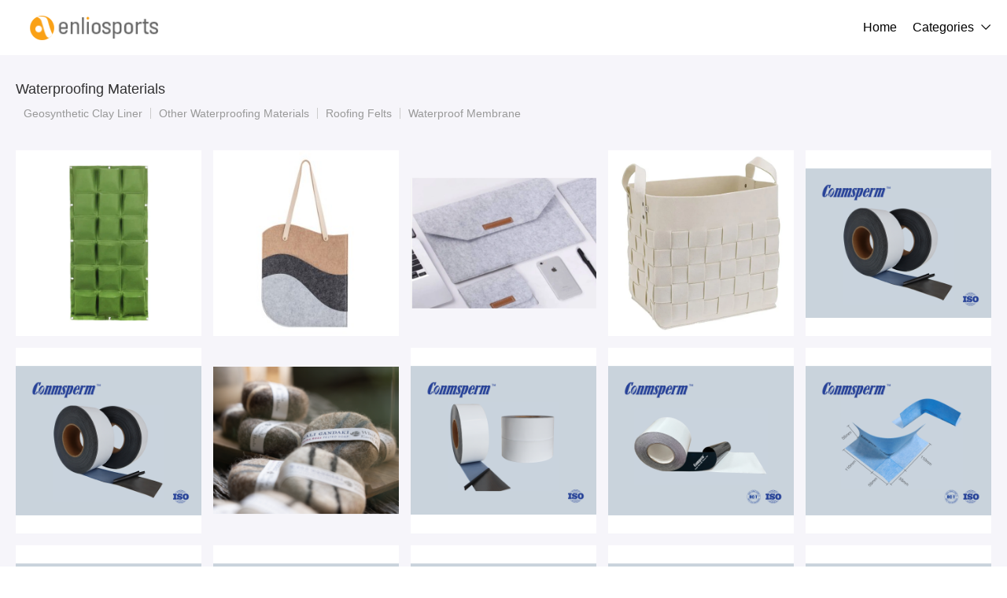

--- FILE ---
content_type: text/html; charset=UTF-8
request_url: https://www.aenliosports.com/discovery-waterproofing-materials-g1355.html
body_size: 39065
content:
<!DOCTYPE html>
<html lang="en">
<head>
    <meta charset="UTF-8">
    <meta http-equiv="X-UA-Compatible" content="IE=edge">
    <meta name="viewport" content="width=device-width, initial-scale=1.0,user-scalable=no,maximum-scale=1.0,minimum-scale=1.0">

    <link rel="icon" href="favicon.ico" type="text/x-icon">
    <link rel="canonical" href="https://www.aenliosports.com/discovery-waterproofing-materials-g1355.html">
    <meta name="keywords" content="">
    <meta name="description" content="aenliosports.com - You can use it to collect Waterproofing Materials related pictures and save useful materials." />
    <title>Free HD Waterproofing Materials pictures download - aenliosports.com</title>
<link rel="stylesheet" type="text/css" href="/css/ContentsPage.css" />
<link rel="stylesheet" type="text/css" href="/css/iconfont.css" />
<link rel="stylesheet" type="text/css" href="/css/base.css" />
<link rel="stylesheet" type="text/css" href="/css/swiper-4.5.3.min.css" />
<link rel="stylesheet" type="text/css" href="/css/header-nav9.css" />
<link rel="stylesheet" type="text/css" href="/css/footer6.css" />
<script type="text/javascript" src="/js/jquery-3.3.1.min.js"></script>
<script type="text/javascript" src="/js/swiper-4.5.3.min.js"></script>
<script type="text/javascript" src="/js/lazyLoadImg.js"></script>


    </head>
<body> 
    
<div class="header-nav9">
    <div class="wrap">
        <div class="nav9-box">
            <div class="nav9-le">
                <a class="nav9-logo" href="/" title="www.aenliosports.com"><img src="https://i.bosscdn.com/company/ac/e4979e836ac764c661a03a3dfb1e2c.png" alt="www.aenliosports.com"></a>
            </div>
                        <div class="nav9-ri">
                <div class="pc">
                    <ul class="nav9-list">
                        <li><a href="/">Home</a></li>
                        <li>
                            <a href="/all-catalogue.html">Categories</a><i class="iconfont">&#xe87e;</i>
                            <div class="navImg1-drop1">
                                <ul>
                                                                            <li>
                                            <a class="text-hidden1" href="/discovery-agriculture-g1.html" title="Agriculture">Agriculture</a>
                                                                                            <i class="iconfont">&#xf016;</i>
                                                <div class="navImg1-drop2">
                                                    <ul>
                                                                                                                    <li><a class="text-hidden1" href="/discovery-agricultural-equipment-g2.html" title="Agricultural Equipment">Agricultural Equipment</a></li>
                                                                                                                    <li><a class="text-hidden1" href="/discovery-agricultural-waste-g7.html" title="Agricultural Waste">Agricultural Waste</a></li>
                                                                                                                    <li><a class="text-hidden1" href="/discovery-animal-feed-g8.html" title="Animal Feed">Animal Feed</a></li>
                                                                                                                    <li><a class="text-hidden1" href="/discovery-animal-products-g9.html" title="Animal Products">Animal Products</a></li>
                                                                                                                    <li><a class="text-hidden1" href="/discovery-beans-g12.html" title="Beans">Beans</a></li>
                                                                                                                    <li><a class="text-hidden1" href="/discovery-fresh-fruit-g26.html" title="Fresh Fruit">Fresh Fruit</a></li>
                                                                                                                    <li><a class="text-hidden1" href="/discovery-fresh-vegetables-g50.html" title="Fresh Vegetables">Fresh Vegetables</a></li>
                                                                                                                    <li><a class="text-hidden1" href="/discovery-grain-g73.html" title="Grain">Grain</a></li>
                                                                                                                    <li><a class="text-hidden1" href="/discovery-hemp-g85.html" title="Hemp">Hemp</a></li>
                                                                                                                    <li><a class="text-hidden1" href="/discovery-herbal-cigars-cigarettes-g93.html" title="Herbal Cigars & Cigarettes">Herbal Cigars & Cigarettes</a></li>
                                                                                                                    <li><a class="text-hidden1" href="/discovery-mushrooms-truffles-g94.html" title="Mushrooms & Truffles">Mushrooms & Truffles</a></li>
                                                                                                                    <li><a class="text-hidden1" href="/discovery-nuts-kernels-g115.html" title="Nuts & Kernels">Nuts & Kernels</a></li>
                                                                                                                    <li><a class="text-hidden1" href="/discovery-ornamental-plants-g134.html" title="Ornamental Plants">Ornamental Plants</a></li>
                                                                                                                    <li><a class="text-hidden1" href="/discovery-other-agriculture-products-g139.html" title="Other Agriculture Products">Other Agriculture Products</a></li>
                                                                                                                    <li><a class="text-hidden1" href="/discovery-plant-animal-oil-g140.html" title="Plant & Animal Oil">Plant & Animal Oil</a></li>
                                                                                                                    <li><a class="text-hidden1" href="/discovery-plant-seeds-bulbs-g156.html" title="Plant Seeds & Bulbs">Plant Seeds & Bulbs</a></li>
                                                                                                                    <li><a class="text-hidden1" href="/discovery-timber-raw-materials-g163.html" title="Timber Raw Materials">Timber Raw Materials</a></li>
                                                                                                            </ul>
                                                </div>
                                                                                    </li>
                                                                            <li>
                                            <a class="text-hidden1" href="/discovery-apparel-g166.html" title="Apparel">Apparel</a>
                                                                                            <i class="iconfont">&#xf016;</i>
                                                <div class="navImg1-drop2">
                                                    <ul>
                                                                                                                    <li><a class="text-hidden1" href="/discovery-childrens-clothing-g167.html" title="Childrens Clothing">Childrens Clothing</a></li>
                                                                                                                    <li><a class="text-hidden1" href="/discovery-garment-processing-accessories-g208.html" title="Garment & Processing Accessories">Garment & Processing Accessories</a></li>
                                                                                                                    <li><a class="text-hidden1" href="/discovery-infant-toddlers-clothing-g246.html" title="Infant & Toddlers Clothing">Infant & Toddlers Clothing</a></li>
                                                                                                                    <li><a class="text-hidden1" href="/discovery-men-s-clothing-g264.html" title="Men's Clothing">Men's Clothing</a></li>
                                                                                                                    <li><a class="text-hidden1" href="/discovery-novelty-special-use-g295.html" title="Novelty & Special Use">Novelty & Special Use</a></li>
                                                                                                                    <li><a class="text-hidden1" href="/discovery-other-apparel-g330.html" title="Other Apparel">Other Apparel</a></li>
                                                                                                                    <li><a class="text-hidden1" href="/discovery-sportswear-g336.html" title="Sportswear">Sportswear</a></li>
                                                                                                                    <li><a class="text-hidden1" href="/discovery-wedding-apparel-accessories-g381.html" title="Wedding Apparel & Accessories">Wedding Apparel & Accessories</a></li>
                                                                                                                    <li><a class="text-hidden1" href="/discovery-women-s-clothing-g396.html" title="Women's Clothing">Women's Clothing</a></li>
                                                                                                            </ul>
                                                </div>
                                                                                    </li>
                                                                            <li>
                                            <a class="text-hidden1" href="/discovery-beauty-personal-care-g466.html" title="Beauty & Personal Care">Beauty & Personal Care</a>
                                                                                            <i class="iconfont">&#xf016;</i>
                                                <div class="navImg1-drop2">
                                                    <ul>
                                                                                                                    <li><a class="text-hidden1" href="/discovery-baby-care-g467.html" title="Baby Care">Baby Care</a></li>
                                                                                                                    <li><a class="text-hidden1" href="/discovery-bath-supplies-g483.html" title="Bath Supplies">Bath Supplies</a></li>
                                                                                                                    <li><a class="text-hidden1" href="/discovery-beauty-equipment-g496.html" title="Beauty Equipment">Beauty Equipment</a></li>
                                                                                                                    <li><a class="text-hidden1" href="/discovery-body-art-g527.html" title="Body Art">Body Art</a></li>
                                                                                                                    <li><a class="text-hidden1" href="/discovery-breast-care-g539.html" title="Breast Care">Breast Care</a></li>
                                                                                                                    <li><a class="text-hidden1" href="/discovery-false-eyelashes-tools-g546.html" title="False Eyelashes & Tools">False Eyelashes & Tools</a></li>
                                                                                                                    <li><a class="text-hidden1" href="/discovery-feminine-hygiene-g560.html" title="Feminine Hygiene">Feminine Hygiene</a></li>
                                                                                                                    <li><a class="text-hidden1" href="/discovery-fragrance-deodorant-g569.html" title="Fragrance & Deodorant">Fragrance & Deodorant</a></li>
                                                                                                                    <li><a class="text-hidden1" href="/discovery-hair-care-styling-g579.html" title="Hair Care & Styling">Hair Care & Styling</a></li>
                                                                                                                    <li><a class="text-hidden1" href="/discovery-hair-extensions-wigs-g629.html" title="Hair Extensions & Wigs">Hair Extensions & Wigs</a></li>
                                                                                                                    <li><a class="text-hidden1" href="/discovery-makeup-g651.html" title="Makeup">Makeup</a></li>
                                                                                                                    <li><a class="text-hidden1" href="/discovery-makeup-tools-g685.html" title="Makeup Tools">Makeup Tools</a></li>
                                                                                                                    <li><a class="text-hidden1" href="/discovery-maternity-care-g707.html" title="Maternity Care">Maternity Care</a></li>
                                                                                                                    <li><a class="text-hidden1" href="/discovery-men-s-grooming-g713.html" title="Men's Grooming">Men's Grooming</a></li>
                                                                                                                    <li><a class="text-hidden1" href="/discovery-nail-supplies-g730.html" title="Nail Supplies">Nail Supplies</a></li>
                                                                                                                    <li><a class="text-hidden1" href="/discovery-oral-hygiene-g767.html" title="Oral Hygiene">Oral Hygiene</a></li>
                                                                                                                    <li><a class="text-hidden1" href="/discovery-other-beauty-personal-care-products-g784.html" title="Other Beauty & Personal Care Products">Other Beauty & Personal Care Products</a></li>
                                                                                                                    <li><a class="text-hidden1" href="/discovery-personal-hygiene-products-g785.html" title="Personal Hygiene Products">Personal Hygiene Products</a></li>
                                                                                                                    <li><a class="text-hidden1" href="/discovery-sanitary-paper-g788.html" title="Sanitary Paper">Sanitary Paper</a></li>
                                                                                                                    <li><a class="text-hidden1" href="/discovery-shaving-hair-removal-g805.html" title="Shaving & Hair Removal">Shaving & Hair Removal</a></li>
                                                                                                                    <li><a class="text-hidden1" href="/discovery-skin-care-g817.html" title="Skin Care">Skin Care</a></li>
                                                                                                                    <li><a class="text-hidden1" href="/discovery-skin-care-tool-g848.html" title="Skin Care Tool">Skin Care Tool</a></li>
                                                                                                            </ul>
                                                </div>
                                                                                    </li>
                                                                            <li>
                                            <a class="text-hidden1" href="/discovery-business-services-g853.html" title="Business Services">Business Services</a>
                                                                                            <i class="iconfont">&#xf016;</i>
                                                <div class="navImg1-drop2">
                                                    <ul>
                                                                                                                    <li><a class="text-hidden1" href="/discovery-advertising-g854.html" title="Advertising">Advertising</a></li>
                                                                                                                    <li><a class="text-hidden1" href="/discovery-agency-services-g864.html" title="Agency Services">Agency Services</a></li>
                                                                                                                    <li><a class="text-hidden1" href="/discovery-assurance-services-g915.html" title="Assurance Services">Assurance Services</a></li>
                                                                                                                    <li><a class="text-hidden1" href="/discovery-auction-g916.html" title="Auction">Auction</a></li>
                                                                                                                    <li><a class="text-hidden1" href="/discovery-brokerage-intermediary-service-g917.html" title="Brokerage, Intermediary Service">Brokerage, Intermediary Service</a></li>
                                                                                                                    <li><a class="text-hidden1" href="/discovery-business-travel-services-g918.html" title="Business Travel Services">Business Travel Services</a></li>
                                                                                                                    <li><a class="text-hidden1" href="/discovery-certification-inspection-credit-management-g924.html" title="Certification, Inspection & Credit Management">Certification, Inspection & Credit Management</a></li>
                                                                                                                    <li><a class="text-hidden1" href="/discovery-computer-information-technology-services-g930.html" title="Computer & Information Technology Services">Computer & Information Technology Services</a></li>
                                                                                                                    <li><a class="text-hidden1" href="/discovery-construction-services-g935.html" title="Construction Services">Construction Services</a></li>
                                                                                                                    <li><a class="text-hidden1" href="/discovery-consulting-g936.html" title="Consulting">Consulting</a></li>
                                                                                                                    <li><a class="text-hidden1" href="/discovery-corporate-register-transfer-g943.html" title="Corporate Register & Transfer">Corporate Register & Transfer</a></li>
                                                                                                                    <li><a class="text-hidden1" href="/discovery-design-services-g944.html" title="Design Services">Design Services</a></li>
                                                                                                                    <li><a class="text-hidden1" href="/discovery-education-training-g954.html" title="Education & Training">Education & Training</a></li>
                                                                                                                    <li><a class="text-hidden1" href="/discovery-internet-service-g955.html" title="Internet Service">Internet Service</a></li>
                                                                                                                    <li><a class="text-hidden1" href="/discovery-labour-employment-g956.html" title="Labour & Employment">Labour & Employment</a></li>
                                                                                                                    <li><a class="text-hidden1" href="/discovery-law-services-g957.html" title="Law Services">Law Services</a></li>
                                                                                                                    <li><a class="text-hidden1" href="/discovery-leasing-services-g958.html" title="Leasing Services">Leasing Services</a></li>
                                                                                                                    <li><a class="text-hidden1" href="/discovery-logistics-services-g959.html" title="Logistics Services">Logistics Services</a></li>
                                                                                                                    <li><a class="text-hidden1" href="/discovery-other-business-services-g970.html" title="Other Business Services">Other Business Services</a></li>
                                                                                                                    <li><a class="text-hidden1" href="/discovery-passport-visa-g971.html" title="Passport & Visa">Passport & Visa</a></li>
                                                                                                                    <li><a class="text-hidden1" href="/discovery-processing-services-g972.html" title="Processing Services">Processing Services</a></li>
                                                                                                                    <li><a class="text-hidden1" href="/discovery-project-cooperation-g991.html" title="Project Cooperation">Project Cooperation</a></li>
                                                                                                                    <li><a class="text-hidden1" href="/discovery-public-relations-services-g1014.html" title="Public Relations Services">Public Relations Services</a></li>
                                                                                                                    <li><a class="text-hidden1" href="/discovery-repairs-maintenance-g1015.html" title="Repairs & Maintenance">Repairs & Maintenance</a></li>
                                                                                                                    <li><a class="text-hidden1" href="/discovery-research-development-services-g1016.html" title="Research & Development Services">Research & Development Services</a></li>
                                                                                                                    <li><a class="text-hidden1" href="/discovery-royalties-license-services-g1017.html" title="Royalties & License Services">Royalties & License Services</a></li>
                                                                                                                    <li><a class="text-hidden1" href="/discovery-supply-chain-management-g1022.html" title="Supply Chain Management">Supply Chain Management</a></li>
                                                                                                                    <li><a class="text-hidden1" href="/discovery-telecommunication-services-g1023.html" title="Telecommunication Services">Telecommunication Services</a></li>
                                                                                                                    <li><a class="text-hidden1" href="/discovery-trade-show-services-g1024.html" title="Trade Show Services">Trade Show Services</a></li>
                                                                                                                    <li><a class="text-hidden1" href="/discovery-translation-services-g1031.html" title="Translation Services">Translation Services</a></li>
                                                                                                            </ul>
                                                </div>
                                                                                    </li>
                                                                            <li>
                                            <a class="text-hidden1" href="/discovery-chemicals-g1032.html" title="Chemicals">Chemicals</a>
                                                                                            <i class="iconfont">&#xf016;</i>
                                                <div class="navImg1-drop2">
                                                    <ul>
                                                                                                                    <li><a class="text-hidden1" href="/discovery-adhesives-sealants-g1033.html" title="Adhesives & Sealants">Adhesives & Sealants</a></li>
                                                                                                                    <li><a class="text-hidden1" href="/discovery-admixture-additives-g1034.html" title="Admixture&Additives">Admixture&Additives</a></li>
                                                                                                                    <li><a class="text-hidden1" href="/discovery-agrochemicals-g1038.html" title="Agrochemicals">Agrochemicals</a></li>
                                                                                                                    <li><a class="text-hidden1" href="/discovery-basic-organic-chemicals-g1054.html" title="Basic Organic Chemicals">Basic Organic Chemicals</a></li>
                                                                                                                    <li><a class="text-hidden1" href="/discovery-biological-chemical-products-g1065.html" title="Biological Chemical Products">Biological Chemical Products</a></li>
                                                                                                                    <li><a class="text-hidden1" href="/discovery-catalysts-chemical-auxiliary-agents-g1072.html" title="Catalysts & Chemical Auxiliary Agents">Catalysts & Chemical Auxiliary Agents</a></li>
                                                                                                                    <li><a class="text-hidden1" href="/discovery-chemical-reagents-g1075.html" title="Chemical Reagents">Chemical Reagents</a></li>
                                                                                                                    <li><a class="text-hidden1" href="/discovery-coating-paint-g1076.html" title="Coating&Paint">Coating&Paint</a></li>
                                                                                                                    <li><a class="text-hidden1" href="/discovery-custom-chemical-services-g1077.html" title="Custom Chemical Services">Custom Chemical Services</a></li>
                                                                                                                    <li><a class="text-hidden1" href="/discovery-daily-chemicals-g1078.html" title="Daily Chemicals">Daily Chemicals</a></li>
                                                                                                                    <li><a class="text-hidden1" href="/discovery-flavour-fragrance-g1079.html" title="Flavour & Fragrance">Flavour & Fragrance</a></li>
                                                                                                                    <li><a class="text-hidden1" href="/discovery-inorganic-chemicals-g1080.html" title="Inorganic Chemicals">Inorganic Chemicals</a></li>
                                                                                                                    <li><a class="text-hidden1" href="/discovery-non-explosive-demolition-agents-g1100.html" title="Non-Explosive Demolition Agents">Non-Explosive Demolition Agents</a></li>
                                                                                                                    <li><a class="text-hidden1" href="/discovery-organic-intermediate-g1101.html" title="Organic Intermediate">Organic Intermediate</a></li>
                                                                                                                    <li><a class="text-hidden1" href="/discovery-other-chemicals-g1102.html" title="Other Chemicals">Other Chemicals</a></li>
                                                                                                                    <li><a class="text-hidden1" href="/discovery-painting-coating-g1103.html" title="Painting & Coating">Painting & Coating</a></li>
                                                                                                                    <li><a class="text-hidden1" href="/discovery-pigment-dyestuff-g1105.html" title="Pigment & Dyestuff">Pigment & Dyestuff</a></li>
                                                                                                                    <li><a class="text-hidden1" href="/discovery-polymer-g1108.html" title="Polymer">Polymer</a></li>
                                                                                                                    <li><a class="text-hidden1" href="/discovery-surface-treatment-chemicals-g1109.html" title="Surface Treatment Chemicals">Surface Treatment Chemicals</a></li>
                                                                                                            </ul>
                                                </div>
                                                                                    </li>
                                                                            <li>
                                            <a class="text-hidden1" href="/discovery-construction-real-estate-g1115.html" title="Construction & Real Estate">Construction & Real Estate</a>
                                                                                            <i class="iconfont">&#xf016;</i>
                                                <div class="navImg1-drop2">
                                                    <ul>
                                                                                                                    <li><a class="text-hidden1" href="/discovery-balustrades-handrails-g1116.html" title="Balustrades & Handrails">Balustrades & Handrails</a></li>
                                                                                                                    <li><a class="text-hidden1" href="/discovery-bathroom-kitchen-g1117.html" title="Bathroom & Kitchen">Bathroom & Kitchen</a></li>
                                                                                                                    <li><a class="text-hidden1" href="/discovery-building-boards-g1183.html" title="Building Boards">Building Boards</a></li>
                                                                                                                    <li><a class="text-hidden1" href="/discovery-building-glass-g1189.html" title="Building Glass">Building Glass</a></li>
                                                                                                                    <li><a class="text-hidden1" href="/discovery-ceilings-g1190.html" title="Ceilings">Ceilings</a></li>
                                                                                                                    <li><a class="text-hidden1" href="/discovery-corner-guards-g1193.html" title="Corner Guards">Corner Guards</a></li>
                                                                                                                    <li><a class="text-hidden1" href="/discovery-countertops-vanity-tops-table-tops-g1194.html" title="Countertops,Vanity Tops & Table Tops">Countertops,Vanity Tops & Table Tops</a></li>
                                                                                                                    <li><a class="text-hidden1" href="/discovery-curtain-walls-accessories-g1195.html" title="Curtain Walls & Accessories">Curtain Walls & Accessories</a></li>
                                                                                                                    <li><a class="text-hidden1" href="/discovery-decorative-films-g1200.html" title="Decorative Films">Decorative Films</a></li>
                                                                                                                    <li><a class="text-hidden1" href="/discovery-door-window-accessories-g1201.html" title="Door, Window & Accessories">Door, Window & Accessories</a></li>
                                                                                                                    <li><a class="text-hidden1" href="/discovery-earthwork-products-g1224.html" title="Earthwork Products">Earthwork Products</a></li>
                                                                                                                    <li><a class="text-hidden1" href="/discovery-elevators-escalators-g1230.html" title="Elevators & Escalators">Elevators & Escalators</a></li>
                                                                                                                    <li><a class="text-hidden1" href="/discovery-fireplaces-stoves-g1236.html" title="Fireplaces,Stoves">Fireplaces,Stoves</a></li>
                                                                                                                    <li><a class="text-hidden1" href="/discovery-fireproofing-materials-g1240.html" title="Fireproofing Materials">Fireproofing Materials</a></li>
                                                                                                                    <li><a class="text-hidden1" href="/discovery-floor-heating-systems-parts-g1244.html" title="Floor Heating Systems & Parts">Floor Heating Systems & Parts</a></li>
                                                                                                                    <li><a class="text-hidden1" href="/discovery-flooring-accessories-g1245.html" title="Flooring & Accessories">Flooring & Accessories</a></li>
                                                                                                                    <li><a class="text-hidden1" href="/discovery-formwork-g1256.html" title="Formwork">Formwork</a></li>
                                                                                                                    <li><a class="text-hidden1" href="/discovery-heat-insulation-materials-g1257.html" title="Heat Insulation Materials">Heat Insulation Materials</a></li>
                                                                                                                    <li><a class="text-hidden1" href="/discovery-hvac-systems-parts-g1261.html" title="HVAC Systems & Parts">HVAC Systems & Parts</a></li>
                                                                                                                    <li><a class="text-hidden1" href="/discovery-ladders-scaffoldings-g1262.html" title="Ladders & Scaffoldings">Ladders & Scaffoldings</a></li>
                                                                                                                    <li><a class="text-hidden1" href="/discovery-masonry-materials-g1268.html" title="Masonry Materials">Masonry Materials</a></li>
                                                                                                                    <li><a class="text-hidden1" href="/discovery-metal-building-materials-g1282.html" title="Metal Building Materials">Metal Building Materials</a></li>
                                                                                                                    <li><a class="text-hidden1" href="/discovery-mosaics-g1283.html" title="Mosaics">Mosaics</a></li>
                                                                                                                    <li><a class="text-hidden1" href="/discovery-mouldings-g1284.html" title="Mouldings">Mouldings</a></li>
                                                                                                                    <li><a class="text-hidden1" href="/discovery-multifunctional-materials-g1285.html" title="Multifunctional Materials">Multifunctional Materials</a></li>
                                                                                                                    <li><a class="text-hidden1" href="/discovery-other-construction-real-estate-g1286.html" title="Other Construction & Real Estate">Other Construction & Real Estate</a></li>
                                                                                                                    <li><a class="text-hidden1" href="/discovery-plastic-building-materials-g1287.html" title="Plastic Building Materials">Plastic Building Materials</a></li>
                                                                                                                    <li><a class="text-hidden1" href="/discovery-real-estate-g1292.html" title="Real Estate">Real Estate</a></li>
                                                                                                                    <li><a class="text-hidden1" href="/discovery-soundproofing-materials-g1306.html" title="Soundproofing Materials">Soundproofing Materials</a></li>
                                                                                                                    <li><a class="text-hidden1" href="/discovery-stairs-stair-parts-g1310.html" title="Stairs & Stair Parts">Stairs & Stair Parts</a></li>
                                                                                                                    <li><a class="text-hidden1" href="/discovery-stone-g1313.html" title="Stone">Stone</a></li>
                                                                                                                    <li><a class="text-hidden1" href="/discovery-sunrooms-glass-houses-g1338.html" title="Sunrooms & Glass Houses">Sunrooms & Glass Houses</a></li>
                                                                                                                    <li><a class="text-hidden1" href="/discovery-tiles-accessories-g1339.html" title="Tiles & Accessories">Tiles & Accessories</a></li>
                                                                                                                    <li><a class="text-hidden1" href="/discovery-timber-g1342.html" title="Timber">Timber</a></li>
                                                                                                                    <li><a class="text-hidden1" href="/discovery-wallpapers-wall-coating-g1354.html" title="Wallpapers/Wall Coating">Wallpapers/Wall Coating</a></li>
                                                                                                                    <li><a class="text-hidden1" href="/discovery-waterproofing-materials-g1355.html" title="Waterproofing Materials">Waterproofing Materials</a></li>
                                                                                                            </ul>
                                                </div>
                                                                                    </li>
                                                                            <li>
                                            <a class="text-hidden1" href="/discovery-consumer-electronics-g1360.html" title="Consumer Electronics">Consumer Electronics</a>
                                                                                            <i class="iconfont">&#xf016;</i>
                                                <div class="navImg1-drop2">
                                                    <ul>
                                                                                                                    <li><a class="text-hidden1" href="/discovery-blockchain-miners-g1361.html" title="Blockchain Miners">Blockchain Miners</a></li>
                                                                                                                    <li><a class="text-hidden1" href="/discovery-camera-photo-accessories-g1364.html" title="Camera, Photo & Accessories">Camera, Photo & Accessories</a></li>
                                                                                                                    <li><a class="text-hidden1" href="/discovery-chargers-batteries-power-supplies-g1410.html" title="Chargers,Batteries & Power Supplies">Chargers,Batteries & Power Supplies</a></li>
                                                                                                                    <li><a class="text-hidden1" href="/discovery-commonly-used-accessories-parts-g1421.html" title="Commonly Used Accessories & Parts">Commonly Used Accessories & Parts</a></li>
                                                                                                                    <li><a class="text-hidden1" href="/discovery-computer-hardware-software-g1445.html" title="Computer Hardware & Software">Computer Hardware & Software</a></li>
                                                                                                                    <li><a class="text-hidden1" href="/discovery-earphone-headphone-g1504.html" title="Earphone & Headphone">Earphone & Headphone</a></li>
                                                                                                                    <li><a class="text-hidden1" href="/discovery-electronic-cigarettes-g1506.html" title="Electronic Cigarettes">Electronic Cigarettes</a></li>
                                                                                                                    <li><a class="text-hidden1" href="/discovery-electronic-publications-g1540.html" title="Electronic Publications">Electronic Publications</a></li>
                                                                                                                    <li><a class="text-hidden1" href="/discovery-home-audio-video-accessories-g1543.html" title="Home Audio, Video & Accessories">Home Audio, Video & Accessories</a></li>
                                                                                                                    <li><a class="text-hidden1" href="/discovery-mobile-phone-accessories-g1555.html" title="Mobile Phone & Accessories">Mobile Phone & Accessories</a></li>
                                                                                                                    <li><a class="text-hidden1" href="/discovery-mobile-phone-parts-g1563.html" title="Mobile Phone Parts">Mobile Phone Parts</a></li>
                                                                                                                    <li><a class="text-hidden1" href="/discovery-other-consumer-electronics-g1570.html" title="Other Consumer Electronics">Other Consumer Electronics</a></li>
                                                                                                                    <li><a class="text-hidden1" href="/discovery-portable-audio-video-accessories-g1571.html" title="Portable Audio, Video & Accessories">Portable Audio, Video & Accessories</a></li>
                                                                                                                    <li><a class="text-hidden1" href="/discovery-presentation-equipment-g1584.html" title="Presentation Equipment">Presentation Equipment</a></li>
                                                                                                                    <li><a class="text-hidden1" href="/discovery-smart-electronics-g1590.html" title="Smart Electronics">Smart Electronics</a></li>
                                                                                                                    <li><a class="text-hidden1" href="/discovery-speakers-accessories-g1607.html" title="Speakers & Accessories">Speakers & Accessories</a></li>
                                                                                                                    <li><a class="text-hidden1" href="/discovery-tv-receivers-accessories-g1610.html" title="TV Receivers & Accessories">TV Receivers & Accessories</a></li>
                                                                                                                    <li><a class="text-hidden1" href="/discovery-video-games-accessories-g1619.html" title="Video Games & Accessories">Video Games & Accessories</a></li>
                                                                                                            </ul>
                                                </div>
                                                                                    </li>
                                                                            <li>
                                            <a class="text-hidden1" href="/discovery-electrical-equipment-supplies-g1642.html" title="Electrical Equipment & Supplies">Electrical Equipment & Supplies</a>
                                                                                            <i class="iconfont">&#xf016;</i>
                                                <div class="navImg1-drop2">
                                                    <ul>
                                                                                                                    <li><a class="text-hidden1" href="/discovery-batteries-g1643.html" title="Batteries">Batteries</a></li>
                                                                                                                    <li><a class="text-hidden1" href="/discovery-connectors-terminals-g1652.html" title="Connectors & Terminals">Connectors & Terminals</a></li>
                                                                                                                    <li><a class="text-hidden1" href="/discovery-electrical-instruments-g1658.html" title="Electrical Instruments">Electrical Instruments</a></li>
                                                                                                                    <li><a class="text-hidden1" href="/discovery-electrical-supplies-g1670.html" title="Electrical Supplies">Electrical Supplies</a></li>
                                                                                                                    <li><a class="text-hidden1" href="/discovery-generators-g1675.html" title="Generators">Generators</a></li>
                                                                                                                    <li><a class="text-hidden1" href="/discovery-industrial-controls-g1682.html" title="Industrial Controls">Industrial Controls</a></li>
                                                                                                                    <li><a class="text-hidden1" href="/discovery-motors-g1697.html" title="Motors">Motors</a></li>
                                                                                                                    <li><a class="text-hidden1" href="/discovery-power-supplies-g1705.html" title="Power Supplies">Power Supplies</a></li>
                                                                                                                    <li><a class="text-hidden1" href="/discovery-professional-audio-video-lighting-g1713.html" title="Professional Audio, Video & Lighting">Professional Audio, Video & Lighting</a></li>
                                                                                                                    <li><a class="text-hidden1" href="/discovery-solar-energy-products-g1714.html" title="Solar Energy Products">Solar Energy Products</a></li>
                                                                                                                    <li><a class="text-hidden1" href="/discovery-switches-g1727.html" title="Switches">Switches</a></li>
                                                                                                                    <li><a class="text-hidden1" href="/discovery-wires-cables-cable-assemblies-g1741.html" title="Wires, Cables & Cable Assemblies">Wires, Cables & Cable Assemblies</a></li>
                                                                                                                    <li><a class="text-hidden1" href="/discovery-wiring-accessories-g1749.html" title="Wiring Accessories">Wiring Accessories</a></li>
                                                                                                            </ul>
                                                </div>
                                                                                    </li>
                                                                            <li>
                                            <a class="text-hidden1" href="/discovery-electronic-components-accessories-telecommunications-g1762.html" title="Electronic Components, Accessories & Telecommunications">Electronic Components, Accessories & Telecommunications</a>
                                                                                            <i class="iconfont">&#xf016;</i>
                                                <div class="navImg1-drop2">
                                                    <ul>
                                                                                                                    <li><a class="text-hidden1" href="/discovery-acoustic-components-g1763.html" title="Acoustic Components">Acoustic Components</a></li>
                                                                                                                    <li><a class="text-hidden1" href="/discovery-amplifiers-and-comparators-g1764.html" title="Amplifiers and Comparators">Amplifiers and Comparators</a></li>
                                                                                                                    <li><a class="text-hidden1" href="/discovery-capacitors-g1765.html" title="Capacitors">Capacitors</a></li>
                                                                                                                    <li><a class="text-hidden1" href="/discovery-connectors-and-accessories-g1766.html" title="Connectors and Accessories">Connectors and Accessories</a></li>
                                                                                                                    <li><a class="text-hidden1" href="/discovery-crystals-oscillators-and-resonators-g1769.html" title="Crystals, Oscillators and Resonators">Crystals, Oscillators and Resonators</a></li>
                                                                                                                    <li><a class="text-hidden1" href="/discovery-development-systems-g1773.html" title="Development Systems">Development Systems</a></li>
                                                                                                                    <li><a class="text-hidden1" href="/discovery-diodes-transistors-and-thyristors-g1777.html" title="Diodes, Transistors and Thyristors">Diodes, Transistors and Thyristors</a></li>
                                                                                                                    <li><a class="text-hidden1" href="/discovery-displays-signage-and-optoelectronics-g1782.html" title="Displays, Signage and Optoelectronics">Displays, Signage and Optoelectronics</a></li>
                                                                                                                    <li><a class="text-hidden1" href="/discovery-el-products-g1787.html" title="EL Products">EL Products</a></li>
                                                                                                                    <li><a class="text-hidden1" href="/discovery-electronic-accessories-supplies-g1788.html" title="Electronic Accessories & Supplies">Electronic Accessories & Supplies</a></li>
                                                                                                                    <li><a class="text-hidden1" href="/discovery-electronic-data-systems-g1796.html" title="Electronic Data Systems">Electronic Data Systems</a></li>
                                                                                                                    <li><a class="text-hidden1" href="/discovery-electronic-signs-g1797.html" title="Electronic Signs">Electronic Signs</a></li>
                                                                                                                    <li><a class="text-hidden1" href="/discovery-electronics-stocks-g1798.html" title="Electronics Stocks">Electronics Stocks</a></li>
                                                                                                                    <li><a class="text-hidden1" href="/discovery-filters-g1799.html" title="Filters">Filters</a></li>
                                                                                                                    <li><a class="text-hidden1" href="/discovery-inductors-g1800.html" title="Inductors">Inductors</a></li>
                                                                                                                    <li><a class="text-hidden1" href="/discovery-integrated-circuits-g1801.html" title="Integrated Circuits">Integrated Circuits</a></li>
                                                                                                                    <li><a class="text-hidden1" href="/discovery-microcontrollers-standard-and-specialty-g1802.html" title="Microcontrollers, Standard and Specialty">Microcontrollers, Standard and Specialty</a></li>
                                                                                                                    <li><a class="text-hidden1" href="/discovery-optoelectronic-displays-g1803.html" title="Optoelectronic Displays">Optoelectronic Displays</a></li>
                                                                                                                    <li><a class="text-hidden1" href="/discovery-optoelectronics-g1804.html" title="Optoelectronics">Optoelectronics</a></li>
                                                                                                                    <li><a class="text-hidden1" href="/discovery-other-electronic-components-g1805.html" title="Other Electronic Components">Other Electronic Components</a></li>
                                                                                                                    <li><a class="text-hidden1" href="/discovery-pcb-pcba-g1806.html" title="PCB & PCBA">PCB & PCBA</a></li>
                                                                                                                    <li><a class="text-hidden1" href="/discovery-potentiometers-g1814.html" title="Potentiometers">Potentiometers</a></li>
                                                                                                                    <li><a class="text-hidden1" href="/discovery-power-driver-modules-g1815.html" title="Power Driver Modules">Power Driver Modules</a></li>
                                                                                                                    <li><a class="text-hidden1" href="/discovery-power-supplies-and-circuit-protection-g1816.html" title="Power Supplies and Circuit Protection">Power Supplies and Circuit Protection</a></li>
                                                                                                                    <li><a class="text-hidden1" href="/discovery-relay-g1819.html" title="Relay">Relay</a></li>
                                                                                                                    <li><a class="text-hidden1" href="/discovery-resistors-g1820.html" title="Resistors">Resistors</a></li>
                                                                                                                    <li><a class="text-hidden1" href="/discovery-sensors-g1821.html" title="Sensors">Sensors</a></li>
                                                                                                                    <li><a class="text-hidden1" href="/discovery-switches-g1822.html" title="Switches">Switches</a></li>
                                                                                                                    <li><a class="text-hidden1" href="/discovery-telecommunications-g1823.html" title="Telecommunications">Telecommunications</a></li>
                                                                                                                    <li><a class="text-hidden1" href="/discovery-wireless-iot-g1846.html" title="Wireless & IoT">Wireless & IoT</a></li>
                                                                                                            </ul>
                                                </div>
                                                                                    </li>
                                                                            <li>
                                            <a class="text-hidden1" href="/discovery-energy-g1854.html" title="Energy">Energy</a>
                                                                                            <i class="iconfont">&#xf016;</i>
                                                <div class="navImg1-drop2">
                                                    <ul>
                                                                                                                    <li><a class="text-hidden1" href="/discovery-biodiesel-g1855.html" title="Biodiesel">Biodiesel</a></li>
                                                                                                                    <li><a class="text-hidden1" href="/discovery-biogas-g1856.html" title="Biogas">Biogas</a></li>
                                                                                                                    <li><a class="text-hidden1" href="/discovery-charcoal-g1857.html" title="Charcoal">Charcoal</a></li>
                                                                                                                    <li><a class="text-hidden1" href="/discovery-coal-g1858.html" title="Coal">Coal</a></li>
                                                                                                                    <li><a class="text-hidden1" href="/discovery-coal-gas-g1859.html" title="Coal Gas">Coal Gas</a></li>
                                                                                                                    <li><a class="text-hidden1" href="/discovery-coke-fuel-g1860.html" title="Coke Fuel">Coke Fuel</a></li>
                                                                                                                    <li><a class="text-hidden1" href="/discovery-crude-oil-g1861.html" title="Crude Oil">Crude Oil</a></li>
                                                                                                                    <li><a class="text-hidden1" href="/discovery-industrial-fuel-g1862.html" title="Industrial Fuel">Industrial Fuel</a></li>
                                                                                                                    <li><a class="text-hidden1" href="/discovery-natural-gas-g1868.html" title="Natural Gas">Natural Gas</a></li>
                                                                                                                    <li><a class="text-hidden1" href="/discovery-other-energy-related-products-g1869.html" title="Other Energy Related Products">Other Energy Related Products</a></li>
                                                                                                                    <li><a class="text-hidden1" href="/discovery-petrochemical-products-g1870.html" title="Petrochemical Products">Petrochemical Products</a></li>
                                                                                                                    <li><a class="text-hidden1" href="/discovery-wood-pellets-g1878.html" title="Wood Pellets">Wood Pellets</a></li>
                                                                                                            </ul>
                                                </div>
                                                                                    </li>
                                                                            <li>
                                            <a class="text-hidden1" href="/discovery-environment-g1879.html" title="Environment">Environment</a>
                                                                                            <i class="iconfont">&#xf016;</i>
                                                <div class="navImg1-drop2">
                                                    <ul>
                                                                                                                    <li><a class="text-hidden1" href="/discovery-other-environmental-products-g1880.html" title="Other Environmental Products">Other Environmental Products</a></li>
                                                                                                                    <li><a class="text-hidden1" href="/discovery-other-excess-inventory-g1881.html" title="Other Excess Inventory">Other Excess Inventory</a></li>
                                                                                                                    <li><a class="text-hidden1" href="/discovery-recycling-g1882.html" title="Recycling">Recycling</a></li>
                                                                                                                    <li><a class="text-hidden1" href="/discovery-sewer-g1887.html" title="Sewer">Sewer</a></li>
                                                                                                            </ul>
                                                </div>
                                                                                    </li>
                                                                            <li>
                                            <a class="text-hidden1" href="/discovery-fabric-textile-raw-material-g1888.html" title="Fabric & Textile Raw Material">Fabric & Textile Raw Material</a>
                                                                                            <i class="iconfont">&#xf016;</i>
                                                <div class="navImg1-drop2">
                                                    <ul>
                                                                                                                    <li><a class="text-hidden1" href="/discovery-down-feather-g1889.html" title="Down & Feather">Down & Feather</a></li>
                                                                                                                    <li><a class="text-hidden1" href="/discovery-fabric-g1892.html" title="Fabric">Fabric</a></li>
                                                                                                                    <li><a class="text-hidden1" href="/discovery-fiber-g1956.html" title="Fiber">Fiber</a></li>
                                                                                                                    <li><a class="text-hidden1" href="/discovery-fur-g1973.html" title="Fur">Fur</a></li>
                                                                                                                    <li><a class="text-hidden1" href="/discovery-leather-g1976.html" title="Leather">Leather</a></li>
                                                                                                                    <li><a class="text-hidden1" href="/discovery-leather-product-g1979.html" title="Leather Product">Leather Product</a></li>
                                                                                                                    <li><a class="text-hidden1" href="/discovery-other-textiles-leather-products-g1980.html" title="Other Textiles & Leather Products">Other Textiles & Leather Products</a></li>
                                                                                                                    <li><a class="text-hidden1" href="/discovery-textile-accessories-g1981.html" title="Textile Accessories">Textile Accessories</a></li>
                                                                                                                    <li><a class="text-hidden1" href="/discovery-textile-processing-g1983.html" title="Textile Processing">Textile Processing</a></li>
                                                                                                                    <li><a class="text-hidden1" href="/discovery-thread-g1984.html" title="Thread">Thread</a></li>
                                                                                                                    <li><a class="text-hidden1" href="/discovery-yarn-g1985.html" title="Yarn">Yarn</a></li>
                                                                                                            </ul>
                                                </div>
                                                                                    </li>
                                                                            <li>
                                            <a class="text-hidden1" href="/discovery-fabrication-services-g2009.html" title="Fabrication Services">Fabrication Services</a>
                                                                                            <i class="iconfont">&#xf016;</i>
                                                <div class="navImg1-drop2">
                                                    <ul>
                                                                                                                    <li><a class="text-hidden1" href="/discovery-casting-services-g2010.html" title="Casting Services">Casting Services</a></li>
                                                                                                                    <li><a class="text-hidden1" href="/discovery-forging-services-g2011.html" title="Forging Services">Forging Services</a></li>
                                                                                                                    <li><a class="text-hidden1" href="/discovery-machining-services-g2012.html" title="Machining Services">Machining Services</a></li>
                                                                                                                    <li><a class="text-hidden1" href="/discovery-moulds-g2013.html" title="Moulds">Moulds</a></li>
                                                                                                                    <li><a class="text-hidden1" href="/discovery-other-fabrication-services-g2014.html" title="Other Fabrication Services">Other Fabrication Services</a></li>
                                                                                                                    <li><a class="text-hidden1" href="/discovery-sheet-metal-fabrication-g2015.html" title="Sheet Metal Fabrication">Sheet Metal Fabrication</a></li>
                                                                                                            </ul>
                                                </div>
                                                                                    </li>
                                                                            <li>
                                            <a class="text-hidden1" href="/discovery-fashion-accessories-g2016.html" title="Fashion Accessories">Fashion Accessories</a>
                                                                                            <i class="iconfont">&#xf016;</i>
                                                <div class="navImg1-drop2">
                                                    <ul>
                                                                                                                    <li><a class="text-hidden1" href="/discovery-belt-accessories-g2017.html" title="Belt Accessories">Belt Accessories</a></li>
                                                                                                                    <li><a class="text-hidden1" href="/discovery-belts-g2021.html" title="Belts">Belts</a></li>
                                                                                                                    <li><a class="text-hidden1" href="/discovery-ear-muffs-g2034.html" title="Ear Muffs">Ear Muffs</a></li>
                                                                                                                    <li><a class="text-hidden1" href="/discovery-gloves-mittens-g2035.html" title="Gloves & Mittens">Gloves & Mittens</a></li>
                                                                                                                    <li><a class="text-hidden1" href="/discovery-hair-accessories-g2045.html" title="Hair Accessories">Hair Accessories</a></li>
                                                                                                                    <li><a class="text-hidden1" href="/discovery-hats-caps-g2059.html" title="Hats & Caps">Hats & Caps</a></li>
                                                                                                                    <li><a class="text-hidden1" href="/discovery-other-fashion-accessories-g2075.html" title="Other Fashion Accessories">Other Fashion Accessories</a></li>
                                                                                                                    <li><a class="text-hidden1" href="/discovery-other-headwear-g2076.html" title="Other Headwear">Other Headwear</a></li>
                                                                                                                    <li><a class="text-hidden1" href="/discovery-scarf-hat-glove-sets-g2077.html" title="Scarf, Hat & Glove Sets">Scarf, Hat & Glove Sets</a></li>
                                                                                                                    <li><a class="text-hidden1" href="/discovery-scarves-shawls-g2078.html" title="Scarves & Shawls">Scarves & Shawls</a></li>
                                                                                                                    <li><a class="text-hidden1" href="/discovery-ties-accessories-g2086.html" title="Ties & Accessories">Ties & Accessories</a></li>
                                                                                                            </ul>
                                                </div>
                                                                                    </li>
                                                                            <li>
                                            <a class="text-hidden1" href="/discovery-food-beverage-g2093.html" title="Food & Beverage">Food & Beverage</a>
                                                                                            <i class="iconfont">&#xf016;</i>
                                                <div class="navImg1-drop2">
                                                    <ul>
                                                                                                                    <li><a class="text-hidden1" href="/discovery-baby-food-g2094.html" title="Baby Food">Baby Food</a></li>
                                                                                                                    <li><a class="text-hidden1" href="/discovery-baked-goods-g2102.html" title="Baked Goods">Baked Goods</a></li>
                                                                                                                    <li><a class="text-hidden1" href="/discovery-bean-products-g2114.html" title="Bean Products">Bean Products</a></li>
                                                                                                                    <li><a class="text-hidden1" href="/discovery-beverage-g2119.html" title="Beverage">Beverage</a></li>
                                                                                                                    <li><a class="text-hidden1" href="/discovery-canned-food-g2177.html" title="Canned Food">Canned Food</a></li>
                                                                                                                    <li><a class="text-hidden1" href="/discovery-confectionery-g2186.html" title="Confectionery">Confectionery</a></li>
                                                                                                                    <li><a class="text-hidden1" href="/discovery-dairy-products-g2194.html" title="Dairy Products">Dairy Products</a></li>
                                                                                                                    <li><a class="text-hidden1" href="/discovery-egg-products-g2210.html" title="Egg Products">Egg Products</a></li>
                                                                                                                    <li><a class="text-hidden1" href="/discovery-escargot-g2211.html" title="Escargot">Escargot</a></li>
                                                                                                                    <li><a class="text-hidden1" href="/discovery-food-ingredients-g2212.html" title="Food Ingredients">Food Ingredients</a></li>
                                                                                                                    <li><a class="text-hidden1" href="/discovery-frog-g2222.html" title="Frog">Frog</a></li>
                                                                                                                    <li><a class="text-hidden1" href="/discovery-fruit-vegetable-products-g2223.html" title="Fruit & Vegetable Products">Fruit & Vegetable Products</a></li>
                                                                                                                    <li><a class="text-hidden1" href="/discovery-grain-products-g2232.html" title="Grain Products">Grain Products</a></li>
                                                                                                                    <li><a class="text-hidden1" href="/discovery-honey-honey-products-g2241.html" title="Honey & Honey Products">Honey & Honey Products</a></li>
                                                                                                                    <li><a class="text-hidden1" href="/discovery-instant-food-g2248.html" title="Instant Food">Instant Food</a></li>
                                                                                                                    <li><a class="text-hidden1" href="/discovery-meat-poultry-g2265.html" title="Meat & Poultry">Meat & Poultry</a></li>
                                                                                                                    <li><a class="text-hidden1" href="/discovery-other-food-beverage-g2291.html" title="Other Food & Beverage">Other Food & Beverage</a></li>
                                                                                                                    <li><a class="text-hidden1" href="/discovery-seafood-g2292.html" title="Seafood">Seafood</a></li>
                                                                                                                    <li><a class="text-hidden1" href="/discovery-seasonings-condiments-g2423.html" title="Seasonings & Condiments">Seasonings & Condiments</a></li>
                                                                                                                    <li><a class="text-hidden1" href="/discovery-snacks-g2470.html" title="Snacks">Snacks</a></li>
                                                                                                            </ul>
                                                </div>
                                                                                    </li>
                                                                            <li>
                                            <a class="text-hidden1" href="/discovery-furniture-g2480.html" title="Furniture">Furniture</a>
                                                                                            <i class="iconfont">&#xf016;</i>
                                                <div class="navImg1-drop2">
                                                    <ul>
                                                                                                                    <li><a class="text-hidden1" href="/discovery-commercial-furniture-g2481.html" title="Commercial Furniture">Commercial Furniture</a></li>
                                                                                                                    <li><a class="text-hidden1" href="/discovery-furniture-accessories-new-g2540.html" title="Furniture Accessories（new）">Furniture Accessories（new）</a></li>
                                                                                                                    <li><a class="text-hidden1" href="/discovery-furniture-hardware-g2545.html" title="Furniture Hardware">Furniture Hardware</a></li>
                                                                                                                    <li><a class="text-hidden1" href="/discovery-furniture-parts-g2555.html" title="Furniture Parts">Furniture Parts</a></li>
                                                                                                                    <li><a class="text-hidden1" href="/discovery-home-furniture-g2561.html" title="Home Furniture">Home Furniture</a></li>
                                                                                                                    <li><a class="text-hidden1" href="/discovery-kid-s-furniture-g2602.html" title="Kid's Furniture">Kid's Furniture</a></li>
                                                                                                                    <li><a class="text-hidden1" href="/discovery-other-furniture-g2612.html" title="Other Furniture">Other Furniture</a></li>
                                                                                                                    <li><a class="text-hidden1" href="/discovery-outdoor-furniture-g2613.html" title="Outdoor Furniture">Outdoor Furniture</a></li>
                                                                                                            </ul>
                                                </div>
                                                                                    </li>
                                                                            <li>
                                            <a class="text-hidden1" href="/discovery-gifts-crafts-g2625.html" title="Gifts & Crafts">Gifts & Crafts</a>
                                                                                            <i class="iconfont">&#xf016;</i>
                                                <div class="navImg1-drop2">
                                                    <ul>
                                                                                                                    <li><a class="text-hidden1" href="/discovery-candle-holders-g2626.html" title="Candle Holders">Candle Holders</a></li>
                                                                                                                    <li><a class="text-hidden1" href="/discovery-candles-g2635.html" title="Candles">Candles</a></li>
                                                                                                                    <li><a class="text-hidden1" href="/discovery-crafts-g2640.html" title="Crafts">Crafts</a></li>
                                                                                                                    <li><a class="text-hidden1" href="/discovery-decorative-flowers-wreaths-g2659.html" title="Decorative Flowers & Wreaths">Decorative Flowers & Wreaths</a></li>
                                                                                                                    <li><a class="text-hidden1" href="/discovery-festive-party-supplies-g2660.html" title="Festive & Party Supplies">Festive & Party Supplies</a></li>
                                                                                                                    <li><a class="text-hidden1" href="/discovery-flags-banners-accessories-g2667.html" title="Flags, Banners & Accessories">Flags, Banners & Accessories</a></li>
                                                                                                                    <li><a class="text-hidden1" href="/discovery-frame-g2668.html" title="Frame">Frame</a></li>
                                                                                                                    <li><a class="text-hidden1" href="/discovery-incense-incense-burners-g2676.html" title="Incense & Incense Burners">Incense & Incense Burners</a></li>
                                                                                                                    <li><a class="text-hidden1" href="/discovery-key-chains-g2677.html" title="Key Chains">Key Chains</a></li>
                                                                                                                    <li><a class="text-hidden1" href="/discovery-lanyard-g2687.html" title="Lanyard">Lanyard</a></li>
                                                                                                                    <li><a class="text-hidden1" href="/discovery-money-boxes-g2694.html" title="Money Boxes">Money Boxes</a></li>
                                                                                                                    <li><a class="text-hidden1" href="/discovery-music-boxes-g2695.html" title="Music Boxes">Music Boxes</a></li>
                                                                                                                    <li><a class="text-hidden1" href="/discovery-other-gifts-crafts-g2696.html" title="Other Gifts & Crafts">Other Gifts & Crafts</a></li>
                                                                                                                    <li><a class="text-hidden1" href="/discovery-paintings-g2697.html" title="Paintings">Paintings</a></li>
                                                                                                                    <li><a class="text-hidden1" href="/discovery-photo-albums-g2706.html" title="Photo Albums">Photo Albums</a></li>
                                                                                                                    <li><a class="text-hidden1" href="/discovery-promotional-business-gifts-g2707.html" title="Promotional & Business Gifts">Promotional & Business Gifts</a></li>
                                                                                                                    <li><a class="text-hidden1" href="/discovery-stickers-g2708.html" title="Stickers">Stickers</a></li>
                                                                                                            </ul>
                                                </div>
                                                                                    </li>
                                                                            <li>
                                            <a class="text-hidden1" href="/discovery-health-medical-g2715.html" title="Health & Medical">Health & Medical</a>
                                                                                            <i class="iconfont">&#xf016;</i>
                                                <div class="navImg1-drop2">
                                                    <ul>
                                                                                                                    <li><a class="text-hidden1" href="/discovery-animal-veterinary-g2716.html" title="Animal & Veterinary">Animal & Veterinary</a></li>
                                                                                                                    <li><a class="text-hidden1" href="/discovery-chinese-medicine-g2724.html" title="Chinese Medicine">Chinese Medicine</a></li>
                                                                                                                    <li><a class="text-hidden1" href="/discovery-extract-g2732.html" title="Extract">Extract</a></li>
                                                                                                                    <li><a class="text-hidden1" href="/discovery-health-care-products-g2735.html" title="Health Care Products">Health Care Products</a></li>
                                                                                                                    <li><a class="text-hidden1" href="/discovery-household-medical-devices-g2754.html" title="Household Medical Devices">Household Medical Devices</a></li>
                                                                                                                    <li><a class="text-hidden1" href="/discovery-medical-consumables-g2761.html" title="Medical Consumables">Medical Consumables</a></li>
                                                                                                                    <li><a class="text-hidden1" href="/discovery-medicine-g2814.html" title="Medicine">Medicine</a></li>
                                                                                                                    <li><a class="text-hidden1" href="/discovery-pharmaceutical-g2816.html" title="Pharmaceutical">Pharmaceutical</a></li>
                                                                                                                    <li><a class="text-hidden1" href="/discovery-professional-medical-devices-g2817.html" title="Professional Medical Devices">Professional Medical Devices</a></li>
                                                                                                                    <li><a class="text-hidden1" href="/discovery-sex-products-g2891.html" title="Sex Products">Sex Products</a></li>
                                                                                                            </ul>
                                                </div>
                                                                                    </li>
                                                                            <li>
                                            <a class="text-hidden1" href="/discovery-home-garden-g2914.html" title="Home & Garden">Home & Garden</a>
                                                                                            <i class="iconfont">&#xf016;</i>
                                                <div class="navImg1-drop2">
                                                    <ul>
                                                                                                                    <li><a class="text-hidden1" href="/discovery-baby-supplies-products-g2915.html" title="Baby Supplies & Products">Baby Supplies & Products</a></li>
                                                                                                                    <li><a class="text-hidden1" href="/discovery-bathroom-products-g2939.html" title="Bathroom Products">Bathroom Products</a></li>
                                                                                                                    <li><a class="text-hidden1" href="/discovery-garden-supplies-g2951.html" title="Garden Supplies">Garden Supplies</a></li>
                                                                                                                    <li><a class="text-hidden1" href="/discovery-home-decor-g3002.html" title="Home Decor">Home Decor</a></li>
                                                                                                                    <li><a class="text-hidden1" href="/discovery-home-storage-organization-g3031.html" title="Home Storage & Organization">Home Storage & Organization</a></li>
                                                                                                                    <li><a class="text-hidden1" href="/discovery-household-cleaning-tools-accessories-g3042.html" title="Household Cleaning Tools & Accessories">Household Cleaning Tools & Accessories</a></li>
                                                                                                                    <li><a class="text-hidden1" href="/discovery-household-scales-g3076.html" title="Household Scales">Household Scales</a></li>
                                                                                                                    <li><a class="text-hidden1" href="/discovery-household-sundries-g3084.html" title="Household Sundries">Household Sundries</a></li>
                                                                                                                    <li><a class="text-hidden1" href="/discovery-kitchen-tabletop-g3089.html" title="Kitchen & Tabletop">Kitchen & Tabletop</a></li>
                                                                                                                    <li><a class="text-hidden1" href="/discovery-lighters-smoking-accessories-g3222.html" title="Lighters & Smoking Accessories">Lighters & Smoking Accessories</a></li>
                                                                                                                    <li><a class="text-hidden1" href="/discovery-pet-products-g3232.html" title="Pet Products">Pet Products</a></li>
                                                                                                                    <li><a class="text-hidden1" href="/discovery-rain-gear-g3248.html" title="Rain Gear">Rain Gear</a></li>
                                                                                                                    <li><a class="text-hidden1" href="/discovery-smart-home-improvement-g3253.html" title="Smart Home-Improvement">Smart Home-Improvement</a></li>
                                                                                                            </ul>
                                                </div>
                                                                                    </li>
                                                                            <li>
                                            <a class="text-hidden1" href="/discovery-home-appliances-g3282.html" title="Home Appliances">Home Appliances</a>
                                                                                            <i class="iconfont">&#xf016;</i>
                                                <div class="navImg1-drop2">
                                                    <ul>
                                                                                                                    <li><a class="text-hidden1" href="/discovery-air-conditioning-appliances-g3283.html" title="Air Conditioning Appliances">Air Conditioning Appliances</a></li>
                                                                                                                    <li><a class="text-hidden1" href="/discovery-hand-dryers-g3306.html" title="Hand Dryers">Hand Dryers</a></li>
                                                                                                                    <li><a class="text-hidden1" href="/discovery-home-appliance-parts-g3307.html" title="Home Appliance Parts">Home Appliance Parts</a></li>
                                                                                                                    <li><a class="text-hidden1" href="/discovery-home-appliances-stocks-g3380.html" title="Home Appliances Stocks">Home Appliances Stocks</a></li>
                                                                                                                    <li><a class="text-hidden1" href="/discovery-home-heaters-g3381.html" title="Home Heaters">Home Heaters</a></li>
                                                                                                                    <li><a class="text-hidden1" href="/discovery-laundry-appliances-g3389.html" title="Laundry Appliances">Laundry Appliances</a></li>
                                                                                                                    <li><a class="text-hidden1" href="/discovery-major-kitchen-appliances-g3404.html" title="Major Kitchen Appliances">Major Kitchen Appliances</a></li>
                                                                                                                    <li><a class="text-hidden1" href="/discovery-other-home-appliances-g3416.html" title="Other Home Appliances">Other Home Appliances</a></li>
                                                                                                                    <li><a class="text-hidden1" href="/discovery-personal-care-beauty-appliances-g3417.html" title="Personal Care & Beauty Appliances">Personal Care & Beauty Appliances</a></li>
                                                                                                                    <li><a class="text-hidden1" href="/discovery-refrigerators-freezers-g3439.html" title="Refrigerators & Freezers">Refrigerators & Freezers</a></li>
                                                                                                                    <li><a class="text-hidden1" href="/discovery-small-kitchen-appliances-g3458.html" title="Small Kitchen Appliances">Small Kitchen Appliances</a></li>
                                                                                                                    <li><a class="text-hidden1" href="/discovery-uv-and-ultrasonic-cleaning-appliances-g3515.html" title="UV and Ultrasonic Cleaning Appliances">UV and Ultrasonic Cleaning Appliances</a></li>
                                                                                                                    <li><a class="text-hidden1" href="/discovery-vacuum-cleaners-floor-care-g3525.html" title="Vacuum Cleaners & Floor Care">Vacuum Cleaners & Floor Care</a></li>
                                                                                                                    <li><a class="text-hidden1" href="/discovery-water-heaters-g3536.html" title="Water Heaters">Water Heaters</a></li>
                                                                                                                    <li><a class="text-hidden1" href="/discovery-water-treatment-appliances-g3545.html" title="Water Treatment Appliances">Water Treatment Appliances</a></li>
                                                                                                                    <li><a class="text-hidden1" href="/discovery-wet-towel-dispensers-g3567.html" title="Wet Towel Dispensers">Wet Towel Dispensers</a></li>
                                                                                                            </ul>
                                                </div>
                                                                                    </li>
                                                                            <li>
                                            <a class="text-hidden1" href="/discovery-home-textiles-g3568.html" title="Home Textiles">Home Textiles</a>
                                                                                            <i class="iconfont">&#xf016;</i>
                                                <div class="navImg1-drop2">
                                                    <ul>
                                                                                                                    <li><a class="text-hidden1" href="/discovery-bedding-g3569.html" title="Bedding">Bedding</a></li>
                                                                                                                    <li><a class="text-hidden1" href="/discovery-bedding-basics-g3582.html" title="Bedding Basics">Bedding Basics</a></li>
                                                                                                                    <li><a class="text-hidden1" href="/discovery-carpets-rugs-g3596.html" title="Carpets & Rugs">Carpets & Rugs</a></li>
                                                                                                                    <li><a class="text-hidden1" href="/discovery-curtain-g3619.html" title="Curtain">Curtain</a></li>
                                                                                                                    <li><a class="text-hidden1" href="/discovery-cushion-g3622.html" title="Cushion">Cushion</a></li>
                                                                                                                    <li><a class="text-hidden1" href="/discovery-kids-baby-bedding-g3623.html" title="Kids & Baby Bedding">Kids & Baby Bedding</a></li>
                                                                                                                    <li><a class="text-hidden1" href="/discovery-other-home-textile-g3626.html" title="Other Home Textile">Other Home Textile</a></li>
                                                                                                                    <li><a class="text-hidden1" href="/discovery-pillows-cushions-g3627.html" title="Pillows & Cushions">Pillows & Cushions</a></li>
                                                                                                                    <li><a class="text-hidden1" href="/discovery-table-linens-g3638.html" title="Table Linens">Table Linens</a></li>
                                                                                                                    <li><a class="text-hidden1" href="/discovery-towels-g3651.html" title="Towels">Towels</a></li>
                                                                                                            </ul>
                                                </div>
                                                                                    </li>
                                                                            <li>
                                            <a class="text-hidden1" href="/discovery-lights-lighting-g3667.html" title="Lights & Lighting">Lights & Lighting</a>
                                                                                            <i class="iconfont">&#xf016;</i>
                                                <div class="navImg1-drop2">
                                                    <ul>
                                                                                                                    <li><a class="text-hidden1" href="/discovery-commercial-industrial-lighting-g3668.html" title="Commercial & Industrial Lighting">Commercial & Industrial Lighting</a></li>
                                                                                                                    <li><a class="text-hidden1" href="/discovery-holiday-lighting-g3686.html" title="Holiday Lighting">Holiday Lighting</a></li>
                                                                                                                    <li><a class="text-hidden1" href="/discovery-indoor-lighting-g3687.html" title="Indoor Lighting">Indoor Lighting</a></li>
                                                                                                                    <li><a class="text-hidden1" href="/discovery-landscape-lighting-g3704.html" title="Landscape Lighting">Landscape Lighting</a></li>
                                                                                                                    <li><a class="text-hidden1" href="/discovery-lighting-accessories-g3716.html" title="Lighting Accessories">Lighting Accessories</a></li>
                                                                                                                    <li><a class="text-hidden1" href="/discovery-lighting-bulbs-tubes-g3744.html" title="Lighting Bulbs & Tubes">Lighting Bulbs & Tubes</a></li>
                                                                                                                    <li><a class="text-hidden1" href="/discovery-other-lights-lighting-products-g3757.html" title="Other Lights & Lighting Products">Other Lights & Lighting Products</a></li>
                                                                                                                    <li><a class="text-hidden1" href="/discovery-outdoor-lighting-g3758.html" title="Outdoor Lighting">Outdoor Lighting</a></li>
                                                                                                                    <li><a class="text-hidden1" href="/discovery-professional-lighting-g3776.html" title="Professional Lighting">Professional Lighting</a></li>
                                                                                                            </ul>
                                                </div>
                                                                                    </li>
                                                                            <li>
                                            <a class="text-hidden1" href="/discovery-luggage-bags-cases-g3803.html" title="Luggage, Bags & Cases">Luggage, Bags & Cases</a>
                                                                                            <i class="iconfont">&#xf016;</i>
                                                <div class="navImg1-drop2">
                                                    <ul>
                                                                                                                    <li><a class="text-hidden1" href="/discovery-backpacks-g3804.html" title="Backpacks">Backpacks</a></li>
                                                                                                                    <li><a class="text-hidden1" href="/discovery-bag-luggage-making-materials-g3810.html" title="Bag & Luggage Making Materials">Bag & Luggage Making Materials</a></li>
                                                                                                                    <li><a class="text-hidden1" href="/discovery-bag-parts-accessories-g3811.html" title="Bag Parts & Accessories">Bag Parts & Accessories</a></li>
                                                                                                                    <li><a class="text-hidden1" href="/discovery-briefcases-g3815.html" title="Briefcases">Briefcases</a></li>
                                                                                                                    <li><a class="text-hidden1" href="/discovery-business-bags-cases-g3816.html" title="Business Bags & Cases">Business Bags & Cases</a></li>
                                                                                                                    <li><a class="text-hidden1" href="/discovery-evening-bags-g3817.html" title="Evening Bags">Evening Bags</a></li>
                                                                                                                    <li><a class="text-hidden1" href="/discovery-handbags-g3818.html" title="Handbags">Handbags</a></li>
                                                                                                                    <li><a class="text-hidden1" href="/discovery-handbags-messenger-bags-g3819.html" title="Handbags & Messenger Bags">Handbags & Messenger Bags</a></li>
                                                                                                                    <li><a class="text-hidden1" href="/discovery-luggage-travel-bags-g3820.html" title="Luggage & Travel Bags">Luggage & Travel Bags</a></li>
                                                                                                                    <li><a class="text-hidden1" href="/discovery-luggage-cart-g3831.html" title="Luggage Cart">Luggage Cart</a></li>
                                                                                                                    <li><a class="text-hidden1" href="/discovery-messenger-bags-g3832.html" title="Messenger Bags">Messenger Bags</a></li>
                                                                                                                    <li><a class="text-hidden1" href="/discovery-other-luggage-bags-cases-g3833.html" title="Other Luggage, Bags & Cases">Other Luggage, Bags & Cases</a></li>
                                                                                                                    <li><a class="text-hidden1" href="/discovery-special-purpose-bags-cases-g3834.html" title="Special Purpose Bags & Cases">Special Purpose Bags & Cases</a></li>
                                                                                                                    <li><a class="text-hidden1" href="/discovery-sports-leisure-bags-g3850.html" title="Sports & Leisure Bags">Sports & Leisure Bags</a></li>
                                                                                                                    <li><a class="text-hidden1" href="/discovery-waist-bags-g3851.html" title="Waist Bags">Waist Bags</a></li>
                                                                                                                    <li><a class="text-hidden1" href="/discovery-wallets-holders-g3852.html" title="Wallets & Holders">Wallets & Holders</a></li>
                                                                                                            </ul>
                                                </div>
                                                                                    </li>
                                                                            <li>
                                            <a class="text-hidden1" href="/discovery-machinery-g3859.html" title="Machinery">Machinery</a>
                                                                                            <i class="iconfont">&#xf016;</i>
                                                <div class="navImg1-drop2">
                                                    <ul>
                                                                                                                    <li><a class="text-hidden1" href="/discovery-agriculture-machinery-equipment-g3860.html" title="Agriculture Machinery & Equipment">Agriculture Machinery & Equipment</a></li>
                                                                                                                    <li><a class="text-hidden1" href="/discovery-air-compressors-parts-g3893.html" title="Air-Compressors & Parts">Air-Compressors & Parts</a></li>
                                                                                                                    <li><a class="text-hidden1" href="/discovery-apparel-textile-machinery-g3896.html" title="Apparel & Textile Machinery">Apparel & Textile Machinery</a></li>
                                                                                                                    <li><a class="text-hidden1" href="/discovery-building-material-machinery-g3960.html" title="Building Material Machinery">Building Material Machinery</a></li>
                                                                                                                    <li><a class="text-hidden1" href="/discovery-chemical-pharmaceutical-machinery-g3981.html" title="Chemical & Pharmaceutical Machinery">Chemical & Pharmaceutical Machinery</a></li>
                                                                                                                    <li><a class="text-hidden1" href="/discovery-cleaning-equipment-g4007.html" title="Cleaning Equipment">Cleaning Equipment</a></li>
                                                                                                                    <li><a class="text-hidden1" href="/discovery-electric-equipment-making-machinery-g4031.html" title="Electric Equipment Making Machinery">Electric Equipment Making Machinery</a></li>
                                                                                                                    <li><a class="text-hidden1" href="/discovery-electronic-products-machinery-g4040.html" title="Electronic Products Machinery">Electronic Products Machinery</a></li>
                                                                                                                    <li><a class="text-hidden1" href="/discovery-electronics-production-machinery-g4041.html" title="Electronics Production Machinery">Electronics Production Machinery</a></li>
                                                                                                                    <li><a class="text-hidden1" href="/discovery-energy-mineral-equipment-g4042.html" title="Energy & Mineral Equipment">Energy & Mineral Equipment</a></li>
                                                                                                                    <li><a class="text-hidden1" href="/discovery-engineering-construction-machinery-g4084.html" title="Engineering & Construction Machinery">Engineering & Construction Machinery</a></li>
                                                                                                                    <li><a class="text-hidden1" href="/discovery-environmental-machinery-g4152.html" title="Environmental Machinery">Environmental Machinery</a></li>
                                                                                                                    <li><a class="text-hidden1" href="/discovery-food-beverage-machinery-g4157.html" title="Food & Beverage Machinery">Food & Beverage Machinery</a></li>
                                                                                                                    <li><a class="text-hidden1" href="/discovery-home-product-making-machinery-g4239.html" title="Home Product Making Machinery">Home Product Making Machinery</a></li>
                                                                                                                    <li><a class="text-hidden1" href="/discovery-industrial-robots-g4250.html" title="Industrial Robots">Industrial Robots</a></li>
                                                                                                                    <li><a class="text-hidden1" href="/discovery-industry-laser-equipment-g4256.html" title="Industry Laser Equipment">Industry Laser Equipment</a></li>
                                                                                                                    <li><a class="text-hidden1" href="/discovery-machine-tool-equipment-g4267.html" title="Machine Tool Equipment">Machine Tool Equipment</a></li>
                                                                                                                    <li><a class="text-hidden1" href="/discovery-machinery-accessories-g4344.html" title="Machinery Accessories">Machinery Accessories</a></li>
                                                                                                                    <li><a class="text-hidden1" href="/discovery-machinery-service-g4382.html" title="Machinery Service">Machinery Service</a></li>
                                                                                                                    <li><a class="text-hidden1" href="/discovery-material-handling-equipment-g4383.html" title="Material Handling Equipment">Material Handling Equipment</a></li>
                                                                                                                    <li><a class="text-hidden1" href="/discovery-metal-metallurgy-machinery-g4395.html" title="Metal & Metallurgy Machinery">Metal & Metallurgy Machinery</a></li>
                                                                                                                    <li><a class="text-hidden1" href="/discovery-other-machinery-industry-equipment-g4427.html" title="Other Machinery & Industry Equipment">Other Machinery & Industry Equipment</a></li>
                                                                                                                    <li><a class="text-hidden1" href="/discovery-packaging-machine-g4428.html" title="Packaging Machine">Packaging Machine</a></li>
                                                                                                                    <li><a class="text-hidden1" href="/discovery-paper-production-machinery-g4453.html" title="Paper Production Machinery">Paper Production Machinery</a></li>
                                                                                                                    <li><a class="text-hidden1" href="/discovery-plastic-rubber-processing-machinery-g4457.html" title="Plastic & Rubber Processing Machinery">Plastic & Rubber Processing Machinery</a></li>
                                                                                                                    <li><a class="text-hidden1" href="/discovery-printing-machine-g4507.html" title="Printing Machine">Printing Machine</a></li>
                                                                                                                    <li><a class="text-hidden1" href="/discovery-refrigeration-heat-exchange-equipment-g4525.html" title="Refrigeration & Heat Exchange Equipment">Refrigeration & Heat Exchange Equipment</a></li>
                                                                                                                    <li><a class="text-hidden1" href="/discovery-tobacco-cigarette-machinery-g4540.html" title="Tobacco & Cigarette Machinery">Tobacco & Cigarette Machinery</a></li>
                                                                                                                    <li><a class="text-hidden1" href="/discovery-welding-equipment-g4543.html" title="Welding Equipment">Welding Equipment</a></li>
                                                                                                                    <li><a class="text-hidden1" href="/discovery-woodworking-machinery-g4567.html" title="Woodworking Machinery">Woodworking Machinery</a></li>
                                                                                                            </ul>
                                                </div>
                                                                                    </li>
                                                                            <li>
                                            <a class="text-hidden1" href="/discovery-minerals-metallurgy-g4588.html" title="Minerals & Metallurgy">Minerals & Metallurgy</a>
                                                                                            <i class="iconfont">&#xf016;</i>
                                                <div class="navImg1-drop2">
                                                    <ul>
                                                                                                                    <li><a class="text-hidden1" href="/discovery-aluminum-g4589.html" title="Aluminum">Aluminum</a></li>
                                                                                                                    <li><a class="text-hidden1" href="/discovery-barbed-wire-g4599.html" title="Barbed Wire">Barbed Wire</a></li>
                                                                                                                    <li><a class="text-hidden1" href="/discovery-billets-g4600.html" title="Billets">Billets</a></li>
                                                                                                                    <li><a class="text-hidden1" href="/discovery-carbon-g4604.html" title="Carbon">Carbon</a></li>
                                                                                                                    <li><a class="text-hidden1" href="/discovery-cemented-carbide-g4605.html" title="Cemented Carbide">Cemented Carbide</a></li>
                                                                                                                    <li><a class="text-hidden1" href="/discovery-ceramic-fiber-products-g4606.html" title="Ceramic Fiber Products">Ceramic Fiber Products</a></li>
                                                                                                                    <li><a class="text-hidden1" href="/discovery-ceramics-g4616.html" title="Ceramics">Ceramics</a></li>
                                                                                                                    <li><a class="text-hidden1" href="/discovery-copper-g4617.html" title="Copper">Copper</a></li>
                                                                                                                    <li><a class="text-hidden1" href="/discovery-fiber-products-g4626.html" title="Fiber Products">Fiber Products</a></li>
                                                                                                                    <li><a class="text-hidden1" href="/discovery-fiberglass-products-g4627.html" title="Fiberglass Products">Fiberglass Products</a></li>
                                                                                                                    <li><a class="text-hidden1" href="/discovery-glass-g4633.html" title="Glass">Glass</a></li>
                                                                                                                    <li><a class="text-hidden1" href="/discovery-graphite-products-g4634.html" title="Graphite Products">Graphite Products</a></li>
                                                                                                                    <li><a class="text-hidden1" href="/discovery-ingots-g4642.html" title="Ingots">Ingots</a></li>
                                                                                                                    <li><a class="text-hidden1" href="/discovery-iron-g4657.html" title="Iron">Iron</a></li>
                                                                                                                    <li><a class="text-hidden1" href="/discovery-lead-g4662.html" title="Lead">Lead</a></li>
                                                                                                                    <li><a class="text-hidden1" href="/discovery-lime-g4663.html" title="Lime">Lime</a></li>
                                                                                                                    <li><a class="text-hidden1" href="/discovery-magnetic-materials-g4664.html" title="Magnetic Materials">Magnetic Materials</a></li>
                                                                                                                    <li><a class="text-hidden1" href="/discovery-metal-scrap-g4665.html" title="Metal Scrap">Metal Scrap</a></li>
                                                                                                                    <li><a class="text-hidden1" href="/discovery-metal-slabs-g4674.html" title="Metal Slabs">Metal Slabs</a></li>
                                                                                                                    <li><a class="text-hidden1" href="/discovery-mineral-wool-g4675.html" title="Mineral Wool">Mineral Wool</a></li>
                                                                                                                    <li><a class="text-hidden1" href="/discovery-molybdenum-g4676.html" title="Molybdenum">Molybdenum</a></li>
                                                                                                                    <li><a class="text-hidden1" href="/discovery-nickel-g4677.html" title="Nickel">Nickel</a></li>
                                                                                                                    <li><a class="text-hidden1" href="/discovery-non-metallic-mineral-deposit-g4678.html" title="Non-Metallic Mineral Deposit">Non-Metallic Mineral Deposit</a></li>
                                                                                                                    <li><a class="text-hidden1" href="/discovery-ore-g4691.html" title="Ore">Ore</a></li>
                                                                                                                    <li><a class="text-hidden1" href="/discovery-other-metals-metal-products-g4703.html" title="Other Metals & Metal Products">Other Metals & Metal Products</a></li>
                                                                                                                    <li><a class="text-hidden1" href="/discovery-other-non-metallic-minerals-products-g4704.html" title="Other Non-Metallic Minerals & Products">Other Non-Metallic Minerals & Products</a></li>
                                                                                                                    <li><a class="text-hidden1" href="/discovery-pig-iron-g4705.html" title="Pig Iron">Pig Iron</a></li>
                                                                                                                    <li><a class="text-hidden1" href="/discovery-quartz-products-g4706.html" title="Quartz Products">Quartz Products</a></li>
                                                                                                                    <li><a class="text-hidden1" href="/discovery-rare-earth-products-g4713.html" title="Rare Earth & Products">Rare Earth & Products</a></li>
                                                                                                                    <li><a class="text-hidden1" href="/discovery-refractory-g4714.html" title="Refractory">Refractory</a></li>
                                                                                                                    <li><a class="text-hidden1" href="/discovery-steel-g4715.html" title="Steel">Steel</a></li>
                                                                                                                    <li><a class="text-hidden1" href="/discovery-titanium-g4750.html" title="Titanium">Titanium</a></li>
                                                                                                                    <li><a class="text-hidden1" href="/discovery-tungsten-g4758.html" title="Tungsten">Tungsten</a></li>
                                                                                                                    <li><a class="text-hidden1" href="/discovery-wire-mesh-g4766.html" title="Wire Mesh">Wire Mesh</a></li>
                                                                                                                    <li><a class="text-hidden1" href="/discovery-zinc-g4772.html" title="Zinc">Zinc</a></li>
                                                                                                            </ul>
                                                </div>
                                                                                    </li>
                                                                            <li>
                                            <a class="text-hidden1" href="/discovery-office-school-supplies-g4773.html" title="Office & School Supplies">Office & School Supplies</a>
                                                                                            <i class="iconfont">&#xf016;</i>
                                                <div class="navImg1-drop2">
                                                    <ul>
                                                                                                                    <li><a class="text-hidden1" href="/discovery-art-supplies-g4774.html" title="Art Supplies">Art Supplies</a></li>
                                                                                                                    <li><a class="text-hidden1" href="/discovery-badge-holder-accessories-g4790.html" title="Badge Holder & Accessories">Badge Holder & Accessories</a></li>
                                                                                                                    <li><a class="text-hidden1" href="/discovery-board-g4791.html" title="Board">Board</a></li>
                                                                                                                    <li><a class="text-hidden1" href="/discovery-board-eraser-g4797.html" title="Board Eraser">Board Eraser</a></li>
                                                                                                                    <li><a class="text-hidden1" href="/discovery-book-cover-g4801.html" title="Book Cover">Book Cover</a></li>
                                                                                                                    <li><a class="text-hidden1" href="/discovery-books-g4802.html" title="Books">Books</a></li>
                                                                                                                    <li><a class="text-hidden1" href="/discovery-calculator-g4803.html" title="Calculator">Calculator</a></li>
                                                                                                                    <li><a class="text-hidden1" href="/discovery-calendar-g4804.html" title="Calendar">Calendar</a></li>
                                                                                                                    <li><a class="text-hidden1" href="/discovery-clipboard-g4805.html" title="Clipboard">Clipboard</a></li>
                                                                                                                    <li><a class="text-hidden1" href="/discovery-correction-supplies-g4806.html" title="Correction Supplies">Correction Supplies</a></li>
                                                                                                                    <li><a class="text-hidden1" href="/discovery-desk-organizer-g4810.html" title="Desk Organizer">Desk Organizer</a></li>
                                                                                                                    <li><a class="text-hidden1" href="/discovery-drafting-supplies-g4821.html" title="Drafting Supplies">Drafting Supplies</a></li>
                                                                                                                    <li><a class="text-hidden1" href="/discovery-easels-g4827.html" title="Easels">Easels</a></li>
                                                                                                                    <li><a class="text-hidden1" href="/discovery-education-supplies-g4828.html" title="Education Supplies">Education Supplies</a></li>
                                                                                                                    <li><a class="text-hidden1" href="/discovery-electronic-dictionary-g4840.html" title="Electronic Dictionary">Electronic Dictionary</a></li>
                                                                                                                    <li><a class="text-hidden1" href="/discovery-file-folder-accessories-g4841.html" title="File Folder Accessories">File Folder Accessories</a></li>
                                                                                                                    <li><a class="text-hidden1" href="/discovery-filing-products-g4842.html" title="Filing Products">Filing Products</a></li>
                                                                                                                    <li><a class="text-hidden1" href="/discovery-letter-pad-paper-g4843.html" title="Letter Pad / Paper">Letter Pad / Paper</a></li>
                                                                                                                    <li><a class="text-hidden1" href="/discovery-magazines-g4844.html" title="Magazines">Magazines</a></li>
                                                                                                                    <li><a class="text-hidden1" href="/discovery-map-g4845.html" title="Map">Map</a></li>
                                                                                                                    <li><a class="text-hidden1" href="/discovery-markers-highlighters-g4846.html" title="Markers & Highlighters">Markers & Highlighters</a></li>
                                                                                                                    <li><a class="text-hidden1" href="/discovery-notebooks-writing-pads-g4852.html" title="Notebooks & Writing Pads">Notebooks & Writing Pads</a></li>
                                                                                                                    <li><a class="text-hidden1" href="/discovery-office-adhesives-tapes-g4855.html" title="Office Adhesives & Tapes">Office Adhesives & Tapes</a></li>
                                                                                                                    <li><a class="text-hidden1" href="/discovery-office-binding-supplies-g4861.html" title="Office Binding Supplies">Office Binding Supplies</a></li>
                                                                                                                    <li><a class="text-hidden1" href="/discovery-office-cutting-supplies-g4868.html" title="Office Cutting Supplies">Office Cutting Supplies</a></li>
                                                                                                                    <li><a class="text-hidden1" href="/discovery-office-equipment-g4872.html" title="Office Equipment">Office Equipment</a></li>
                                                                                                                    <li><a class="text-hidden1" href="/discovery-office-paper-g4885.html" title="Office Paper">Office Paper</a></li>
                                                                                                                    <li><a class="text-hidden1" href="/discovery-other-office-school-supplies-g4893.html" title="Other Office & School Supplies">Other Office & School Supplies</a></li>
                                                                                                                    <li><a class="text-hidden1" href="/discovery-paper-envelopes-g4894.html" title="Paper Envelopes">Paper Envelopes</a></li>
                                                                                                                    <li><a class="text-hidden1" href="/discovery-pencil-cases-bags-g4895.html" title="Pencil Cases & Bags">Pencil Cases & Bags</a></li>
                                                                                                                    <li><a class="text-hidden1" href="/discovery-pencil-sharpeners-g4898.html" title="Pencil Sharpeners">Pencil Sharpeners</a></li>
                                                                                                                    <li><a class="text-hidden1" href="/discovery-pencils-g4899.html" title="Pencils">Pencils</a></li>
                                                                                                                    <li><a class="text-hidden1" href="/discovery-pens-g4904.html" title="Pens">Pens</a></li>
                                                                                                                    <li><a class="text-hidden1" href="/discovery-printer-supplies-g4911.html" title="Printer Supplies">Printer Supplies</a></li>
                                                                                                                    <li><a class="text-hidden1" href="/discovery-stamps-g4923.html" title="Stamps">Stamps</a></li>
                                                                                                                    <li><a class="text-hidden1" href="/discovery-stationery-set-g4924.html" title="Stationery Set">Stationery Set</a></li>
                                                                                                                    <li><a class="text-hidden1" href="/discovery-stencils-g4925.html" title="Stencils">Stencils</a></li>
                                                                                                                    <li><a class="text-hidden1" href="/discovery-writing-accessories-g4926.html" title="Writing Accessories">Writing Accessories</a></li>
                                                                                                                    <li><a class="text-hidden1" href="/discovery-yellow-page-g4927.html" title="Yellow Page">Yellow Page</a></li>
                                                                                                            </ul>
                                                </div>
                                                                                    </li>
                                                                            <li>
                                            <a class="text-hidden1" href="/discovery-packaging-printing-g4928.html" title="Packaging & Printing">Packaging & Printing</a>
                                                                                            <i class="iconfont">&#xf016;</i>
                                                <div class="navImg1-drop2">
                                                    <ul>
                                                                                                                    <li><a class="text-hidden1" href="/discovery-biodegradable-packaging-g4929.html" title="Biodegradable Packaging">Biodegradable Packaging</a></li>
                                                                                                                    <li><a class="text-hidden1" href="/discovery-drug-packaging-g4934.html" title="Drug Packaging">Drug Packaging</a></li>
                                                                                                                    <li><a class="text-hidden1" href="/discovery-gift-ribbon-g4937.html" title="Gift Ribbon">Gift Ribbon</a></li>
                                                                                                                    <li><a class="text-hidden1" href="/discovery-glass-packaging-g4938.html" title="Glass Packaging">Glass Packaging</a></li>
                                                                                                                    <li><a class="text-hidden1" href="/discovery-handles-g4942.html" title="Handles">Handles</a></li>
                                                                                                                    <li><a class="text-hidden1" href="/discovery-logistics-packaging-g4943.html" title="Logistics Packaging">Logistics Packaging</a></li>
                                                                                                                    <li><a class="text-hidden1" href="/discovery-metal-packaging-g4954.html" title="Metal Packaging">Metal Packaging</a></li>
                                                                                                                    <li><a class="text-hidden1" href="/discovery-other-packaging-products-g4963.html" title="Other Packaging Products">Other Packaging Products</a></li>
                                                                                                                    <li><a class="text-hidden1" href="/discovery-packaging-auxiliary-materials-g4964.html" title="Packaging Auxiliary Materials">Packaging Auxiliary Materials</a></li>
                                                                                                                    <li><a class="text-hidden1" href="/discovery-packaging-design-g4971.html" title="Packaging Design">Packaging Design</a></li>
                                                                                                                    <li><a class="text-hidden1" href="/discovery-packaging-rope-g4972.html" title="Packaging Rope">Packaging Rope</a></li>
                                                                                                                    <li><a class="text-hidden1" href="/discovery-paper-packaging-g4973.html" title="Paper Packaging">Paper Packaging</a></li>
                                                                                                                    <li><a class="text-hidden1" href="/discovery-plastic-packaging-g4983.html" title="Plastic Packaging">Plastic Packaging</a></li>
                                                                                                                    <li><a class="text-hidden1" href="/discovery-printing-materials-g4997.html" title="Printing Materials">Printing Materials</a></li>
                                                                                                                    <li><a class="text-hidden1" href="/discovery-printing-services-g5005.html" title="Printing Services">Printing Services</a></li>
                                                                                                                    <li><a class="text-hidden1" href="/discovery-pulp-g5012.html" title="Pulp">Pulp</a></li>
                                                                                                                    <li><a class="text-hidden1" href="/discovery-textile-packaging-g5013.html" title="Textile Packaging">Textile Packaging</a></li>
                                                                                                                    <li><a class="text-hidden1" href="/discovery-wooden-bamboo-packaging-g5019.html" title="Wooden & Bamboo Packaging">Wooden & Bamboo Packaging</a></li>
                                                                                                            </ul>
                                                </div>
                                                                                    </li>
                                                                            <li>
                                            <a class="text-hidden1" href="/discovery-rubber-plastics-g5023.html" title="Rubber & Plastics">Rubber & Plastics</a>
                                                                                            <i class="iconfont">&#xf016;</i>
                                                <div class="navImg1-drop2">
                                                    <ul>
                                                                                                                    <li><a class="text-hidden1" href="/discovery-plastic-products-g5024.html" title="Plastic Products">Plastic Products</a></li>
                                                                                                                    <li><a class="text-hidden1" href="/discovery-plastic-projects-g5037.html" title="Plastic Projects">Plastic Projects</a></li>
                                                                                                                    <li><a class="text-hidden1" href="/discovery-plastic-raw-materials-g5038.html" title="Plastic Raw Materials">Plastic Raw Materials</a></li>
                                                                                                                    <li><a class="text-hidden1" href="/discovery-plastic-stocks-g5064.html" title="Plastic Stocks">Plastic Stocks</a></li>
                                                                                                                    <li><a class="text-hidden1" href="/discovery-recycled-plastic-g5065.html" title="Recycled Plastic">Recycled Plastic</a></li>
                                                                                                                    <li><a class="text-hidden1" href="/discovery-recycled-rubber-g5066.html" title="Recycled Rubber">Recycled Rubber</a></li>
                                                                                                                    <li><a class="text-hidden1" href="/discovery-rubber-products-g5067.html" title="Rubber Products">Rubber Products</a></li>
                                                                                                                    <li><a class="text-hidden1" href="/discovery-rubber-projects-g5078.html" title="Rubber Projects">Rubber Projects</a></li>
                                                                                                                    <li><a class="text-hidden1" href="/discovery-rubber-raw-materials-g5079.html" title="Rubber Raw Materials">Rubber Raw Materials</a></li>
                                                                                                                    <li><a class="text-hidden1" href="/discovery-rubber-stocks-g5094.html" title="Rubber Stocks">Rubber Stocks</a></li>
                                                                                                            </ul>
                                                </div>
                                                                                    </li>
                                                                            <li>
                                            <a class="text-hidden1" href="/discovery-security-protection-g5095.html" title="Security & Protection">Security & Protection</a>
                                                                                            <i class="iconfont">&#xf016;</i>
                                                <div class="navImg1-drop2">
                                                    <ul>
                                                                                                                    <li><a class="text-hidden1" href="/discovery-access-control-systems-products-g5096.html" title="Access Control Systems & Products">Access Control Systems & Products</a></li>
                                                                                                                    <li><a class="text-hidden1" href="/discovery-alarm-g5106.html" title="Alarm">Alarm</a></li>
                                                                                                                    <li><a class="text-hidden1" href="/discovery-cctv-products-g5107.html" title="CCTV Products">CCTV Products</a></li>
                                                                                                                    <li><a class="text-hidden1" href="/discovery-firefighting-supplies-g5118.html" title="Firefighting Supplies">Firefighting Supplies</a></li>
                                                                                                                    <li><a class="text-hidden1" href="/discovery-locks-keys-g5131.html" title="Locks & Keys">Locks & Keys</a></li>
                                                                                                                    <li><a class="text-hidden1" href="/discovery-other-security-protection-products-g5140.html" title="Other Security & Protection Products">Other Security & Protection Products</a></li>
                                                                                                                    <li><a class="text-hidden1" href="/discovery-personal-protective-equipment-g5141.html" title="Personal Protective Equipment">Personal Protective Equipment</a></li>
                                                                                                                    <li><a class="text-hidden1" href="/discovery-police-military-supplies-g5152.html" title="Police & Military Supplies">Police & Military Supplies</a></li>
                                                                                                                    <li><a class="text-hidden1" href="/discovery-roadway-safety-g5161.html" title="Roadway Safety">Roadway Safety</a></li>
                                                                                                                    <li><a class="text-hidden1" href="/discovery-safes-g5176.html" title="Safes">Safes</a></li>
                                                                                                                    <li><a class="text-hidden1" href="/discovery-security-services-g5177.html" title="Security Services">Security Services</a></li>
                                                                                                                    <li><a class="text-hidden1" href="/discovery-self-defense-supplies-g5178.html" title="Self Defense Supplies">Self Defense Supplies</a></li>
                                                                                                                    <li><a class="text-hidden1" href="/discovery-water-safety-products-g5179.html" title="Water Safety Products">Water Safety Products</a></li>
                                                                                                            </ul>
                                                </div>
                                                                                    </li>
                                                                            <li>
                                            <a class="text-hidden1" href="/discovery-service-equipment-g5184.html" title="Service Equipment">Service Equipment</a>
                                                                                            <i class="iconfont">&#xf016;</i>
                                                <div class="navImg1-drop2">
                                                    <ul>
                                                                                                                    <li><a class="text-hidden1" href="/discovery-advertising-equipment-g5185.html" title="Advertising Equipment">Advertising Equipment</a></li>
                                                                                                                    <li><a class="text-hidden1" href="/discovery-cargo-storage-equipment-g5196.html" title="Cargo & Storage Equipment">Cargo & Storage Equipment</a></li>
                                                                                                                    <li><a class="text-hidden1" href="/discovery-commercial-laundry-equipment-g5197.html" title="Commercial Laundry Equipment">Commercial Laundry Equipment</a></li>
                                                                                                                    <li><a class="text-hidden1" href="/discovery-financial-equipment-g5198.html" title="Financial Equipment">Financial Equipment</a></li>
                                                                                                                    <li><a class="text-hidden1" href="/discovery-funeral-supplies-g5207.html" title="Funeral Supplies">Funeral Supplies</a></li>
                                                                                                                    <li><a class="text-hidden1" href="/discovery-other-service-equipment-g5208.html" title="Other Service Equipment">Other Service Equipment</a></li>
                                                                                                                    <li><a class="text-hidden1" href="/discovery-restaurant-hotel-supplies-g5209.html" title="Restaurant & Hotel Supplies">Restaurant & Hotel Supplies</a></li>
                                                                                                                    <li><a class="text-hidden1" href="/discovery-store-supermarket-supplies-g5216.html" title="Store & Supermarket Supplies">Store & Supermarket Supplies</a></li>
                                                                                                                    <li><a class="text-hidden1" href="/discovery-trade-show-equipment-g5230.html" title="Trade Show Equipment">Trade Show Equipment</a></li>
                                                                                                                    <li><a class="text-hidden1" href="/discovery-vending-machines-g5236.html" title="Vending Machines">Vending Machines</a></li>
                                                                                                                    <li><a class="text-hidden1" href="/discovery-wedding-supplies-g5237.html" title="Wedding Supplies">Wedding Supplies</a></li>
                                                                                                            </ul>
                                                </div>
                                                                                    </li>
                                                                            <li>
                                            <a class="text-hidden1" href="/discovery-shoes-accessories-g5238.html" title="Shoes & Accessories">Shoes & Accessories</a>
                                                                                            <i class="iconfont">&#xf016;</i>
                                                <div class="navImg1-drop2">
                                                    <ul>
                                                                                                                    <li><a class="text-hidden1" href="/discovery-functional-shoes-g5239.html" title="Functional Shoes">Functional Shoes</a></li>
                                                                                                                    <li><a class="text-hidden1" href="/discovery-kids-shoes-g5245.html" title="Kids Shoes">Kids Shoes</a></li>
                                                                                                                    <li><a class="text-hidden1" href="/discovery-men-shoes-g5275.html" title="Men Shoes">Men Shoes</a></li>
                                                                                                                    <li><a class="text-hidden1" href="/discovery-other-shoes-g5282.html" title="Other Shoes">Other Shoes</a></li>
                                                                                                                    <li><a class="text-hidden1" href="/discovery-outdoor-shoes-g5283.html" title="Outdoor Shoes">Outdoor Shoes</a></li>
                                                                                                                    <li><a class="text-hidden1" href="/discovery-shoe-care-services-g5289.html" title="Shoe Care & Services">Shoe Care & Services</a></li>
                                                                                                                    <li><a class="text-hidden1" href="/discovery-shoe-materials-g5299.html" title="Shoe Materials">Shoe Materials</a></li>
                                                                                                                    <li><a class="text-hidden1" href="/discovery-shoe-parts-accessories-g5301.html" title="Shoe Parts & Accessories">Shoe Parts & Accessories</a></li>
                                                                                                                    <li><a class="text-hidden1" href="/discovery-shoes-stock-g5318.html" title="Shoes Stock">Shoes Stock</a></li>
                                                                                                                    <li><a class="text-hidden1" href="/discovery-women-shoes-g5319.html" title="Women Shoes">Women Shoes</a></li>
                                                                                                            </ul>
                                                </div>
                                                                                    </li>
                                                                            <li>
                                            <a class="text-hidden1" href="/discovery-sports-entertainment-g5327.html" title="Sports & Entertainment">Sports & Entertainment</a>
                                                                                            <i class="iconfont">&#xf016;</i>
                                                <div class="navImg1-drop2">
                                                    <ul>
                                                                                                                    <li><a class="text-hidden1" href="/discovery-amusement-park-g5328.html" title="Amusement Park">Amusement Park</a></li>
                                                                                                                    <li><a class="text-hidden1" href="/discovery-artificial-grass-sports-flooring-g5343.html" title="Artificial Grass & Sports Flooring">Artificial Grass & Sports Flooring</a></li>
                                                                                                                    <li><a class="text-hidden1" href="/discovery-boats-ships-g5344.html" title="Boats & Ships">Boats & Ships</a></li>
                                                                                                                    <li><a class="text-hidden1" href="/discovery-cycling-g5355.html" title="Cycling">Cycling</a></li>
                                                                                                                    <li><a class="text-hidden1" href="/discovery-fitness-body-building-g5396.html" title="Fitness & Body Building">Fitness & Body Building</a></li>
                                                                                                                    <li><a class="text-hidden1" href="/discovery-gambling-g5446.html" title="Gambling">Gambling</a></li>
                                                                                                                    <li><a class="text-hidden1" href="/discovery-golf-g5453.html" title="Golf">Golf</a></li>
                                                                                                                    <li><a class="text-hidden1" href="/discovery-indoor-sports-g5465.html" title="Indoor Sports">Indoor Sports</a></li>
                                                                                                                    <li><a class="text-hidden1" href="/discovery-musical-instruments-g5479.html" title="Musical Instruments">Musical Instruments</a></li>
                                                                                                                    <li><a class="text-hidden1" href="/discovery-other-sports-entertainment-products-g5501.html" title="Other Sports & Entertainment Products">Other Sports & Entertainment Products</a></li>
                                                                                                                    <li><a class="text-hidden1" href="/discovery-outdoor-sports-g5502.html" title="Outdoor Sports">Outdoor Sports</a></li>
                                                                                                                    <li><a class="text-hidden1" href="/discovery-racquet-sports-g5572.html" title="Racquet Sports">Racquet Sports</a></li>
                                                                                                                    <li><a class="text-hidden1" href="/discovery-rvs-campers-g5594.html" title="RVs & Campers">RVs & Campers</a></li>
                                                                                                                    <li><a class="text-hidden1" href="/discovery-souvenirs-g5609.html" title="Souvenirs">Souvenirs</a></li>
                                                                                                                    <li><a class="text-hidden1" href="/discovery-sports-bags-g5610.html" title="Sports Bags">Sports Bags</a></li>
                                                                                                                    <li><a class="text-hidden1" href="/discovery-sports-safety-g5617.html" title="Sports Safety">Sports Safety</a></li>
                                                                                                                    <li><a class="text-hidden1" href="/discovery-sports-shoes-g5657.html" title="Sports Shoes">Sports Shoes</a></li>
                                                                                                                    <li><a class="text-hidden1" href="/discovery-team-sports-g5679.html" title="Team Sports">Team Sports</a></li>
                                                                                                                    <li><a class="text-hidden1" href="/discovery-trade-show-tent-g5691.html" title="Trade Show Tent">Trade Show Tent</a></li>
                                                                                                                    <li><a class="text-hidden1" href="/discovery-water-sports-g5692.html" title="Water Sports">Water Sports</a></li>
                                                                                                                    <li><a class="text-hidden1" href="/discovery-winter-sports-g5719.html" title="Winter Sports">Winter Sports</a></li>
                                                                                                            </ul>
                                                </div>
                                                                                    </li>
                                                                            <li>
                                            <a class="text-hidden1" href="/discovery-timepieces-jewelry-eyewear-g5730.html" title="Timepieces, Jewelry, Eyewear">Timepieces, Jewelry, Eyewear</a>
                                                                                            <i class="iconfont">&#xf016;</i>
                                                <div class="navImg1-drop2">
                                                    <ul>
                                                                                                                    <li><a class="text-hidden1" href="/discovery-eyewear-g5731.html" title="Eyewear">Eyewear</a></li>
                                                                                                                    <li><a class="text-hidden1" href="/discovery-eyewear-accessories-g5741.html" title="Eyewear Accessories">Eyewear Accessories</a></li>
                                                                                                                    <li><a class="text-hidden1" href="/discovery-jewelry-g5749.html" title="Jewelry">Jewelry</a></li>
                                                                                                                    <li><a class="text-hidden1" href="/discovery-jewelry-accessories-g5778.html" title="Jewelry Accessories">Jewelry Accessories</a></li>
                                                                                                                    <li><a class="text-hidden1" href="/discovery-watch-accessories-parts-g5784.html" title="Watch Accessories & Parts">Watch Accessories & Parts</a></li>
                                                                                                                    <li><a class="text-hidden1" href="/discovery-watches-g5791.html" title="Watches">Watches</a></li>
                                                                                                            </ul>
                                                </div>
                                                                                    </li>
                                                                            <li>
                                            <a class="text-hidden1" href="/discovery-tools-hardware-g5799.html" title="Tools & Hardware">Tools & Hardware</a>
                                                                                            <i class="iconfont">&#xf016;</i>
                                                <div class="navImg1-drop2">
                                                    <ul>
                                                                                                                    <li><a class="text-hidden1" href="/discovery-abrasives-g5800.html" title="Abrasives">Abrasives</a></li>
                                                                                                                    <li><a class="text-hidden1" href="/discovery-bearing-accessories-g5803.html" title="Bearing Accessories">Bearing Accessories</a></li>
                                                                                                                    <li><a class="text-hidden1" href="/discovery-bearings-g5810.html" title="Bearings">Bearings</a></li>
                                                                                                                    <li><a class="text-hidden1" href="/discovery-drill-bits-g5828.html" title="Drill Bits">Drill Bits</a></li>
                                                                                                                    <li><a class="text-hidden1" href="/discovery-fasteners-g5841.html" title="Fasteners">Fasteners</a></li>
                                                                                                                    <li><a class="text-hidden1" href="/discovery-hvac-g5909.html" title="HVAC">HVAC</a></li>
                                                                                                                    <li><a class="text-hidden1" href="/discovery-hydraulic-tools-g5918.html" title="Hydraulic Tools">Hydraulic Tools</a></li>
                                                                                                                    <li><a class="text-hidden1" href="/discovery-lab-supplies-g5934.html" title="Lab Supplies">Lab Supplies</a></li>
                                                                                                                    <li><a class="text-hidden1" href="/discovery-machining-g5953.html" title="Machining">Machining</a></li>
                                                                                                                    <li><a class="text-hidden1" href="/discovery-material-handling-tools-g5965.html" title="Material Handling Tools">Material Handling Tools</a></li>
                                                                                                                    <li><a class="text-hidden1" href="/discovery-measuring-gauging-tools-g5984.html" title="Measuring & Gauging Tools">Measuring & Gauging Tools</a></li>
                                                                                                                    <li><a class="text-hidden1" href="/discovery-other-tool-g5991.html" title="Other Tool">Other Tool</a></li>
                                                                                                                    <li><a class="text-hidden1" href="/discovery-pipe-fittings-g5993.html" title="Pipe Fittings">Pipe Fittings</a></li>
                                                                                                                    <li><a class="text-hidden1" href="/discovery-pneumatic-tools-g5994.html" title="Pneumatic Tools">Pneumatic Tools</a></li>
                                                                                                                    <li><a class="text-hidden1" href="/discovery-power-tool-accessory-g6008.html" title="Power Tool Accessory">Power Tool Accessory</a></li>
                                                                                                                    <li><a class="text-hidden1" href="/discovery-power-tools-g6030.html" title="Power Tools">Power Tools</a></li>
                                                                                                                    <li><a class="text-hidden1" href="/discovery-power-transmission-parts-g6229.html" title="Power Transmission Parts">Power Transmission Parts</a></li>
                                                                                                                    <li><a class="text-hidden1" href="/discovery-pumps-parts-g6240.html" title="Pumps & Parts">Pumps & Parts</a></li>
                                                                                                                    <li><a class="text-hidden1" href="/discovery-test-instruments-g6246.html" title="Test Instruments">Test Instruments</a></li>
                                                                                                                    <li><a class="text-hidden1" href="/discovery-testing-equipment-g6301.html" title="Testing Equipment">Testing Equipment</a></li>
                                                                                                                    <li><a class="text-hidden1" href="/discovery-tool-parts-g6302.html" title="Tool Parts">Tool Parts</a></li>
                                                                                                                    <li><a class="text-hidden1" href="/discovery-tool-sets-g6303.html" title="Tool Sets">Tool Sets</a></li>
                                                                                                                    <li><a class="text-hidden1" href="/discovery-tool-storage-g6305.html" title="Tool Storage">Tool Storage</a></li>
                                                                                                                    <li><a class="text-hidden1" href="/discovery-valve-g6315.html" title="Valve">Valve</a></li>
                                                                                                                    <li><a class="text-hidden1" href="/discovery-welding-soldering-supplies-g6324.html" title="Welding & Soldering Supplies">Welding & Soldering Supplies</a></li>
                                                                                                                    <li><a class="text-hidden1" href="/discovery-hand-tools-g6342.html" title="Hand Tools">Hand Tools</a></li>
                                                                                                                    <li><a class="text-hidden1" href="/discovery-hardware-g6491.html" title="Hardware">Hardware</a></li>
                                                                                                            </ul>
                                                </div>
                                                                                    </li>
                                                                            <li>
                                            <a class="text-hidden1" href="/discovery-toys-hobbies-g6510.html" title="Toys & Hobbies">Toys & Hobbies</a>
                                                                                            <i class="iconfont">&#xf016;</i>
                                                <div class="navImg1-drop2">
                                                    <ul>
                                                                                                                    <li><a class="text-hidden1" href="/discovery-action-figure-g6511.html" title="Action Figure">Action Figure</a></li>
                                                                                                                    <li><a class="text-hidden1" href="/discovery-baby-toys-g6512.html" title="Baby Toys">Baby Toys</a></li>
                                                                                                                    <li><a class="text-hidden1" href="/discovery-balloons-g6518.html" title="Balloons">Balloons</a></li>
                                                                                                                    <li><a class="text-hidden1" href="/discovery-candy-toys-g6519.html" title="Candy Toys">Candy Toys</a></li>
                                                                                                                    <li><a class="text-hidden1" href="/discovery-classic-toys-g6520.html" title="Classic Toys">Classic Toys</a></li>
                                                                                                                    <li><a class="text-hidden1" href="/discovery-dolls-g6527.html" title="Dolls">Dolls</a></li>
                                                                                                                    <li><a class="text-hidden1" href="/discovery-educational-toys-g6528.html" title="Educational Toys">Educational Toys</a></li>
                                                                                                                    <li><a class="text-hidden1" href="/discovery-electronic-pets-g6537.html" title="Electronic Pets">Electronic Pets</a></li>
                                                                                                                    <li><a class="text-hidden1" href="/discovery-fishing-toys-g6538.html" title="Fishing Toys">Fishing Toys</a></li>
                                                                                                                    <li><a class="text-hidden1" href="/discovery-glass-marbles-g6539.html" title="Glass Marbles">Glass Marbles</a></li>
                                                                                                                    <li><a class="text-hidden1" href="/discovery-light-up-toys-g6540.html" title="Light-Up Toys">Light-Up Toys</a></li>
                                                                                                                    <li><a class="text-hidden1" href="/discovery-noise-maker-g6541.html" title="Noise Maker">Noise Maker</a></li>
                                                                                                                    <li><a class="text-hidden1" href="/discovery-other-toys-hobbies-g6542.html" title="Other Toys & Hobbies">Other Toys & Hobbies</a></li>
                                                                                                                    <li><a class="text-hidden1" href="/discovery-outdoor-toys-structures-g6543.html" title="Outdoor Toys & Structures">Outdoor Toys & Structures</a></li>
                                                                                                                    <li><a class="text-hidden1" href="/discovery-pretend-play-preschool-g6553.html" title="Pretend Play & Preschool">Pretend Play & Preschool</a></li>
                                                                                                                    <li><a class="text-hidden1" href="/discovery-solar-toys-g6560.html" title="Solar Toys">Solar Toys</a></li>
                                                                                                                    <li><a class="text-hidden1" href="/discovery-toy-accessories-g6561.html" title="Toy Accessories">Toy Accessories</a></li>
                                                                                                                    <li><a class="text-hidden1" href="/discovery-toy-animal-g6562.html" title="Toy Animal">Toy Animal</a></li>
                                                                                                                    <li><a class="text-hidden1" href="/discovery-toy-guns-g6568.html" title="Toy Guns">Toy Guns</a></li>
                                                                                                                    <li><a class="text-hidden1" href="/discovery-toy-parts-g6569.html" title="Toy Parts">Toy Parts</a></li>
                                                                                                                    <li><a class="text-hidden1" href="/discovery-toy-robots-g6570.html" title="Toy Robots">Toy Robots</a></li>
                                                                                                                    <li><a class="text-hidden1" href="/discovery-toy-vehicle-g6571.html" title="Toy Vehicle">Toy Vehicle</a></li>
                                                                                                                    <li><a class="text-hidden1" href="/discovery-wind-up-toys-g6578.html" title="Wind Up Toys">Wind Up Toys</a></li>
                                                                                                            </ul>
                                                </div>
                                                                                    </li>
                                                                            <li>
                                            <a class="text-hidden1" href="/discovery-vehicles-accessories-g6579.html" title="Vehicles & Accessories">Vehicles & Accessories</a>
                                                                                            <i class="iconfont">&#xf016;</i>
                                                <div class="navImg1-drop2">
                                                    <ul>
                                                                                                                    <li><a class="text-hidden1" href="/discovery-atv-utv-parts-accessories-g6580.html" title="ATV/UTV Parts & Accessories">ATV/UTV Parts & Accessories</a></li>
                                                                                                                    <li><a class="text-hidden1" href="/discovery-automotive-parts-accessories-g6581.html" title="Automotive Parts & Accessories">Automotive Parts & Accessories</a></li>
                                                                                                                    <li><a class="text-hidden1" href="/discovery-aviation-parts-accessories-g6866.html" title="Aviation Parts & Accessories">Aviation Parts & Accessories</a></li>
                                                                                                                    <li><a class="text-hidden1" href="/discovery-bus-parts-accessories-g6869.html" title="Bus Parts & Accessories">Bus Parts & Accessories</a></li>
                                                                                                                    <li><a class="text-hidden1" href="/discovery-container-parts-accessories-g6878.html" title="Container Parts & Accessories">Container Parts & Accessories</a></li>
                                                                                                                    <li><a class="text-hidden1" href="/discovery-go-kart-kart-racer-parts-accessories-g6879.html" title="Go Kart & Kart Racer Parts & Accessories">Go Kart & Kart Racer Parts & Accessories</a></li>
                                                                                                                    <li><a class="text-hidden1" href="/discovery-heavy-duty-vehicle-parts-accessories-g6880.html" title="Heavy Duty Vehicle Parts & Accessories">Heavy Duty Vehicle Parts & Accessories</a></li>
                                                                                                                    <li><a class="text-hidden1" href="/discovery-marine-parts-accessories-g6881.html" title="Marine Parts & Accessories">Marine Parts & Accessories</a></li>
                                                                                                                    <li><a class="text-hidden1" href="/discovery-motorcycle-parts-accessories-g6889.html" title="Motorcycle Parts & Accessories">Motorcycle Parts & Accessories</a></li>
                                                                                                                    <li><a class="text-hidden1" href="/discovery-new-energy-vehicle-parts-accessories-g6932.html" title="New Energy Vehicle Parts & Accessories">New Energy Vehicle Parts & Accessories</a></li>
                                                                                                                    <li><a class="text-hidden1" href="/discovery-railway-parts-accessories-g6945.html" title="Railway Parts & Accessories">Railway Parts & Accessories</a></li>
                                                                                                                    <li><a class="text-hidden1" href="/discovery-trailer-parts-accessories-g6946.html" title="Trailer Parts & Accessories">Trailer Parts & Accessories</a></li>
                                                                                                                    <li><a class="text-hidden1" href="/discovery-train-parts-accessories-g6947.html" title="Train Parts & Accessories">Train Parts & Accessories</a></li>
                                                                                                                    <li><a class="text-hidden1" href="/discovery-truck-parts-accessories-g6948.html" title="Truck Parts & Accessories">Truck Parts & Accessories</a></li>
                                                                                                                    <li><a class="text-hidden1" href="/discovery-universal-parts-g6980.html" title="Universal Parts">Universal Parts</a></li>
                                                                                                                    <li><a class="text-hidden1" href="/discovery-vehicles-transportation-g6987.html" title="Vehicles & Transportation">Vehicles & Transportation</a></li>
                                                                                                            </ul>
                                                </div>
                                                                                    </li>
                                                                    </ul>
                            </div>
                        </li>
                    </ul>
                </div>
                <div class="phone">
                    <i class="iconfont nav9-list-phone">&#xe62f;</i>
                    <div class="navImg1-phNav phone">
                        <ul>
                            <li><a class="text-hidden1" href="/">Home</a></li>
                            <li>
                                <a class="text-hidden1" href="/all-catalogue.html" title="">Categories</a><i class="iconfont">&#xe87e;</i>
                                <div class="navImg1-phDrop1">
                                    <ul>
                                                                                    <li>
                                                <a class="text-hidden1" href="/discovery-agriculture-g1.html" title="Agriculture">Agriculture</a>
                                                                                                    <i class="iconfont">&#xe87e;</i>
                                                    <div class="navImg1-phDrop2">
                                                        <ul>
                                                                                                                            <li><a class="text-hidden1" href="/discovery-agricultural-equipment-g2.html" title="Agricultural Equipment">Agricultural Equipment</a></li>
                                                                                                                            <li><a class="text-hidden1" href="/discovery-agricultural-waste-g7.html" title="Agricultural Waste">Agricultural Waste</a></li>
                                                                                                                            <li><a class="text-hidden1" href="/discovery-animal-feed-g8.html" title="Animal Feed">Animal Feed</a></li>
                                                                                                                            <li><a class="text-hidden1" href="/discovery-animal-products-g9.html" title="Animal Products">Animal Products</a></li>
                                                                                                                            <li><a class="text-hidden1" href="/discovery-beans-g12.html" title="Beans">Beans</a></li>
                                                                                                                            <li><a class="text-hidden1" href="/discovery-fresh-fruit-g26.html" title="Fresh Fruit">Fresh Fruit</a></li>
                                                                                                                            <li><a class="text-hidden1" href="/discovery-fresh-vegetables-g50.html" title="Fresh Vegetables">Fresh Vegetables</a></li>
                                                                                                                            <li><a class="text-hidden1" href="/discovery-grain-g73.html" title="Grain">Grain</a></li>
                                                                                                                            <li><a class="text-hidden1" href="/discovery-hemp-g85.html" title="Hemp">Hemp</a></li>
                                                                                                                            <li><a class="text-hidden1" href="/discovery-herbal-cigars-cigarettes-g93.html" title="Herbal Cigars & Cigarettes">Herbal Cigars & Cigarettes</a></li>
                                                                                                                            <li><a class="text-hidden1" href="/discovery-mushrooms-truffles-g94.html" title="Mushrooms & Truffles">Mushrooms & Truffles</a></li>
                                                                                                                            <li><a class="text-hidden1" href="/discovery-nuts-kernels-g115.html" title="Nuts & Kernels">Nuts & Kernels</a></li>
                                                                                                                            <li><a class="text-hidden1" href="/discovery-ornamental-plants-g134.html" title="Ornamental Plants">Ornamental Plants</a></li>
                                                                                                                            <li><a class="text-hidden1" href="/discovery-other-agriculture-products-g139.html" title="Other Agriculture Products">Other Agriculture Products</a></li>
                                                                                                                            <li><a class="text-hidden1" href="/discovery-plant-animal-oil-g140.html" title="Plant & Animal Oil">Plant & Animal Oil</a></li>
                                                                                                                            <li><a class="text-hidden1" href="/discovery-plant-seeds-bulbs-g156.html" title="Plant Seeds & Bulbs">Plant Seeds & Bulbs</a></li>
                                                                                                                            <li><a class="text-hidden1" href="/discovery-timber-raw-materials-g163.html" title="Timber Raw Materials">Timber Raw Materials</a></li>
                                                                                                                    </ul>
                                                    </div>
                                                                                            </li>
                                                                                    <li>
                                                <a class="text-hidden1" href="/discovery-apparel-g166.html" title="Apparel">Apparel</a>
                                                                                                    <i class="iconfont">&#xe87e;</i>
                                                    <div class="navImg1-phDrop2">
                                                        <ul>
                                                                                                                            <li><a class="text-hidden1" href="/discovery-childrens-clothing-g167.html" title="Childrens Clothing">Childrens Clothing</a></li>
                                                                                                                            <li><a class="text-hidden1" href="/discovery-garment-processing-accessories-g208.html" title="Garment & Processing Accessories">Garment & Processing Accessories</a></li>
                                                                                                                            <li><a class="text-hidden1" href="/discovery-infant-toddlers-clothing-g246.html" title="Infant & Toddlers Clothing">Infant & Toddlers Clothing</a></li>
                                                                                                                            <li><a class="text-hidden1" href="/discovery-men-s-clothing-g264.html" title="Men's Clothing">Men's Clothing</a></li>
                                                                                                                            <li><a class="text-hidden1" href="/discovery-novelty-special-use-g295.html" title="Novelty & Special Use">Novelty & Special Use</a></li>
                                                                                                                            <li><a class="text-hidden1" href="/discovery-other-apparel-g330.html" title="Other Apparel">Other Apparel</a></li>
                                                                                                                            <li><a class="text-hidden1" href="/discovery-sportswear-g336.html" title="Sportswear">Sportswear</a></li>
                                                                                                                            <li><a class="text-hidden1" href="/discovery-wedding-apparel-accessories-g381.html" title="Wedding Apparel & Accessories">Wedding Apparel & Accessories</a></li>
                                                                                                                            <li><a class="text-hidden1" href="/discovery-women-s-clothing-g396.html" title="Women's Clothing">Women's Clothing</a></li>
                                                                                                                    </ul>
                                                    </div>
                                                                                            </li>
                                                                                    <li>
                                                <a class="text-hidden1" href="/discovery-beauty-personal-care-g466.html" title="Beauty & Personal Care">Beauty & Personal Care</a>
                                                                                                    <i class="iconfont">&#xe87e;</i>
                                                    <div class="navImg1-phDrop2">
                                                        <ul>
                                                                                                                            <li><a class="text-hidden1" href="/discovery-baby-care-g467.html" title="Baby Care">Baby Care</a></li>
                                                                                                                            <li><a class="text-hidden1" href="/discovery-bath-supplies-g483.html" title="Bath Supplies">Bath Supplies</a></li>
                                                                                                                            <li><a class="text-hidden1" href="/discovery-beauty-equipment-g496.html" title="Beauty Equipment">Beauty Equipment</a></li>
                                                                                                                            <li><a class="text-hidden1" href="/discovery-body-art-g527.html" title="Body Art">Body Art</a></li>
                                                                                                                            <li><a class="text-hidden1" href="/discovery-breast-care-g539.html" title="Breast Care">Breast Care</a></li>
                                                                                                                            <li><a class="text-hidden1" href="/discovery-false-eyelashes-tools-g546.html" title="False Eyelashes & Tools">False Eyelashes & Tools</a></li>
                                                                                                                            <li><a class="text-hidden1" href="/discovery-feminine-hygiene-g560.html" title="Feminine Hygiene">Feminine Hygiene</a></li>
                                                                                                                            <li><a class="text-hidden1" href="/discovery-fragrance-deodorant-g569.html" title="Fragrance & Deodorant">Fragrance & Deodorant</a></li>
                                                                                                                            <li><a class="text-hidden1" href="/discovery-hair-care-styling-g579.html" title="Hair Care & Styling">Hair Care & Styling</a></li>
                                                                                                                            <li><a class="text-hidden1" href="/discovery-hair-extensions-wigs-g629.html" title="Hair Extensions & Wigs">Hair Extensions & Wigs</a></li>
                                                                                                                            <li><a class="text-hidden1" href="/discovery-makeup-g651.html" title="Makeup">Makeup</a></li>
                                                                                                                            <li><a class="text-hidden1" href="/discovery-makeup-tools-g685.html" title="Makeup Tools">Makeup Tools</a></li>
                                                                                                                            <li><a class="text-hidden1" href="/discovery-maternity-care-g707.html" title="Maternity Care">Maternity Care</a></li>
                                                                                                                            <li><a class="text-hidden1" href="/discovery-men-s-grooming-g713.html" title="Men's Grooming">Men's Grooming</a></li>
                                                                                                                            <li><a class="text-hidden1" href="/discovery-nail-supplies-g730.html" title="Nail Supplies">Nail Supplies</a></li>
                                                                                                                            <li><a class="text-hidden1" href="/discovery-oral-hygiene-g767.html" title="Oral Hygiene">Oral Hygiene</a></li>
                                                                                                                            <li><a class="text-hidden1" href="/discovery-other-beauty-personal-care-products-g784.html" title="Other Beauty & Personal Care Products">Other Beauty & Personal Care Products</a></li>
                                                                                                                            <li><a class="text-hidden1" href="/discovery-personal-hygiene-products-g785.html" title="Personal Hygiene Products">Personal Hygiene Products</a></li>
                                                                                                                            <li><a class="text-hidden1" href="/discovery-sanitary-paper-g788.html" title="Sanitary Paper">Sanitary Paper</a></li>
                                                                                                                            <li><a class="text-hidden1" href="/discovery-shaving-hair-removal-g805.html" title="Shaving & Hair Removal">Shaving & Hair Removal</a></li>
                                                                                                                            <li><a class="text-hidden1" href="/discovery-skin-care-g817.html" title="Skin Care">Skin Care</a></li>
                                                                                                                            <li><a class="text-hidden1" href="/discovery-skin-care-tool-g848.html" title="Skin Care Tool">Skin Care Tool</a></li>
                                                                                                                    </ul>
                                                    </div>
                                                                                            </li>
                                                                                    <li>
                                                <a class="text-hidden1" href="/discovery-business-services-g853.html" title="Business Services">Business Services</a>
                                                                                                    <i class="iconfont">&#xe87e;</i>
                                                    <div class="navImg1-phDrop2">
                                                        <ul>
                                                                                                                            <li><a class="text-hidden1" href="/discovery-advertising-g854.html" title="Advertising">Advertising</a></li>
                                                                                                                            <li><a class="text-hidden1" href="/discovery-agency-services-g864.html" title="Agency Services">Agency Services</a></li>
                                                                                                                            <li><a class="text-hidden1" href="/discovery-assurance-services-g915.html" title="Assurance Services">Assurance Services</a></li>
                                                                                                                            <li><a class="text-hidden1" href="/discovery-auction-g916.html" title="Auction">Auction</a></li>
                                                                                                                            <li><a class="text-hidden1" href="/discovery-brokerage-intermediary-service-g917.html" title="Brokerage, Intermediary Service">Brokerage, Intermediary Service</a></li>
                                                                                                                            <li><a class="text-hidden1" href="/discovery-business-travel-services-g918.html" title="Business Travel Services">Business Travel Services</a></li>
                                                                                                                            <li><a class="text-hidden1" href="/discovery-certification-inspection-credit-management-g924.html" title="Certification, Inspection & Credit Management">Certification, Inspection & Credit Management</a></li>
                                                                                                                            <li><a class="text-hidden1" href="/discovery-computer-information-technology-services-g930.html" title="Computer & Information Technology Services">Computer & Information Technology Services</a></li>
                                                                                                                            <li><a class="text-hidden1" href="/discovery-construction-services-g935.html" title="Construction Services">Construction Services</a></li>
                                                                                                                            <li><a class="text-hidden1" href="/discovery-consulting-g936.html" title="Consulting">Consulting</a></li>
                                                                                                                            <li><a class="text-hidden1" href="/discovery-corporate-register-transfer-g943.html" title="Corporate Register & Transfer">Corporate Register & Transfer</a></li>
                                                                                                                            <li><a class="text-hidden1" href="/discovery-design-services-g944.html" title="Design Services">Design Services</a></li>
                                                                                                                            <li><a class="text-hidden1" href="/discovery-education-training-g954.html" title="Education & Training">Education & Training</a></li>
                                                                                                                            <li><a class="text-hidden1" href="/discovery-internet-service-g955.html" title="Internet Service">Internet Service</a></li>
                                                                                                                            <li><a class="text-hidden1" href="/discovery-labour-employment-g956.html" title="Labour & Employment">Labour & Employment</a></li>
                                                                                                                            <li><a class="text-hidden1" href="/discovery-law-services-g957.html" title="Law Services">Law Services</a></li>
                                                                                                                            <li><a class="text-hidden1" href="/discovery-leasing-services-g958.html" title="Leasing Services">Leasing Services</a></li>
                                                                                                                            <li><a class="text-hidden1" href="/discovery-logistics-services-g959.html" title="Logistics Services">Logistics Services</a></li>
                                                                                                                            <li><a class="text-hidden1" href="/discovery-other-business-services-g970.html" title="Other Business Services">Other Business Services</a></li>
                                                                                                                            <li><a class="text-hidden1" href="/discovery-passport-visa-g971.html" title="Passport & Visa">Passport & Visa</a></li>
                                                                                                                            <li><a class="text-hidden1" href="/discovery-processing-services-g972.html" title="Processing Services">Processing Services</a></li>
                                                                                                                            <li><a class="text-hidden1" href="/discovery-project-cooperation-g991.html" title="Project Cooperation">Project Cooperation</a></li>
                                                                                                                            <li><a class="text-hidden1" href="/discovery-public-relations-services-g1014.html" title="Public Relations Services">Public Relations Services</a></li>
                                                                                                                            <li><a class="text-hidden1" href="/discovery-repairs-maintenance-g1015.html" title="Repairs & Maintenance">Repairs & Maintenance</a></li>
                                                                                                                            <li><a class="text-hidden1" href="/discovery-research-development-services-g1016.html" title="Research & Development Services">Research & Development Services</a></li>
                                                                                                                            <li><a class="text-hidden1" href="/discovery-royalties-license-services-g1017.html" title="Royalties & License Services">Royalties & License Services</a></li>
                                                                                                                            <li><a class="text-hidden1" href="/discovery-supply-chain-management-g1022.html" title="Supply Chain Management">Supply Chain Management</a></li>
                                                                                                                            <li><a class="text-hidden1" href="/discovery-telecommunication-services-g1023.html" title="Telecommunication Services">Telecommunication Services</a></li>
                                                                                                                            <li><a class="text-hidden1" href="/discovery-trade-show-services-g1024.html" title="Trade Show Services">Trade Show Services</a></li>
                                                                                                                            <li><a class="text-hidden1" href="/discovery-translation-services-g1031.html" title="Translation Services">Translation Services</a></li>
                                                                                                                    </ul>
                                                    </div>
                                                                                            </li>
                                                                                    <li>
                                                <a class="text-hidden1" href="/discovery-chemicals-g1032.html" title="Chemicals">Chemicals</a>
                                                                                                    <i class="iconfont">&#xe87e;</i>
                                                    <div class="navImg1-phDrop2">
                                                        <ul>
                                                                                                                            <li><a class="text-hidden1" href="/discovery-adhesives-sealants-g1033.html" title="Adhesives & Sealants">Adhesives & Sealants</a></li>
                                                                                                                            <li><a class="text-hidden1" href="/discovery-admixture-additives-g1034.html" title="Admixture&Additives">Admixture&Additives</a></li>
                                                                                                                            <li><a class="text-hidden1" href="/discovery-agrochemicals-g1038.html" title="Agrochemicals">Agrochemicals</a></li>
                                                                                                                            <li><a class="text-hidden1" href="/discovery-basic-organic-chemicals-g1054.html" title="Basic Organic Chemicals">Basic Organic Chemicals</a></li>
                                                                                                                            <li><a class="text-hidden1" href="/discovery-biological-chemical-products-g1065.html" title="Biological Chemical Products">Biological Chemical Products</a></li>
                                                                                                                            <li><a class="text-hidden1" href="/discovery-catalysts-chemical-auxiliary-agents-g1072.html" title="Catalysts & Chemical Auxiliary Agents">Catalysts & Chemical Auxiliary Agents</a></li>
                                                                                                                            <li><a class="text-hidden1" href="/discovery-chemical-reagents-g1075.html" title="Chemical Reagents">Chemical Reagents</a></li>
                                                                                                                            <li><a class="text-hidden1" href="/discovery-coating-paint-g1076.html" title="Coating&Paint">Coating&Paint</a></li>
                                                                                                                            <li><a class="text-hidden1" href="/discovery-custom-chemical-services-g1077.html" title="Custom Chemical Services">Custom Chemical Services</a></li>
                                                                                                                            <li><a class="text-hidden1" href="/discovery-daily-chemicals-g1078.html" title="Daily Chemicals">Daily Chemicals</a></li>
                                                                                                                            <li><a class="text-hidden1" href="/discovery-flavour-fragrance-g1079.html" title="Flavour & Fragrance">Flavour & Fragrance</a></li>
                                                                                                                            <li><a class="text-hidden1" href="/discovery-inorganic-chemicals-g1080.html" title="Inorganic Chemicals">Inorganic Chemicals</a></li>
                                                                                                                            <li><a class="text-hidden1" href="/discovery-non-explosive-demolition-agents-g1100.html" title="Non-Explosive Demolition Agents">Non-Explosive Demolition Agents</a></li>
                                                                                                                            <li><a class="text-hidden1" href="/discovery-organic-intermediate-g1101.html" title="Organic Intermediate">Organic Intermediate</a></li>
                                                                                                                            <li><a class="text-hidden1" href="/discovery-other-chemicals-g1102.html" title="Other Chemicals">Other Chemicals</a></li>
                                                                                                                            <li><a class="text-hidden1" href="/discovery-painting-coating-g1103.html" title="Painting & Coating">Painting & Coating</a></li>
                                                                                                                            <li><a class="text-hidden1" href="/discovery-pigment-dyestuff-g1105.html" title="Pigment & Dyestuff">Pigment & Dyestuff</a></li>
                                                                                                                            <li><a class="text-hidden1" href="/discovery-polymer-g1108.html" title="Polymer">Polymer</a></li>
                                                                                                                            <li><a class="text-hidden1" href="/discovery-surface-treatment-chemicals-g1109.html" title="Surface Treatment Chemicals">Surface Treatment Chemicals</a></li>
                                                                                                                    </ul>
                                                    </div>
                                                                                            </li>
                                                                                    <li>
                                                <a class="text-hidden1" href="/discovery-construction-real-estate-g1115.html" title="Construction & Real Estate">Construction & Real Estate</a>
                                                                                                    <i class="iconfont">&#xe87e;</i>
                                                    <div class="navImg1-phDrop2">
                                                        <ul>
                                                                                                                            <li><a class="text-hidden1" href="/discovery-balustrades-handrails-g1116.html" title="Balustrades & Handrails">Balustrades & Handrails</a></li>
                                                                                                                            <li><a class="text-hidden1" href="/discovery-bathroom-kitchen-g1117.html" title="Bathroom & Kitchen">Bathroom & Kitchen</a></li>
                                                                                                                            <li><a class="text-hidden1" href="/discovery-building-boards-g1183.html" title="Building Boards">Building Boards</a></li>
                                                                                                                            <li><a class="text-hidden1" href="/discovery-building-glass-g1189.html" title="Building Glass">Building Glass</a></li>
                                                                                                                            <li><a class="text-hidden1" href="/discovery-ceilings-g1190.html" title="Ceilings">Ceilings</a></li>
                                                                                                                            <li><a class="text-hidden1" href="/discovery-corner-guards-g1193.html" title="Corner Guards">Corner Guards</a></li>
                                                                                                                            <li><a class="text-hidden1" href="/discovery-countertops-vanity-tops-table-tops-g1194.html" title="Countertops,Vanity Tops & Table Tops">Countertops,Vanity Tops & Table Tops</a></li>
                                                                                                                            <li><a class="text-hidden1" href="/discovery-curtain-walls-accessories-g1195.html" title="Curtain Walls & Accessories">Curtain Walls & Accessories</a></li>
                                                                                                                            <li><a class="text-hidden1" href="/discovery-decorative-films-g1200.html" title="Decorative Films">Decorative Films</a></li>
                                                                                                                            <li><a class="text-hidden1" href="/discovery-door-window-accessories-g1201.html" title="Door, Window & Accessories">Door, Window & Accessories</a></li>
                                                                                                                            <li><a class="text-hidden1" href="/discovery-earthwork-products-g1224.html" title="Earthwork Products">Earthwork Products</a></li>
                                                                                                                            <li><a class="text-hidden1" href="/discovery-elevators-escalators-g1230.html" title="Elevators & Escalators">Elevators & Escalators</a></li>
                                                                                                                            <li><a class="text-hidden1" href="/discovery-fireplaces-stoves-g1236.html" title="Fireplaces,Stoves">Fireplaces,Stoves</a></li>
                                                                                                                            <li><a class="text-hidden1" href="/discovery-fireproofing-materials-g1240.html" title="Fireproofing Materials">Fireproofing Materials</a></li>
                                                                                                                            <li><a class="text-hidden1" href="/discovery-floor-heating-systems-parts-g1244.html" title="Floor Heating Systems & Parts">Floor Heating Systems & Parts</a></li>
                                                                                                                            <li><a class="text-hidden1" href="/discovery-flooring-accessories-g1245.html" title="Flooring & Accessories">Flooring & Accessories</a></li>
                                                                                                                            <li><a class="text-hidden1" href="/discovery-formwork-g1256.html" title="Formwork">Formwork</a></li>
                                                                                                                            <li><a class="text-hidden1" href="/discovery-heat-insulation-materials-g1257.html" title="Heat Insulation Materials">Heat Insulation Materials</a></li>
                                                                                                                            <li><a class="text-hidden1" href="/discovery-hvac-systems-parts-g1261.html" title="HVAC Systems & Parts">HVAC Systems & Parts</a></li>
                                                                                                                            <li><a class="text-hidden1" href="/discovery-ladders-scaffoldings-g1262.html" title="Ladders & Scaffoldings">Ladders & Scaffoldings</a></li>
                                                                                                                            <li><a class="text-hidden1" href="/discovery-masonry-materials-g1268.html" title="Masonry Materials">Masonry Materials</a></li>
                                                                                                                            <li><a class="text-hidden1" href="/discovery-metal-building-materials-g1282.html" title="Metal Building Materials">Metal Building Materials</a></li>
                                                                                                                            <li><a class="text-hidden1" href="/discovery-mosaics-g1283.html" title="Mosaics">Mosaics</a></li>
                                                                                                                            <li><a class="text-hidden1" href="/discovery-mouldings-g1284.html" title="Mouldings">Mouldings</a></li>
                                                                                                                            <li><a class="text-hidden1" href="/discovery-multifunctional-materials-g1285.html" title="Multifunctional Materials">Multifunctional Materials</a></li>
                                                                                                                            <li><a class="text-hidden1" href="/discovery-other-construction-real-estate-g1286.html" title="Other Construction & Real Estate">Other Construction & Real Estate</a></li>
                                                                                                                            <li><a class="text-hidden1" href="/discovery-plastic-building-materials-g1287.html" title="Plastic Building Materials">Plastic Building Materials</a></li>
                                                                                                                            <li><a class="text-hidden1" href="/discovery-real-estate-g1292.html" title="Real Estate">Real Estate</a></li>
                                                                                                                            <li><a class="text-hidden1" href="/discovery-soundproofing-materials-g1306.html" title="Soundproofing Materials">Soundproofing Materials</a></li>
                                                                                                                            <li><a class="text-hidden1" href="/discovery-stairs-stair-parts-g1310.html" title="Stairs & Stair Parts">Stairs & Stair Parts</a></li>
                                                                                                                            <li><a class="text-hidden1" href="/discovery-stone-g1313.html" title="Stone">Stone</a></li>
                                                                                                                            <li><a class="text-hidden1" href="/discovery-sunrooms-glass-houses-g1338.html" title="Sunrooms & Glass Houses">Sunrooms & Glass Houses</a></li>
                                                                                                                            <li><a class="text-hidden1" href="/discovery-tiles-accessories-g1339.html" title="Tiles & Accessories">Tiles & Accessories</a></li>
                                                                                                                            <li><a class="text-hidden1" href="/discovery-timber-g1342.html" title="Timber">Timber</a></li>
                                                                                                                            <li><a class="text-hidden1" href="/discovery-wallpapers-wall-coating-g1354.html" title="Wallpapers/Wall Coating">Wallpapers/Wall Coating</a></li>
                                                                                                                            <li><a class="text-hidden1" href="/discovery-waterproofing-materials-g1355.html" title="Waterproofing Materials">Waterproofing Materials</a></li>
                                                                                                                    </ul>
                                                    </div>
                                                                                            </li>
                                                                                    <li>
                                                <a class="text-hidden1" href="/discovery-consumer-electronics-g1360.html" title="Consumer Electronics">Consumer Electronics</a>
                                                                                                    <i class="iconfont">&#xe87e;</i>
                                                    <div class="navImg1-phDrop2">
                                                        <ul>
                                                                                                                            <li><a class="text-hidden1" href="/discovery-blockchain-miners-g1361.html" title="Blockchain Miners">Blockchain Miners</a></li>
                                                                                                                            <li><a class="text-hidden1" href="/discovery-camera-photo-accessories-g1364.html" title="Camera, Photo & Accessories">Camera, Photo & Accessories</a></li>
                                                                                                                            <li><a class="text-hidden1" href="/discovery-chargers-batteries-power-supplies-g1410.html" title="Chargers,Batteries & Power Supplies">Chargers,Batteries & Power Supplies</a></li>
                                                                                                                            <li><a class="text-hidden1" href="/discovery-commonly-used-accessories-parts-g1421.html" title="Commonly Used Accessories & Parts">Commonly Used Accessories & Parts</a></li>
                                                                                                                            <li><a class="text-hidden1" href="/discovery-computer-hardware-software-g1445.html" title="Computer Hardware & Software">Computer Hardware & Software</a></li>
                                                                                                                            <li><a class="text-hidden1" href="/discovery-earphone-headphone-g1504.html" title="Earphone & Headphone">Earphone & Headphone</a></li>
                                                                                                                            <li><a class="text-hidden1" href="/discovery-electronic-cigarettes-g1506.html" title="Electronic Cigarettes">Electronic Cigarettes</a></li>
                                                                                                                            <li><a class="text-hidden1" href="/discovery-electronic-publications-g1540.html" title="Electronic Publications">Electronic Publications</a></li>
                                                                                                                            <li><a class="text-hidden1" href="/discovery-home-audio-video-accessories-g1543.html" title="Home Audio, Video & Accessories">Home Audio, Video & Accessories</a></li>
                                                                                                                            <li><a class="text-hidden1" href="/discovery-mobile-phone-accessories-g1555.html" title="Mobile Phone & Accessories">Mobile Phone & Accessories</a></li>
                                                                                                                            <li><a class="text-hidden1" href="/discovery-mobile-phone-parts-g1563.html" title="Mobile Phone Parts">Mobile Phone Parts</a></li>
                                                                                                                            <li><a class="text-hidden1" href="/discovery-other-consumer-electronics-g1570.html" title="Other Consumer Electronics">Other Consumer Electronics</a></li>
                                                                                                                            <li><a class="text-hidden1" href="/discovery-portable-audio-video-accessories-g1571.html" title="Portable Audio, Video & Accessories">Portable Audio, Video & Accessories</a></li>
                                                                                                                            <li><a class="text-hidden1" href="/discovery-presentation-equipment-g1584.html" title="Presentation Equipment">Presentation Equipment</a></li>
                                                                                                                            <li><a class="text-hidden1" href="/discovery-smart-electronics-g1590.html" title="Smart Electronics">Smart Electronics</a></li>
                                                                                                                            <li><a class="text-hidden1" href="/discovery-speakers-accessories-g1607.html" title="Speakers & Accessories">Speakers & Accessories</a></li>
                                                                                                                            <li><a class="text-hidden1" href="/discovery-tv-receivers-accessories-g1610.html" title="TV Receivers & Accessories">TV Receivers & Accessories</a></li>
                                                                                                                            <li><a class="text-hidden1" href="/discovery-video-games-accessories-g1619.html" title="Video Games & Accessories">Video Games & Accessories</a></li>
                                                                                                                    </ul>
                                                    </div>
                                                                                            </li>
                                                                                    <li>
                                                <a class="text-hidden1" href="/discovery-electrical-equipment-supplies-g1642.html" title="Electrical Equipment & Supplies">Electrical Equipment & Supplies</a>
                                                                                                    <i class="iconfont">&#xe87e;</i>
                                                    <div class="navImg1-phDrop2">
                                                        <ul>
                                                                                                                            <li><a class="text-hidden1" href="/discovery-batteries-g1643.html" title="Batteries">Batteries</a></li>
                                                                                                                            <li><a class="text-hidden1" href="/discovery-connectors-terminals-g1652.html" title="Connectors & Terminals">Connectors & Terminals</a></li>
                                                                                                                            <li><a class="text-hidden1" href="/discovery-electrical-instruments-g1658.html" title="Electrical Instruments">Electrical Instruments</a></li>
                                                                                                                            <li><a class="text-hidden1" href="/discovery-electrical-supplies-g1670.html" title="Electrical Supplies">Electrical Supplies</a></li>
                                                                                                                            <li><a class="text-hidden1" href="/discovery-generators-g1675.html" title="Generators">Generators</a></li>
                                                                                                                            <li><a class="text-hidden1" href="/discovery-industrial-controls-g1682.html" title="Industrial Controls">Industrial Controls</a></li>
                                                                                                                            <li><a class="text-hidden1" href="/discovery-motors-g1697.html" title="Motors">Motors</a></li>
                                                                                                                            <li><a class="text-hidden1" href="/discovery-power-supplies-g1705.html" title="Power Supplies">Power Supplies</a></li>
                                                                                                                            <li><a class="text-hidden1" href="/discovery-professional-audio-video-lighting-g1713.html" title="Professional Audio, Video & Lighting">Professional Audio, Video & Lighting</a></li>
                                                                                                                            <li><a class="text-hidden1" href="/discovery-solar-energy-products-g1714.html" title="Solar Energy Products">Solar Energy Products</a></li>
                                                                                                                            <li><a class="text-hidden1" href="/discovery-switches-g1727.html" title="Switches">Switches</a></li>
                                                                                                                            <li><a class="text-hidden1" href="/discovery-wires-cables-cable-assemblies-g1741.html" title="Wires, Cables & Cable Assemblies">Wires, Cables & Cable Assemblies</a></li>
                                                                                                                            <li><a class="text-hidden1" href="/discovery-wiring-accessories-g1749.html" title="Wiring Accessories">Wiring Accessories</a></li>
                                                                                                                    </ul>
                                                    </div>
                                                                                            </li>
                                                                                    <li>
                                                <a class="text-hidden1" href="/discovery-electronic-components-accessories-telecommunications-g1762.html" title="Electronic Components, Accessories & Telecommunications">Electronic Components, Accessories & Telecommunications</a>
                                                                                                    <i class="iconfont">&#xe87e;</i>
                                                    <div class="navImg1-phDrop2">
                                                        <ul>
                                                                                                                            <li><a class="text-hidden1" href="/discovery-acoustic-components-g1763.html" title="Acoustic Components">Acoustic Components</a></li>
                                                                                                                            <li><a class="text-hidden1" href="/discovery-amplifiers-and-comparators-g1764.html" title="Amplifiers and Comparators">Amplifiers and Comparators</a></li>
                                                                                                                            <li><a class="text-hidden1" href="/discovery-capacitors-g1765.html" title="Capacitors">Capacitors</a></li>
                                                                                                                            <li><a class="text-hidden1" href="/discovery-connectors-and-accessories-g1766.html" title="Connectors and Accessories">Connectors and Accessories</a></li>
                                                                                                                            <li><a class="text-hidden1" href="/discovery-crystals-oscillators-and-resonators-g1769.html" title="Crystals, Oscillators and Resonators">Crystals, Oscillators and Resonators</a></li>
                                                                                                                            <li><a class="text-hidden1" href="/discovery-development-systems-g1773.html" title="Development Systems">Development Systems</a></li>
                                                                                                                            <li><a class="text-hidden1" href="/discovery-diodes-transistors-and-thyristors-g1777.html" title="Diodes, Transistors and Thyristors">Diodes, Transistors and Thyristors</a></li>
                                                                                                                            <li><a class="text-hidden1" href="/discovery-displays-signage-and-optoelectronics-g1782.html" title="Displays, Signage and Optoelectronics">Displays, Signage and Optoelectronics</a></li>
                                                                                                                            <li><a class="text-hidden1" href="/discovery-el-products-g1787.html" title="EL Products">EL Products</a></li>
                                                                                                                            <li><a class="text-hidden1" href="/discovery-electronic-accessories-supplies-g1788.html" title="Electronic Accessories & Supplies">Electronic Accessories & Supplies</a></li>
                                                                                                                            <li><a class="text-hidden1" href="/discovery-electronic-data-systems-g1796.html" title="Electronic Data Systems">Electronic Data Systems</a></li>
                                                                                                                            <li><a class="text-hidden1" href="/discovery-electronic-signs-g1797.html" title="Electronic Signs">Electronic Signs</a></li>
                                                                                                                            <li><a class="text-hidden1" href="/discovery-electronics-stocks-g1798.html" title="Electronics Stocks">Electronics Stocks</a></li>
                                                                                                                            <li><a class="text-hidden1" href="/discovery-filters-g1799.html" title="Filters">Filters</a></li>
                                                                                                                            <li><a class="text-hidden1" href="/discovery-inductors-g1800.html" title="Inductors">Inductors</a></li>
                                                                                                                            <li><a class="text-hidden1" href="/discovery-integrated-circuits-g1801.html" title="Integrated Circuits">Integrated Circuits</a></li>
                                                                                                                            <li><a class="text-hidden1" href="/discovery-microcontrollers-standard-and-specialty-g1802.html" title="Microcontrollers, Standard and Specialty">Microcontrollers, Standard and Specialty</a></li>
                                                                                                                            <li><a class="text-hidden1" href="/discovery-optoelectronic-displays-g1803.html" title="Optoelectronic Displays">Optoelectronic Displays</a></li>
                                                                                                                            <li><a class="text-hidden1" href="/discovery-optoelectronics-g1804.html" title="Optoelectronics">Optoelectronics</a></li>
                                                                                                                            <li><a class="text-hidden1" href="/discovery-other-electronic-components-g1805.html" title="Other Electronic Components">Other Electronic Components</a></li>
                                                                                                                            <li><a class="text-hidden1" href="/discovery-pcb-pcba-g1806.html" title="PCB & PCBA">PCB & PCBA</a></li>
                                                                                                                            <li><a class="text-hidden1" href="/discovery-potentiometers-g1814.html" title="Potentiometers">Potentiometers</a></li>
                                                                                                                            <li><a class="text-hidden1" href="/discovery-power-driver-modules-g1815.html" title="Power Driver Modules">Power Driver Modules</a></li>
                                                                                                                            <li><a class="text-hidden1" href="/discovery-power-supplies-and-circuit-protection-g1816.html" title="Power Supplies and Circuit Protection">Power Supplies and Circuit Protection</a></li>
                                                                                                                            <li><a class="text-hidden1" href="/discovery-relay-g1819.html" title="Relay">Relay</a></li>
                                                                                                                            <li><a class="text-hidden1" href="/discovery-resistors-g1820.html" title="Resistors">Resistors</a></li>
                                                                                                                            <li><a class="text-hidden1" href="/discovery-sensors-g1821.html" title="Sensors">Sensors</a></li>
                                                                                                                            <li><a class="text-hidden1" href="/discovery-switches-g1822.html" title="Switches">Switches</a></li>
                                                                                                                            <li><a class="text-hidden1" href="/discovery-telecommunications-g1823.html" title="Telecommunications">Telecommunications</a></li>
                                                                                                                            <li><a class="text-hidden1" href="/discovery-wireless-iot-g1846.html" title="Wireless & IoT">Wireless & IoT</a></li>
                                                                                                                    </ul>
                                                    </div>
                                                                                            </li>
                                                                                    <li>
                                                <a class="text-hidden1" href="/discovery-energy-g1854.html" title="Energy">Energy</a>
                                                                                                    <i class="iconfont">&#xe87e;</i>
                                                    <div class="navImg1-phDrop2">
                                                        <ul>
                                                                                                                            <li><a class="text-hidden1" href="/discovery-biodiesel-g1855.html" title="Biodiesel">Biodiesel</a></li>
                                                                                                                            <li><a class="text-hidden1" href="/discovery-biogas-g1856.html" title="Biogas">Biogas</a></li>
                                                                                                                            <li><a class="text-hidden1" href="/discovery-charcoal-g1857.html" title="Charcoal">Charcoal</a></li>
                                                                                                                            <li><a class="text-hidden1" href="/discovery-coal-g1858.html" title="Coal">Coal</a></li>
                                                                                                                            <li><a class="text-hidden1" href="/discovery-coal-gas-g1859.html" title="Coal Gas">Coal Gas</a></li>
                                                                                                                            <li><a class="text-hidden1" href="/discovery-coke-fuel-g1860.html" title="Coke Fuel">Coke Fuel</a></li>
                                                                                                                            <li><a class="text-hidden1" href="/discovery-crude-oil-g1861.html" title="Crude Oil">Crude Oil</a></li>
                                                                                                                            <li><a class="text-hidden1" href="/discovery-industrial-fuel-g1862.html" title="Industrial Fuel">Industrial Fuel</a></li>
                                                                                                                            <li><a class="text-hidden1" href="/discovery-natural-gas-g1868.html" title="Natural Gas">Natural Gas</a></li>
                                                                                                                            <li><a class="text-hidden1" href="/discovery-other-energy-related-products-g1869.html" title="Other Energy Related Products">Other Energy Related Products</a></li>
                                                                                                                            <li><a class="text-hidden1" href="/discovery-petrochemical-products-g1870.html" title="Petrochemical Products">Petrochemical Products</a></li>
                                                                                                                            <li><a class="text-hidden1" href="/discovery-wood-pellets-g1878.html" title="Wood Pellets">Wood Pellets</a></li>
                                                                                                                    </ul>
                                                    </div>
                                                                                            </li>
                                                                                    <li>
                                                <a class="text-hidden1" href="/discovery-environment-g1879.html" title="Environment">Environment</a>
                                                                                                    <i class="iconfont">&#xe87e;</i>
                                                    <div class="navImg1-phDrop2">
                                                        <ul>
                                                                                                                            <li><a class="text-hidden1" href="/discovery-other-environmental-products-g1880.html" title="Other Environmental Products">Other Environmental Products</a></li>
                                                                                                                            <li><a class="text-hidden1" href="/discovery-other-excess-inventory-g1881.html" title="Other Excess Inventory">Other Excess Inventory</a></li>
                                                                                                                            <li><a class="text-hidden1" href="/discovery-recycling-g1882.html" title="Recycling">Recycling</a></li>
                                                                                                                            <li><a class="text-hidden1" href="/discovery-sewer-g1887.html" title="Sewer">Sewer</a></li>
                                                                                                                    </ul>
                                                    </div>
                                                                                            </li>
                                                                                    <li>
                                                <a class="text-hidden1" href="/discovery-fabric-textile-raw-material-g1888.html" title="Fabric & Textile Raw Material">Fabric & Textile Raw Material</a>
                                                                                                    <i class="iconfont">&#xe87e;</i>
                                                    <div class="navImg1-phDrop2">
                                                        <ul>
                                                                                                                            <li><a class="text-hidden1" href="/discovery-down-feather-g1889.html" title="Down & Feather">Down & Feather</a></li>
                                                                                                                            <li><a class="text-hidden1" href="/discovery-fabric-g1892.html" title="Fabric">Fabric</a></li>
                                                                                                                            <li><a class="text-hidden1" href="/discovery-fiber-g1956.html" title="Fiber">Fiber</a></li>
                                                                                                                            <li><a class="text-hidden1" href="/discovery-fur-g1973.html" title="Fur">Fur</a></li>
                                                                                                                            <li><a class="text-hidden1" href="/discovery-leather-g1976.html" title="Leather">Leather</a></li>
                                                                                                                            <li><a class="text-hidden1" href="/discovery-leather-product-g1979.html" title="Leather Product">Leather Product</a></li>
                                                                                                                            <li><a class="text-hidden1" href="/discovery-other-textiles-leather-products-g1980.html" title="Other Textiles & Leather Products">Other Textiles & Leather Products</a></li>
                                                                                                                            <li><a class="text-hidden1" href="/discovery-textile-accessories-g1981.html" title="Textile Accessories">Textile Accessories</a></li>
                                                                                                                            <li><a class="text-hidden1" href="/discovery-textile-processing-g1983.html" title="Textile Processing">Textile Processing</a></li>
                                                                                                                            <li><a class="text-hidden1" href="/discovery-thread-g1984.html" title="Thread">Thread</a></li>
                                                                                                                            <li><a class="text-hidden1" href="/discovery-yarn-g1985.html" title="Yarn">Yarn</a></li>
                                                                                                                    </ul>
                                                    </div>
                                                                                            </li>
                                                                                    <li>
                                                <a class="text-hidden1" href="/discovery-fabrication-services-g2009.html" title="Fabrication Services">Fabrication Services</a>
                                                                                                    <i class="iconfont">&#xe87e;</i>
                                                    <div class="navImg1-phDrop2">
                                                        <ul>
                                                                                                                            <li><a class="text-hidden1" href="/discovery-casting-services-g2010.html" title="Casting Services">Casting Services</a></li>
                                                                                                                            <li><a class="text-hidden1" href="/discovery-forging-services-g2011.html" title="Forging Services">Forging Services</a></li>
                                                                                                                            <li><a class="text-hidden1" href="/discovery-machining-services-g2012.html" title="Machining Services">Machining Services</a></li>
                                                                                                                            <li><a class="text-hidden1" href="/discovery-moulds-g2013.html" title="Moulds">Moulds</a></li>
                                                                                                                            <li><a class="text-hidden1" href="/discovery-other-fabrication-services-g2014.html" title="Other Fabrication Services">Other Fabrication Services</a></li>
                                                                                                                            <li><a class="text-hidden1" href="/discovery-sheet-metal-fabrication-g2015.html" title="Sheet Metal Fabrication">Sheet Metal Fabrication</a></li>
                                                                                                                    </ul>
                                                    </div>
                                                                                            </li>
                                                                                    <li>
                                                <a class="text-hidden1" href="/discovery-fashion-accessories-g2016.html" title="Fashion Accessories">Fashion Accessories</a>
                                                                                                    <i class="iconfont">&#xe87e;</i>
                                                    <div class="navImg1-phDrop2">
                                                        <ul>
                                                                                                                            <li><a class="text-hidden1" href="/discovery-belt-accessories-g2017.html" title="Belt Accessories">Belt Accessories</a></li>
                                                                                                                            <li><a class="text-hidden1" href="/discovery-belts-g2021.html" title="Belts">Belts</a></li>
                                                                                                                            <li><a class="text-hidden1" href="/discovery-ear-muffs-g2034.html" title="Ear Muffs">Ear Muffs</a></li>
                                                                                                                            <li><a class="text-hidden1" href="/discovery-gloves-mittens-g2035.html" title="Gloves & Mittens">Gloves & Mittens</a></li>
                                                                                                                            <li><a class="text-hidden1" href="/discovery-hair-accessories-g2045.html" title="Hair Accessories">Hair Accessories</a></li>
                                                                                                                            <li><a class="text-hidden1" href="/discovery-hats-caps-g2059.html" title="Hats & Caps">Hats & Caps</a></li>
                                                                                                                            <li><a class="text-hidden1" href="/discovery-other-fashion-accessories-g2075.html" title="Other Fashion Accessories">Other Fashion Accessories</a></li>
                                                                                                                            <li><a class="text-hidden1" href="/discovery-other-headwear-g2076.html" title="Other Headwear">Other Headwear</a></li>
                                                                                                                            <li><a class="text-hidden1" href="/discovery-scarf-hat-glove-sets-g2077.html" title="Scarf, Hat & Glove Sets">Scarf, Hat & Glove Sets</a></li>
                                                                                                                            <li><a class="text-hidden1" href="/discovery-scarves-shawls-g2078.html" title="Scarves & Shawls">Scarves & Shawls</a></li>
                                                                                                                            <li><a class="text-hidden1" href="/discovery-ties-accessories-g2086.html" title="Ties & Accessories">Ties & Accessories</a></li>
                                                                                                                    </ul>
                                                    </div>
                                                                                            </li>
                                                                                    <li>
                                                <a class="text-hidden1" href="/discovery-food-beverage-g2093.html" title="Food & Beverage">Food & Beverage</a>
                                                                                                    <i class="iconfont">&#xe87e;</i>
                                                    <div class="navImg1-phDrop2">
                                                        <ul>
                                                                                                                            <li><a class="text-hidden1" href="/discovery-baby-food-g2094.html" title="Baby Food">Baby Food</a></li>
                                                                                                                            <li><a class="text-hidden1" href="/discovery-baked-goods-g2102.html" title="Baked Goods">Baked Goods</a></li>
                                                                                                                            <li><a class="text-hidden1" href="/discovery-bean-products-g2114.html" title="Bean Products">Bean Products</a></li>
                                                                                                                            <li><a class="text-hidden1" href="/discovery-beverage-g2119.html" title="Beverage">Beverage</a></li>
                                                                                                                            <li><a class="text-hidden1" href="/discovery-canned-food-g2177.html" title="Canned Food">Canned Food</a></li>
                                                                                                                            <li><a class="text-hidden1" href="/discovery-confectionery-g2186.html" title="Confectionery">Confectionery</a></li>
                                                                                                                            <li><a class="text-hidden1" href="/discovery-dairy-products-g2194.html" title="Dairy Products">Dairy Products</a></li>
                                                                                                                            <li><a class="text-hidden1" href="/discovery-egg-products-g2210.html" title="Egg Products">Egg Products</a></li>
                                                                                                                            <li><a class="text-hidden1" href="/discovery-escargot-g2211.html" title="Escargot">Escargot</a></li>
                                                                                                                            <li><a class="text-hidden1" href="/discovery-food-ingredients-g2212.html" title="Food Ingredients">Food Ingredients</a></li>
                                                                                                                            <li><a class="text-hidden1" href="/discovery-frog-g2222.html" title="Frog">Frog</a></li>
                                                                                                                            <li><a class="text-hidden1" href="/discovery-fruit-vegetable-products-g2223.html" title="Fruit & Vegetable Products">Fruit & Vegetable Products</a></li>
                                                                                                                            <li><a class="text-hidden1" href="/discovery-grain-products-g2232.html" title="Grain Products">Grain Products</a></li>
                                                                                                                            <li><a class="text-hidden1" href="/discovery-honey-honey-products-g2241.html" title="Honey & Honey Products">Honey & Honey Products</a></li>
                                                                                                                            <li><a class="text-hidden1" href="/discovery-instant-food-g2248.html" title="Instant Food">Instant Food</a></li>
                                                                                                                            <li><a class="text-hidden1" href="/discovery-meat-poultry-g2265.html" title="Meat & Poultry">Meat & Poultry</a></li>
                                                                                                                            <li><a class="text-hidden1" href="/discovery-other-food-beverage-g2291.html" title="Other Food & Beverage">Other Food & Beverage</a></li>
                                                                                                                            <li><a class="text-hidden1" href="/discovery-seafood-g2292.html" title="Seafood">Seafood</a></li>
                                                                                                                            <li><a class="text-hidden1" href="/discovery-seasonings-condiments-g2423.html" title="Seasonings & Condiments">Seasonings & Condiments</a></li>
                                                                                                                            <li><a class="text-hidden1" href="/discovery-snacks-g2470.html" title="Snacks">Snacks</a></li>
                                                                                                                    </ul>
                                                    </div>
                                                                                            </li>
                                                                                    <li>
                                                <a class="text-hidden1" href="/discovery-furniture-g2480.html" title="Furniture">Furniture</a>
                                                                                                    <i class="iconfont">&#xe87e;</i>
                                                    <div class="navImg1-phDrop2">
                                                        <ul>
                                                                                                                            <li><a class="text-hidden1" href="/discovery-commercial-furniture-g2481.html" title="Commercial Furniture">Commercial Furniture</a></li>
                                                                                                                            <li><a class="text-hidden1" href="/discovery-furniture-accessories-new-g2540.html" title="Furniture Accessories（new）">Furniture Accessories（new）</a></li>
                                                                                                                            <li><a class="text-hidden1" href="/discovery-furniture-hardware-g2545.html" title="Furniture Hardware">Furniture Hardware</a></li>
                                                                                                                            <li><a class="text-hidden1" href="/discovery-furniture-parts-g2555.html" title="Furniture Parts">Furniture Parts</a></li>
                                                                                                                            <li><a class="text-hidden1" href="/discovery-home-furniture-g2561.html" title="Home Furniture">Home Furniture</a></li>
                                                                                                                            <li><a class="text-hidden1" href="/discovery-kid-s-furniture-g2602.html" title="Kid's Furniture">Kid's Furniture</a></li>
                                                                                                                            <li><a class="text-hidden1" href="/discovery-other-furniture-g2612.html" title="Other Furniture">Other Furniture</a></li>
                                                                                                                            <li><a class="text-hidden1" href="/discovery-outdoor-furniture-g2613.html" title="Outdoor Furniture">Outdoor Furniture</a></li>
                                                                                                                    </ul>
                                                    </div>
                                                                                            </li>
                                                                                    <li>
                                                <a class="text-hidden1" href="/discovery-gifts-crafts-g2625.html" title="Gifts & Crafts">Gifts & Crafts</a>
                                                                                                    <i class="iconfont">&#xe87e;</i>
                                                    <div class="navImg1-phDrop2">
                                                        <ul>
                                                                                                                            <li><a class="text-hidden1" href="/discovery-candle-holders-g2626.html" title="Candle Holders">Candle Holders</a></li>
                                                                                                                            <li><a class="text-hidden1" href="/discovery-candles-g2635.html" title="Candles">Candles</a></li>
                                                                                                                            <li><a class="text-hidden1" href="/discovery-crafts-g2640.html" title="Crafts">Crafts</a></li>
                                                                                                                            <li><a class="text-hidden1" href="/discovery-decorative-flowers-wreaths-g2659.html" title="Decorative Flowers & Wreaths">Decorative Flowers & Wreaths</a></li>
                                                                                                                            <li><a class="text-hidden1" href="/discovery-festive-party-supplies-g2660.html" title="Festive & Party Supplies">Festive & Party Supplies</a></li>
                                                                                                                            <li><a class="text-hidden1" href="/discovery-flags-banners-accessories-g2667.html" title="Flags, Banners & Accessories">Flags, Banners & Accessories</a></li>
                                                                                                                            <li><a class="text-hidden1" href="/discovery-frame-g2668.html" title="Frame">Frame</a></li>
                                                                                                                            <li><a class="text-hidden1" href="/discovery-incense-incense-burners-g2676.html" title="Incense & Incense Burners">Incense & Incense Burners</a></li>
                                                                                                                            <li><a class="text-hidden1" href="/discovery-key-chains-g2677.html" title="Key Chains">Key Chains</a></li>
                                                                                                                            <li><a class="text-hidden1" href="/discovery-lanyard-g2687.html" title="Lanyard">Lanyard</a></li>
                                                                                                                            <li><a class="text-hidden1" href="/discovery-money-boxes-g2694.html" title="Money Boxes">Money Boxes</a></li>
                                                                                                                            <li><a class="text-hidden1" href="/discovery-music-boxes-g2695.html" title="Music Boxes">Music Boxes</a></li>
                                                                                                                            <li><a class="text-hidden1" href="/discovery-other-gifts-crafts-g2696.html" title="Other Gifts & Crafts">Other Gifts & Crafts</a></li>
                                                                                                                            <li><a class="text-hidden1" href="/discovery-paintings-g2697.html" title="Paintings">Paintings</a></li>
                                                                                                                            <li><a class="text-hidden1" href="/discovery-photo-albums-g2706.html" title="Photo Albums">Photo Albums</a></li>
                                                                                                                            <li><a class="text-hidden1" href="/discovery-promotional-business-gifts-g2707.html" title="Promotional & Business Gifts">Promotional & Business Gifts</a></li>
                                                                                                                            <li><a class="text-hidden1" href="/discovery-stickers-g2708.html" title="Stickers">Stickers</a></li>
                                                                                                                    </ul>
                                                    </div>
                                                                                            </li>
                                                                                    <li>
                                                <a class="text-hidden1" href="/discovery-health-medical-g2715.html" title="Health & Medical">Health & Medical</a>
                                                                                                    <i class="iconfont">&#xe87e;</i>
                                                    <div class="navImg1-phDrop2">
                                                        <ul>
                                                                                                                            <li><a class="text-hidden1" href="/discovery-animal-veterinary-g2716.html" title="Animal & Veterinary">Animal & Veterinary</a></li>
                                                                                                                            <li><a class="text-hidden1" href="/discovery-chinese-medicine-g2724.html" title="Chinese Medicine">Chinese Medicine</a></li>
                                                                                                                            <li><a class="text-hidden1" href="/discovery-extract-g2732.html" title="Extract">Extract</a></li>
                                                                                                                            <li><a class="text-hidden1" href="/discovery-health-care-products-g2735.html" title="Health Care Products">Health Care Products</a></li>
                                                                                                                            <li><a class="text-hidden1" href="/discovery-household-medical-devices-g2754.html" title="Household Medical Devices">Household Medical Devices</a></li>
                                                                                                                            <li><a class="text-hidden1" href="/discovery-medical-consumables-g2761.html" title="Medical Consumables">Medical Consumables</a></li>
                                                                                                                            <li><a class="text-hidden1" href="/discovery-medicine-g2814.html" title="Medicine">Medicine</a></li>
                                                                                                                            <li><a class="text-hidden1" href="/discovery-pharmaceutical-g2816.html" title="Pharmaceutical">Pharmaceutical</a></li>
                                                                                                                            <li><a class="text-hidden1" href="/discovery-professional-medical-devices-g2817.html" title="Professional Medical Devices">Professional Medical Devices</a></li>
                                                                                                                            <li><a class="text-hidden1" href="/discovery-sex-products-g2891.html" title="Sex Products">Sex Products</a></li>
                                                                                                                    </ul>
                                                    </div>
                                                                                            </li>
                                                                                    <li>
                                                <a class="text-hidden1" href="/discovery-home-garden-g2914.html" title="Home & Garden">Home & Garden</a>
                                                                                                    <i class="iconfont">&#xe87e;</i>
                                                    <div class="navImg1-phDrop2">
                                                        <ul>
                                                                                                                            <li><a class="text-hidden1" href="/discovery-baby-supplies-products-g2915.html" title="Baby Supplies & Products">Baby Supplies & Products</a></li>
                                                                                                                            <li><a class="text-hidden1" href="/discovery-bathroom-products-g2939.html" title="Bathroom Products">Bathroom Products</a></li>
                                                                                                                            <li><a class="text-hidden1" href="/discovery-garden-supplies-g2951.html" title="Garden Supplies">Garden Supplies</a></li>
                                                                                                                            <li><a class="text-hidden1" href="/discovery-home-decor-g3002.html" title="Home Decor">Home Decor</a></li>
                                                                                                                            <li><a class="text-hidden1" href="/discovery-home-storage-organization-g3031.html" title="Home Storage & Organization">Home Storage & Organization</a></li>
                                                                                                                            <li><a class="text-hidden1" href="/discovery-household-cleaning-tools-accessories-g3042.html" title="Household Cleaning Tools & Accessories">Household Cleaning Tools & Accessories</a></li>
                                                                                                                            <li><a class="text-hidden1" href="/discovery-household-scales-g3076.html" title="Household Scales">Household Scales</a></li>
                                                                                                                            <li><a class="text-hidden1" href="/discovery-household-sundries-g3084.html" title="Household Sundries">Household Sundries</a></li>
                                                                                                                            <li><a class="text-hidden1" href="/discovery-kitchen-tabletop-g3089.html" title="Kitchen & Tabletop">Kitchen & Tabletop</a></li>
                                                                                                                            <li><a class="text-hidden1" href="/discovery-lighters-smoking-accessories-g3222.html" title="Lighters & Smoking Accessories">Lighters & Smoking Accessories</a></li>
                                                                                                                            <li><a class="text-hidden1" href="/discovery-pet-products-g3232.html" title="Pet Products">Pet Products</a></li>
                                                                                                                            <li><a class="text-hidden1" href="/discovery-rain-gear-g3248.html" title="Rain Gear">Rain Gear</a></li>
                                                                                                                            <li><a class="text-hidden1" href="/discovery-smart-home-improvement-g3253.html" title="Smart Home-Improvement">Smart Home-Improvement</a></li>
                                                                                                                    </ul>
                                                    </div>
                                                                                            </li>
                                                                                    <li>
                                                <a class="text-hidden1" href="/discovery-home-appliances-g3282.html" title="Home Appliances">Home Appliances</a>
                                                                                                    <i class="iconfont">&#xe87e;</i>
                                                    <div class="navImg1-phDrop2">
                                                        <ul>
                                                                                                                            <li><a class="text-hidden1" href="/discovery-air-conditioning-appliances-g3283.html" title="Air Conditioning Appliances">Air Conditioning Appliances</a></li>
                                                                                                                            <li><a class="text-hidden1" href="/discovery-hand-dryers-g3306.html" title="Hand Dryers">Hand Dryers</a></li>
                                                                                                                            <li><a class="text-hidden1" href="/discovery-home-appliance-parts-g3307.html" title="Home Appliance Parts">Home Appliance Parts</a></li>
                                                                                                                            <li><a class="text-hidden1" href="/discovery-home-appliances-stocks-g3380.html" title="Home Appliances Stocks">Home Appliances Stocks</a></li>
                                                                                                                            <li><a class="text-hidden1" href="/discovery-home-heaters-g3381.html" title="Home Heaters">Home Heaters</a></li>
                                                                                                                            <li><a class="text-hidden1" href="/discovery-laundry-appliances-g3389.html" title="Laundry Appliances">Laundry Appliances</a></li>
                                                                                                                            <li><a class="text-hidden1" href="/discovery-major-kitchen-appliances-g3404.html" title="Major Kitchen Appliances">Major Kitchen Appliances</a></li>
                                                                                                                            <li><a class="text-hidden1" href="/discovery-other-home-appliances-g3416.html" title="Other Home Appliances">Other Home Appliances</a></li>
                                                                                                                            <li><a class="text-hidden1" href="/discovery-personal-care-beauty-appliances-g3417.html" title="Personal Care & Beauty Appliances">Personal Care & Beauty Appliances</a></li>
                                                                                                                            <li><a class="text-hidden1" href="/discovery-refrigerators-freezers-g3439.html" title="Refrigerators & Freezers">Refrigerators & Freezers</a></li>
                                                                                                                            <li><a class="text-hidden1" href="/discovery-small-kitchen-appliances-g3458.html" title="Small Kitchen Appliances">Small Kitchen Appliances</a></li>
                                                                                                                            <li><a class="text-hidden1" href="/discovery-uv-and-ultrasonic-cleaning-appliances-g3515.html" title="UV and Ultrasonic Cleaning Appliances">UV and Ultrasonic Cleaning Appliances</a></li>
                                                                                                                            <li><a class="text-hidden1" href="/discovery-vacuum-cleaners-floor-care-g3525.html" title="Vacuum Cleaners & Floor Care">Vacuum Cleaners & Floor Care</a></li>
                                                                                                                            <li><a class="text-hidden1" href="/discovery-water-heaters-g3536.html" title="Water Heaters">Water Heaters</a></li>
                                                                                                                            <li><a class="text-hidden1" href="/discovery-water-treatment-appliances-g3545.html" title="Water Treatment Appliances">Water Treatment Appliances</a></li>
                                                                                                                            <li><a class="text-hidden1" href="/discovery-wet-towel-dispensers-g3567.html" title="Wet Towel Dispensers">Wet Towel Dispensers</a></li>
                                                                                                                    </ul>
                                                    </div>
                                                                                            </li>
                                                                                    <li>
                                                <a class="text-hidden1" href="/discovery-home-textiles-g3568.html" title="Home Textiles">Home Textiles</a>
                                                                                                    <i class="iconfont">&#xe87e;</i>
                                                    <div class="navImg1-phDrop2">
                                                        <ul>
                                                                                                                            <li><a class="text-hidden1" href="/discovery-bedding-g3569.html" title="Bedding">Bedding</a></li>
                                                                                                                            <li><a class="text-hidden1" href="/discovery-bedding-basics-g3582.html" title="Bedding Basics">Bedding Basics</a></li>
                                                                                                                            <li><a class="text-hidden1" href="/discovery-carpets-rugs-g3596.html" title="Carpets & Rugs">Carpets & Rugs</a></li>
                                                                                                                            <li><a class="text-hidden1" href="/discovery-curtain-g3619.html" title="Curtain">Curtain</a></li>
                                                                                                                            <li><a class="text-hidden1" href="/discovery-cushion-g3622.html" title="Cushion">Cushion</a></li>
                                                                                                                            <li><a class="text-hidden1" href="/discovery-kids-baby-bedding-g3623.html" title="Kids & Baby Bedding">Kids & Baby Bedding</a></li>
                                                                                                                            <li><a class="text-hidden1" href="/discovery-other-home-textile-g3626.html" title="Other Home Textile">Other Home Textile</a></li>
                                                                                                                            <li><a class="text-hidden1" href="/discovery-pillows-cushions-g3627.html" title="Pillows & Cushions">Pillows & Cushions</a></li>
                                                                                                                            <li><a class="text-hidden1" href="/discovery-table-linens-g3638.html" title="Table Linens">Table Linens</a></li>
                                                                                                                            <li><a class="text-hidden1" href="/discovery-towels-g3651.html" title="Towels">Towels</a></li>
                                                                                                                    </ul>
                                                    </div>
                                                                                            </li>
                                                                                    <li>
                                                <a class="text-hidden1" href="/discovery-lights-lighting-g3667.html" title="Lights & Lighting">Lights & Lighting</a>
                                                                                                    <i class="iconfont">&#xe87e;</i>
                                                    <div class="navImg1-phDrop2">
                                                        <ul>
                                                                                                                            <li><a class="text-hidden1" href="/discovery-commercial-industrial-lighting-g3668.html" title="Commercial & Industrial Lighting">Commercial & Industrial Lighting</a></li>
                                                                                                                            <li><a class="text-hidden1" href="/discovery-holiday-lighting-g3686.html" title="Holiday Lighting">Holiday Lighting</a></li>
                                                                                                                            <li><a class="text-hidden1" href="/discovery-indoor-lighting-g3687.html" title="Indoor Lighting">Indoor Lighting</a></li>
                                                                                                                            <li><a class="text-hidden1" href="/discovery-landscape-lighting-g3704.html" title="Landscape Lighting">Landscape Lighting</a></li>
                                                                                                                            <li><a class="text-hidden1" href="/discovery-lighting-accessories-g3716.html" title="Lighting Accessories">Lighting Accessories</a></li>
                                                                                                                            <li><a class="text-hidden1" href="/discovery-lighting-bulbs-tubes-g3744.html" title="Lighting Bulbs & Tubes">Lighting Bulbs & Tubes</a></li>
                                                                                                                            <li><a class="text-hidden1" href="/discovery-other-lights-lighting-products-g3757.html" title="Other Lights & Lighting Products">Other Lights & Lighting Products</a></li>
                                                                                                                            <li><a class="text-hidden1" href="/discovery-outdoor-lighting-g3758.html" title="Outdoor Lighting">Outdoor Lighting</a></li>
                                                                                                                            <li><a class="text-hidden1" href="/discovery-professional-lighting-g3776.html" title="Professional Lighting">Professional Lighting</a></li>
                                                                                                                    </ul>
                                                    </div>
                                                                                            </li>
                                                                                    <li>
                                                <a class="text-hidden1" href="/discovery-luggage-bags-cases-g3803.html" title="Luggage, Bags & Cases">Luggage, Bags & Cases</a>
                                                                                                    <i class="iconfont">&#xe87e;</i>
                                                    <div class="navImg1-phDrop2">
                                                        <ul>
                                                                                                                            <li><a class="text-hidden1" href="/discovery-backpacks-g3804.html" title="Backpacks">Backpacks</a></li>
                                                                                                                            <li><a class="text-hidden1" href="/discovery-bag-luggage-making-materials-g3810.html" title="Bag & Luggage Making Materials">Bag & Luggage Making Materials</a></li>
                                                                                                                            <li><a class="text-hidden1" href="/discovery-bag-parts-accessories-g3811.html" title="Bag Parts & Accessories">Bag Parts & Accessories</a></li>
                                                                                                                            <li><a class="text-hidden1" href="/discovery-briefcases-g3815.html" title="Briefcases">Briefcases</a></li>
                                                                                                                            <li><a class="text-hidden1" href="/discovery-business-bags-cases-g3816.html" title="Business Bags & Cases">Business Bags & Cases</a></li>
                                                                                                                            <li><a class="text-hidden1" href="/discovery-evening-bags-g3817.html" title="Evening Bags">Evening Bags</a></li>
                                                                                                                            <li><a class="text-hidden1" href="/discovery-handbags-g3818.html" title="Handbags">Handbags</a></li>
                                                                                                                            <li><a class="text-hidden1" href="/discovery-handbags-messenger-bags-g3819.html" title="Handbags & Messenger Bags">Handbags & Messenger Bags</a></li>
                                                                                                                            <li><a class="text-hidden1" href="/discovery-luggage-travel-bags-g3820.html" title="Luggage & Travel Bags">Luggage & Travel Bags</a></li>
                                                                                                                            <li><a class="text-hidden1" href="/discovery-luggage-cart-g3831.html" title="Luggage Cart">Luggage Cart</a></li>
                                                                                                                            <li><a class="text-hidden1" href="/discovery-messenger-bags-g3832.html" title="Messenger Bags">Messenger Bags</a></li>
                                                                                                                            <li><a class="text-hidden1" href="/discovery-other-luggage-bags-cases-g3833.html" title="Other Luggage, Bags & Cases">Other Luggage, Bags & Cases</a></li>
                                                                                                                            <li><a class="text-hidden1" href="/discovery-special-purpose-bags-cases-g3834.html" title="Special Purpose Bags & Cases">Special Purpose Bags & Cases</a></li>
                                                                                                                            <li><a class="text-hidden1" href="/discovery-sports-leisure-bags-g3850.html" title="Sports & Leisure Bags">Sports & Leisure Bags</a></li>
                                                                                                                            <li><a class="text-hidden1" href="/discovery-waist-bags-g3851.html" title="Waist Bags">Waist Bags</a></li>
                                                                                                                            <li><a class="text-hidden1" href="/discovery-wallets-holders-g3852.html" title="Wallets & Holders">Wallets & Holders</a></li>
                                                                                                                    </ul>
                                                    </div>
                                                                                            </li>
                                                                                    <li>
                                                <a class="text-hidden1" href="/discovery-machinery-g3859.html" title="Machinery">Machinery</a>
                                                                                                    <i class="iconfont">&#xe87e;</i>
                                                    <div class="navImg1-phDrop2">
                                                        <ul>
                                                                                                                            <li><a class="text-hidden1" href="/discovery-agriculture-machinery-equipment-g3860.html" title="Agriculture Machinery & Equipment">Agriculture Machinery & Equipment</a></li>
                                                                                                                            <li><a class="text-hidden1" href="/discovery-air-compressors-parts-g3893.html" title="Air-Compressors & Parts">Air-Compressors & Parts</a></li>
                                                                                                                            <li><a class="text-hidden1" href="/discovery-apparel-textile-machinery-g3896.html" title="Apparel & Textile Machinery">Apparel & Textile Machinery</a></li>
                                                                                                                            <li><a class="text-hidden1" href="/discovery-building-material-machinery-g3960.html" title="Building Material Machinery">Building Material Machinery</a></li>
                                                                                                                            <li><a class="text-hidden1" href="/discovery-chemical-pharmaceutical-machinery-g3981.html" title="Chemical & Pharmaceutical Machinery">Chemical & Pharmaceutical Machinery</a></li>
                                                                                                                            <li><a class="text-hidden1" href="/discovery-cleaning-equipment-g4007.html" title="Cleaning Equipment">Cleaning Equipment</a></li>
                                                                                                                            <li><a class="text-hidden1" href="/discovery-electric-equipment-making-machinery-g4031.html" title="Electric Equipment Making Machinery">Electric Equipment Making Machinery</a></li>
                                                                                                                            <li><a class="text-hidden1" href="/discovery-electronic-products-machinery-g4040.html" title="Electronic Products Machinery">Electronic Products Machinery</a></li>
                                                                                                                            <li><a class="text-hidden1" href="/discovery-electronics-production-machinery-g4041.html" title="Electronics Production Machinery">Electronics Production Machinery</a></li>
                                                                                                                            <li><a class="text-hidden1" href="/discovery-energy-mineral-equipment-g4042.html" title="Energy & Mineral Equipment">Energy & Mineral Equipment</a></li>
                                                                                                                            <li><a class="text-hidden1" href="/discovery-engineering-construction-machinery-g4084.html" title="Engineering & Construction Machinery">Engineering & Construction Machinery</a></li>
                                                                                                                            <li><a class="text-hidden1" href="/discovery-environmental-machinery-g4152.html" title="Environmental Machinery">Environmental Machinery</a></li>
                                                                                                                            <li><a class="text-hidden1" href="/discovery-food-beverage-machinery-g4157.html" title="Food & Beverage Machinery">Food & Beverage Machinery</a></li>
                                                                                                                            <li><a class="text-hidden1" href="/discovery-home-product-making-machinery-g4239.html" title="Home Product Making Machinery">Home Product Making Machinery</a></li>
                                                                                                                            <li><a class="text-hidden1" href="/discovery-industrial-robots-g4250.html" title="Industrial Robots">Industrial Robots</a></li>
                                                                                                                            <li><a class="text-hidden1" href="/discovery-industry-laser-equipment-g4256.html" title="Industry Laser Equipment">Industry Laser Equipment</a></li>
                                                                                                                            <li><a class="text-hidden1" href="/discovery-machine-tool-equipment-g4267.html" title="Machine Tool Equipment">Machine Tool Equipment</a></li>
                                                                                                                            <li><a class="text-hidden1" href="/discovery-machinery-accessories-g4344.html" title="Machinery Accessories">Machinery Accessories</a></li>
                                                                                                                            <li><a class="text-hidden1" href="/discovery-machinery-service-g4382.html" title="Machinery Service">Machinery Service</a></li>
                                                                                                                            <li><a class="text-hidden1" href="/discovery-material-handling-equipment-g4383.html" title="Material Handling Equipment">Material Handling Equipment</a></li>
                                                                                                                            <li><a class="text-hidden1" href="/discovery-metal-metallurgy-machinery-g4395.html" title="Metal & Metallurgy Machinery">Metal & Metallurgy Machinery</a></li>
                                                                                                                            <li><a class="text-hidden1" href="/discovery-other-machinery-industry-equipment-g4427.html" title="Other Machinery & Industry Equipment">Other Machinery & Industry Equipment</a></li>
                                                                                                                            <li><a class="text-hidden1" href="/discovery-packaging-machine-g4428.html" title="Packaging Machine">Packaging Machine</a></li>
                                                                                                                            <li><a class="text-hidden1" href="/discovery-paper-production-machinery-g4453.html" title="Paper Production Machinery">Paper Production Machinery</a></li>
                                                                                                                            <li><a class="text-hidden1" href="/discovery-plastic-rubber-processing-machinery-g4457.html" title="Plastic & Rubber Processing Machinery">Plastic & Rubber Processing Machinery</a></li>
                                                                                                                            <li><a class="text-hidden1" href="/discovery-printing-machine-g4507.html" title="Printing Machine">Printing Machine</a></li>
                                                                                                                            <li><a class="text-hidden1" href="/discovery-refrigeration-heat-exchange-equipment-g4525.html" title="Refrigeration & Heat Exchange Equipment">Refrigeration & Heat Exchange Equipment</a></li>
                                                                                                                            <li><a class="text-hidden1" href="/discovery-tobacco-cigarette-machinery-g4540.html" title="Tobacco & Cigarette Machinery">Tobacco & Cigarette Machinery</a></li>
                                                                                                                            <li><a class="text-hidden1" href="/discovery-welding-equipment-g4543.html" title="Welding Equipment">Welding Equipment</a></li>
                                                                                                                            <li><a class="text-hidden1" href="/discovery-woodworking-machinery-g4567.html" title="Woodworking Machinery">Woodworking Machinery</a></li>
                                                                                                                    </ul>
                                                    </div>
                                                                                            </li>
                                                                                    <li>
                                                <a class="text-hidden1" href="/discovery-minerals-metallurgy-g4588.html" title="Minerals & Metallurgy">Minerals & Metallurgy</a>
                                                                                                    <i class="iconfont">&#xe87e;</i>
                                                    <div class="navImg1-phDrop2">
                                                        <ul>
                                                                                                                            <li><a class="text-hidden1" href="/discovery-aluminum-g4589.html" title="Aluminum">Aluminum</a></li>
                                                                                                                            <li><a class="text-hidden1" href="/discovery-barbed-wire-g4599.html" title="Barbed Wire">Barbed Wire</a></li>
                                                                                                                            <li><a class="text-hidden1" href="/discovery-billets-g4600.html" title="Billets">Billets</a></li>
                                                                                                                            <li><a class="text-hidden1" href="/discovery-carbon-g4604.html" title="Carbon">Carbon</a></li>
                                                                                                                            <li><a class="text-hidden1" href="/discovery-cemented-carbide-g4605.html" title="Cemented Carbide">Cemented Carbide</a></li>
                                                                                                                            <li><a class="text-hidden1" href="/discovery-ceramic-fiber-products-g4606.html" title="Ceramic Fiber Products">Ceramic Fiber Products</a></li>
                                                                                                                            <li><a class="text-hidden1" href="/discovery-ceramics-g4616.html" title="Ceramics">Ceramics</a></li>
                                                                                                                            <li><a class="text-hidden1" href="/discovery-copper-g4617.html" title="Copper">Copper</a></li>
                                                                                                                            <li><a class="text-hidden1" href="/discovery-fiber-products-g4626.html" title="Fiber Products">Fiber Products</a></li>
                                                                                                                            <li><a class="text-hidden1" href="/discovery-fiberglass-products-g4627.html" title="Fiberglass Products">Fiberglass Products</a></li>
                                                                                                                            <li><a class="text-hidden1" href="/discovery-glass-g4633.html" title="Glass">Glass</a></li>
                                                                                                                            <li><a class="text-hidden1" href="/discovery-graphite-products-g4634.html" title="Graphite Products">Graphite Products</a></li>
                                                                                                                            <li><a class="text-hidden1" href="/discovery-ingots-g4642.html" title="Ingots">Ingots</a></li>
                                                                                                                            <li><a class="text-hidden1" href="/discovery-iron-g4657.html" title="Iron">Iron</a></li>
                                                                                                                            <li><a class="text-hidden1" href="/discovery-lead-g4662.html" title="Lead">Lead</a></li>
                                                                                                                            <li><a class="text-hidden1" href="/discovery-lime-g4663.html" title="Lime">Lime</a></li>
                                                                                                                            <li><a class="text-hidden1" href="/discovery-magnetic-materials-g4664.html" title="Magnetic Materials">Magnetic Materials</a></li>
                                                                                                                            <li><a class="text-hidden1" href="/discovery-metal-scrap-g4665.html" title="Metal Scrap">Metal Scrap</a></li>
                                                                                                                            <li><a class="text-hidden1" href="/discovery-metal-slabs-g4674.html" title="Metal Slabs">Metal Slabs</a></li>
                                                                                                                            <li><a class="text-hidden1" href="/discovery-mineral-wool-g4675.html" title="Mineral Wool">Mineral Wool</a></li>
                                                                                                                            <li><a class="text-hidden1" href="/discovery-molybdenum-g4676.html" title="Molybdenum">Molybdenum</a></li>
                                                                                                                            <li><a class="text-hidden1" href="/discovery-nickel-g4677.html" title="Nickel">Nickel</a></li>
                                                                                                                            <li><a class="text-hidden1" href="/discovery-non-metallic-mineral-deposit-g4678.html" title="Non-Metallic Mineral Deposit">Non-Metallic Mineral Deposit</a></li>
                                                                                                                            <li><a class="text-hidden1" href="/discovery-ore-g4691.html" title="Ore">Ore</a></li>
                                                                                                                            <li><a class="text-hidden1" href="/discovery-other-metals-metal-products-g4703.html" title="Other Metals & Metal Products">Other Metals & Metal Products</a></li>
                                                                                                                            <li><a class="text-hidden1" href="/discovery-other-non-metallic-minerals-products-g4704.html" title="Other Non-Metallic Minerals & Products">Other Non-Metallic Minerals & Products</a></li>
                                                                                                                            <li><a class="text-hidden1" href="/discovery-pig-iron-g4705.html" title="Pig Iron">Pig Iron</a></li>
                                                                                                                            <li><a class="text-hidden1" href="/discovery-quartz-products-g4706.html" title="Quartz Products">Quartz Products</a></li>
                                                                                                                            <li><a class="text-hidden1" href="/discovery-rare-earth-products-g4713.html" title="Rare Earth & Products">Rare Earth & Products</a></li>
                                                                                                                            <li><a class="text-hidden1" href="/discovery-refractory-g4714.html" title="Refractory">Refractory</a></li>
                                                                                                                            <li><a class="text-hidden1" href="/discovery-steel-g4715.html" title="Steel">Steel</a></li>
                                                                                                                            <li><a class="text-hidden1" href="/discovery-titanium-g4750.html" title="Titanium">Titanium</a></li>
                                                                                                                            <li><a class="text-hidden1" href="/discovery-tungsten-g4758.html" title="Tungsten">Tungsten</a></li>
                                                                                                                            <li><a class="text-hidden1" href="/discovery-wire-mesh-g4766.html" title="Wire Mesh">Wire Mesh</a></li>
                                                                                                                            <li><a class="text-hidden1" href="/discovery-zinc-g4772.html" title="Zinc">Zinc</a></li>
                                                                                                                    </ul>
                                                    </div>
                                                                                            </li>
                                                                                    <li>
                                                <a class="text-hidden1" href="/discovery-office-school-supplies-g4773.html" title="Office & School Supplies">Office & School Supplies</a>
                                                                                                    <i class="iconfont">&#xe87e;</i>
                                                    <div class="navImg1-phDrop2">
                                                        <ul>
                                                                                                                            <li><a class="text-hidden1" href="/discovery-art-supplies-g4774.html" title="Art Supplies">Art Supplies</a></li>
                                                                                                                            <li><a class="text-hidden1" href="/discovery-badge-holder-accessories-g4790.html" title="Badge Holder & Accessories">Badge Holder & Accessories</a></li>
                                                                                                                            <li><a class="text-hidden1" href="/discovery-board-g4791.html" title="Board">Board</a></li>
                                                                                                                            <li><a class="text-hidden1" href="/discovery-board-eraser-g4797.html" title="Board Eraser">Board Eraser</a></li>
                                                                                                                            <li><a class="text-hidden1" href="/discovery-book-cover-g4801.html" title="Book Cover">Book Cover</a></li>
                                                                                                                            <li><a class="text-hidden1" href="/discovery-books-g4802.html" title="Books">Books</a></li>
                                                                                                                            <li><a class="text-hidden1" href="/discovery-calculator-g4803.html" title="Calculator">Calculator</a></li>
                                                                                                                            <li><a class="text-hidden1" href="/discovery-calendar-g4804.html" title="Calendar">Calendar</a></li>
                                                                                                                            <li><a class="text-hidden1" href="/discovery-clipboard-g4805.html" title="Clipboard">Clipboard</a></li>
                                                                                                                            <li><a class="text-hidden1" href="/discovery-correction-supplies-g4806.html" title="Correction Supplies">Correction Supplies</a></li>
                                                                                                                            <li><a class="text-hidden1" href="/discovery-desk-organizer-g4810.html" title="Desk Organizer">Desk Organizer</a></li>
                                                                                                                            <li><a class="text-hidden1" href="/discovery-drafting-supplies-g4821.html" title="Drafting Supplies">Drafting Supplies</a></li>
                                                                                                                            <li><a class="text-hidden1" href="/discovery-easels-g4827.html" title="Easels">Easels</a></li>
                                                                                                                            <li><a class="text-hidden1" href="/discovery-education-supplies-g4828.html" title="Education Supplies">Education Supplies</a></li>
                                                                                                                            <li><a class="text-hidden1" href="/discovery-electronic-dictionary-g4840.html" title="Electronic Dictionary">Electronic Dictionary</a></li>
                                                                                                                            <li><a class="text-hidden1" href="/discovery-file-folder-accessories-g4841.html" title="File Folder Accessories">File Folder Accessories</a></li>
                                                                                                                            <li><a class="text-hidden1" href="/discovery-filing-products-g4842.html" title="Filing Products">Filing Products</a></li>
                                                                                                                            <li><a class="text-hidden1" href="/discovery-letter-pad-paper-g4843.html" title="Letter Pad / Paper">Letter Pad / Paper</a></li>
                                                                                                                            <li><a class="text-hidden1" href="/discovery-magazines-g4844.html" title="Magazines">Magazines</a></li>
                                                                                                                            <li><a class="text-hidden1" href="/discovery-map-g4845.html" title="Map">Map</a></li>
                                                                                                                            <li><a class="text-hidden1" href="/discovery-markers-highlighters-g4846.html" title="Markers & Highlighters">Markers & Highlighters</a></li>
                                                                                                                            <li><a class="text-hidden1" href="/discovery-notebooks-writing-pads-g4852.html" title="Notebooks & Writing Pads">Notebooks & Writing Pads</a></li>
                                                                                                                            <li><a class="text-hidden1" href="/discovery-office-adhesives-tapes-g4855.html" title="Office Adhesives & Tapes">Office Adhesives & Tapes</a></li>
                                                                                                                            <li><a class="text-hidden1" href="/discovery-office-binding-supplies-g4861.html" title="Office Binding Supplies">Office Binding Supplies</a></li>
                                                                                                                            <li><a class="text-hidden1" href="/discovery-office-cutting-supplies-g4868.html" title="Office Cutting Supplies">Office Cutting Supplies</a></li>
                                                                                                                            <li><a class="text-hidden1" href="/discovery-office-equipment-g4872.html" title="Office Equipment">Office Equipment</a></li>
                                                                                                                            <li><a class="text-hidden1" href="/discovery-office-paper-g4885.html" title="Office Paper">Office Paper</a></li>
                                                                                                                            <li><a class="text-hidden1" href="/discovery-other-office-school-supplies-g4893.html" title="Other Office & School Supplies">Other Office & School Supplies</a></li>
                                                                                                                            <li><a class="text-hidden1" href="/discovery-paper-envelopes-g4894.html" title="Paper Envelopes">Paper Envelopes</a></li>
                                                                                                                            <li><a class="text-hidden1" href="/discovery-pencil-cases-bags-g4895.html" title="Pencil Cases & Bags">Pencil Cases & Bags</a></li>
                                                                                                                            <li><a class="text-hidden1" href="/discovery-pencil-sharpeners-g4898.html" title="Pencil Sharpeners">Pencil Sharpeners</a></li>
                                                                                                                            <li><a class="text-hidden1" href="/discovery-pencils-g4899.html" title="Pencils">Pencils</a></li>
                                                                                                                            <li><a class="text-hidden1" href="/discovery-pens-g4904.html" title="Pens">Pens</a></li>
                                                                                                                            <li><a class="text-hidden1" href="/discovery-printer-supplies-g4911.html" title="Printer Supplies">Printer Supplies</a></li>
                                                                                                                            <li><a class="text-hidden1" href="/discovery-stamps-g4923.html" title="Stamps">Stamps</a></li>
                                                                                                                            <li><a class="text-hidden1" href="/discovery-stationery-set-g4924.html" title="Stationery Set">Stationery Set</a></li>
                                                                                                                            <li><a class="text-hidden1" href="/discovery-stencils-g4925.html" title="Stencils">Stencils</a></li>
                                                                                                                            <li><a class="text-hidden1" href="/discovery-writing-accessories-g4926.html" title="Writing Accessories">Writing Accessories</a></li>
                                                                                                                            <li><a class="text-hidden1" href="/discovery-yellow-page-g4927.html" title="Yellow Page">Yellow Page</a></li>
                                                                                                                    </ul>
                                                    </div>
                                                                                            </li>
                                                                                    <li>
                                                <a class="text-hidden1" href="/discovery-packaging-printing-g4928.html" title="Packaging & Printing">Packaging & Printing</a>
                                                                                                    <i class="iconfont">&#xe87e;</i>
                                                    <div class="navImg1-phDrop2">
                                                        <ul>
                                                                                                                            <li><a class="text-hidden1" href="/discovery-biodegradable-packaging-g4929.html" title="Biodegradable Packaging">Biodegradable Packaging</a></li>
                                                                                                                            <li><a class="text-hidden1" href="/discovery-drug-packaging-g4934.html" title="Drug Packaging">Drug Packaging</a></li>
                                                                                                                            <li><a class="text-hidden1" href="/discovery-gift-ribbon-g4937.html" title="Gift Ribbon">Gift Ribbon</a></li>
                                                                                                                            <li><a class="text-hidden1" href="/discovery-glass-packaging-g4938.html" title="Glass Packaging">Glass Packaging</a></li>
                                                                                                                            <li><a class="text-hidden1" href="/discovery-handles-g4942.html" title="Handles">Handles</a></li>
                                                                                                                            <li><a class="text-hidden1" href="/discovery-logistics-packaging-g4943.html" title="Logistics Packaging">Logistics Packaging</a></li>
                                                                                                                            <li><a class="text-hidden1" href="/discovery-metal-packaging-g4954.html" title="Metal Packaging">Metal Packaging</a></li>
                                                                                                                            <li><a class="text-hidden1" href="/discovery-other-packaging-products-g4963.html" title="Other Packaging Products">Other Packaging Products</a></li>
                                                                                                                            <li><a class="text-hidden1" href="/discovery-packaging-auxiliary-materials-g4964.html" title="Packaging Auxiliary Materials">Packaging Auxiliary Materials</a></li>
                                                                                                                            <li><a class="text-hidden1" href="/discovery-packaging-design-g4971.html" title="Packaging Design">Packaging Design</a></li>
                                                                                                                            <li><a class="text-hidden1" href="/discovery-packaging-rope-g4972.html" title="Packaging Rope">Packaging Rope</a></li>
                                                                                                                            <li><a class="text-hidden1" href="/discovery-paper-packaging-g4973.html" title="Paper Packaging">Paper Packaging</a></li>
                                                                                                                            <li><a class="text-hidden1" href="/discovery-plastic-packaging-g4983.html" title="Plastic Packaging">Plastic Packaging</a></li>
                                                                                                                            <li><a class="text-hidden1" href="/discovery-printing-materials-g4997.html" title="Printing Materials">Printing Materials</a></li>
                                                                                                                            <li><a class="text-hidden1" href="/discovery-printing-services-g5005.html" title="Printing Services">Printing Services</a></li>
                                                                                                                            <li><a class="text-hidden1" href="/discovery-pulp-g5012.html" title="Pulp">Pulp</a></li>
                                                                                                                            <li><a class="text-hidden1" href="/discovery-textile-packaging-g5013.html" title="Textile Packaging">Textile Packaging</a></li>
                                                                                                                            <li><a class="text-hidden1" href="/discovery-wooden-bamboo-packaging-g5019.html" title="Wooden & Bamboo Packaging">Wooden & Bamboo Packaging</a></li>
                                                                                                                    </ul>
                                                    </div>
                                                                                            </li>
                                                                                    <li>
                                                <a class="text-hidden1" href="/discovery-rubber-plastics-g5023.html" title="Rubber & Plastics">Rubber & Plastics</a>
                                                                                                    <i class="iconfont">&#xe87e;</i>
                                                    <div class="navImg1-phDrop2">
                                                        <ul>
                                                                                                                            <li><a class="text-hidden1" href="/discovery-plastic-products-g5024.html" title="Plastic Products">Plastic Products</a></li>
                                                                                                                            <li><a class="text-hidden1" href="/discovery-plastic-projects-g5037.html" title="Plastic Projects">Plastic Projects</a></li>
                                                                                                                            <li><a class="text-hidden1" href="/discovery-plastic-raw-materials-g5038.html" title="Plastic Raw Materials">Plastic Raw Materials</a></li>
                                                                                                                            <li><a class="text-hidden1" href="/discovery-plastic-stocks-g5064.html" title="Plastic Stocks">Plastic Stocks</a></li>
                                                                                                                            <li><a class="text-hidden1" href="/discovery-recycled-plastic-g5065.html" title="Recycled Plastic">Recycled Plastic</a></li>
                                                                                                                            <li><a class="text-hidden1" href="/discovery-recycled-rubber-g5066.html" title="Recycled Rubber">Recycled Rubber</a></li>
                                                                                                                            <li><a class="text-hidden1" href="/discovery-rubber-products-g5067.html" title="Rubber Products">Rubber Products</a></li>
                                                                                                                            <li><a class="text-hidden1" href="/discovery-rubber-projects-g5078.html" title="Rubber Projects">Rubber Projects</a></li>
                                                                                                                            <li><a class="text-hidden1" href="/discovery-rubber-raw-materials-g5079.html" title="Rubber Raw Materials">Rubber Raw Materials</a></li>
                                                                                                                            <li><a class="text-hidden1" href="/discovery-rubber-stocks-g5094.html" title="Rubber Stocks">Rubber Stocks</a></li>
                                                                                                                    </ul>
                                                    </div>
                                                                                            </li>
                                                                                    <li>
                                                <a class="text-hidden1" href="/discovery-security-protection-g5095.html" title="Security & Protection">Security & Protection</a>
                                                                                                    <i class="iconfont">&#xe87e;</i>
                                                    <div class="navImg1-phDrop2">
                                                        <ul>
                                                                                                                            <li><a class="text-hidden1" href="/discovery-access-control-systems-products-g5096.html" title="Access Control Systems & Products">Access Control Systems & Products</a></li>
                                                                                                                            <li><a class="text-hidden1" href="/discovery-alarm-g5106.html" title="Alarm">Alarm</a></li>
                                                                                                                            <li><a class="text-hidden1" href="/discovery-cctv-products-g5107.html" title="CCTV Products">CCTV Products</a></li>
                                                                                                                            <li><a class="text-hidden1" href="/discovery-firefighting-supplies-g5118.html" title="Firefighting Supplies">Firefighting Supplies</a></li>
                                                                                                                            <li><a class="text-hidden1" href="/discovery-locks-keys-g5131.html" title="Locks & Keys">Locks & Keys</a></li>
                                                                                                                            <li><a class="text-hidden1" href="/discovery-other-security-protection-products-g5140.html" title="Other Security & Protection Products">Other Security & Protection Products</a></li>
                                                                                                                            <li><a class="text-hidden1" href="/discovery-personal-protective-equipment-g5141.html" title="Personal Protective Equipment">Personal Protective Equipment</a></li>
                                                                                                                            <li><a class="text-hidden1" href="/discovery-police-military-supplies-g5152.html" title="Police & Military Supplies">Police & Military Supplies</a></li>
                                                                                                                            <li><a class="text-hidden1" href="/discovery-roadway-safety-g5161.html" title="Roadway Safety">Roadway Safety</a></li>
                                                                                                                            <li><a class="text-hidden1" href="/discovery-safes-g5176.html" title="Safes">Safes</a></li>
                                                                                                                            <li><a class="text-hidden1" href="/discovery-security-services-g5177.html" title="Security Services">Security Services</a></li>
                                                                                                                            <li><a class="text-hidden1" href="/discovery-self-defense-supplies-g5178.html" title="Self Defense Supplies">Self Defense Supplies</a></li>
                                                                                                                            <li><a class="text-hidden1" href="/discovery-water-safety-products-g5179.html" title="Water Safety Products">Water Safety Products</a></li>
                                                                                                                    </ul>
                                                    </div>
                                                                                            </li>
                                                                                    <li>
                                                <a class="text-hidden1" href="/discovery-service-equipment-g5184.html" title="Service Equipment">Service Equipment</a>
                                                                                                    <i class="iconfont">&#xe87e;</i>
                                                    <div class="navImg1-phDrop2">
                                                        <ul>
                                                                                                                            <li><a class="text-hidden1" href="/discovery-advertising-equipment-g5185.html" title="Advertising Equipment">Advertising Equipment</a></li>
                                                                                                                            <li><a class="text-hidden1" href="/discovery-cargo-storage-equipment-g5196.html" title="Cargo & Storage Equipment">Cargo & Storage Equipment</a></li>
                                                                                                                            <li><a class="text-hidden1" href="/discovery-commercial-laundry-equipment-g5197.html" title="Commercial Laundry Equipment">Commercial Laundry Equipment</a></li>
                                                                                                                            <li><a class="text-hidden1" href="/discovery-financial-equipment-g5198.html" title="Financial Equipment">Financial Equipment</a></li>
                                                                                                                            <li><a class="text-hidden1" href="/discovery-funeral-supplies-g5207.html" title="Funeral Supplies">Funeral Supplies</a></li>
                                                                                                                            <li><a class="text-hidden1" href="/discovery-other-service-equipment-g5208.html" title="Other Service Equipment">Other Service Equipment</a></li>
                                                                                                                            <li><a class="text-hidden1" href="/discovery-restaurant-hotel-supplies-g5209.html" title="Restaurant & Hotel Supplies">Restaurant & Hotel Supplies</a></li>
                                                                                                                            <li><a class="text-hidden1" href="/discovery-store-supermarket-supplies-g5216.html" title="Store & Supermarket Supplies">Store & Supermarket Supplies</a></li>
                                                                                                                            <li><a class="text-hidden1" href="/discovery-trade-show-equipment-g5230.html" title="Trade Show Equipment">Trade Show Equipment</a></li>
                                                                                                                            <li><a class="text-hidden1" href="/discovery-vending-machines-g5236.html" title="Vending Machines">Vending Machines</a></li>
                                                                                                                            <li><a class="text-hidden1" href="/discovery-wedding-supplies-g5237.html" title="Wedding Supplies">Wedding Supplies</a></li>
                                                                                                                    </ul>
                                                    </div>
                                                                                            </li>
                                                                                    <li>
                                                <a class="text-hidden1" href="/discovery-shoes-accessories-g5238.html" title="Shoes & Accessories">Shoes & Accessories</a>
                                                                                                    <i class="iconfont">&#xe87e;</i>
                                                    <div class="navImg1-phDrop2">
                                                        <ul>
                                                                                                                            <li><a class="text-hidden1" href="/discovery-functional-shoes-g5239.html" title="Functional Shoes">Functional Shoes</a></li>
                                                                                                                            <li><a class="text-hidden1" href="/discovery-kids-shoes-g5245.html" title="Kids Shoes">Kids Shoes</a></li>
                                                                                                                            <li><a class="text-hidden1" href="/discovery-men-shoes-g5275.html" title="Men Shoes">Men Shoes</a></li>
                                                                                                                            <li><a class="text-hidden1" href="/discovery-other-shoes-g5282.html" title="Other Shoes">Other Shoes</a></li>
                                                                                                                            <li><a class="text-hidden1" href="/discovery-outdoor-shoes-g5283.html" title="Outdoor Shoes">Outdoor Shoes</a></li>
                                                                                                                            <li><a class="text-hidden1" href="/discovery-shoe-care-services-g5289.html" title="Shoe Care & Services">Shoe Care & Services</a></li>
                                                                                                                            <li><a class="text-hidden1" href="/discovery-shoe-materials-g5299.html" title="Shoe Materials">Shoe Materials</a></li>
                                                                                                                            <li><a class="text-hidden1" href="/discovery-shoe-parts-accessories-g5301.html" title="Shoe Parts & Accessories">Shoe Parts & Accessories</a></li>
                                                                                                                            <li><a class="text-hidden1" href="/discovery-shoes-stock-g5318.html" title="Shoes Stock">Shoes Stock</a></li>
                                                                                                                            <li><a class="text-hidden1" href="/discovery-women-shoes-g5319.html" title="Women Shoes">Women Shoes</a></li>
                                                                                                                    </ul>
                                                    </div>
                                                                                            </li>
                                                                                    <li>
                                                <a class="text-hidden1" href="/discovery-sports-entertainment-g5327.html" title="Sports & Entertainment">Sports & Entertainment</a>
                                                                                                    <i class="iconfont">&#xe87e;</i>
                                                    <div class="navImg1-phDrop2">
                                                        <ul>
                                                                                                                            <li><a class="text-hidden1" href="/discovery-amusement-park-g5328.html" title="Amusement Park">Amusement Park</a></li>
                                                                                                                            <li><a class="text-hidden1" href="/discovery-artificial-grass-sports-flooring-g5343.html" title="Artificial Grass & Sports Flooring">Artificial Grass & Sports Flooring</a></li>
                                                                                                                            <li><a class="text-hidden1" href="/discovery-boats-ships-g5344.html" title="Boats & Ships">Boats & Ships</a></li>
                                                                                                                            <li><a class="text-hidden1" href="/discovery-cycling-g5355.html" title="Cycling">Cycling</a></li>
                                                                                                                            <li><a class="text-hidden1" href="/discovery-fitness-body-building-g5396.html" title="Fitness & Body Building">Fitness & Body Building</a></li>
                                                                                                                            <li><a class="text-hidden1" href="/discovery-gambling-g5446.html" title="Gambling">Gambling</a></li>
                                                                                                                            <li><a class="text-hidden1" href="/discovery-golf-g5453.html" title="Golf">Golf</a></li>
                                                                                                                            <li><a class="text-hidden1" href="/discovery-indoor-sports-g5465.html" title="Indoor Sports">Indoor Sports</a></li>
                                                                                                                            <li><a class="text-hidden1" href="/discovery-musical-instruments-g5479.html" title="Musical Instruments">Musical Instruments</a></li>
                                                                                                                            <li><a class="text-hidden1" href="/discovery-other-sports-entertainment-products-g5501.html" title="Other Sports & Entertainment Products">Other Sports & Entertainment Products</a></li>
                                                                                                                            <li><a class="text-hidden1" href="/discovery-outdoor-sports-g5502.html" title="Outdoor Sports">Outdoor Sports</a></li>
                                                                                                                            <li><a class="text-hidden1" href="/discovery-racquet-sports-g5572.html" title="Racquet Sports">Racquet Sports</a></li>
                                                                                                                            <li><a class="text-hidden1" href="/discovery-rvs-campers-g5594.html" title="RVs & Campers">RVs & Campers</a></li>
                                                                                                                            <li><a class="text-hidden1" href="/discovery-souvenirs-g5609.html" title="Souvenirs">Souvenirs</a></li>
                                                                                                                            <li><a class="text-hidden1" href="/discovery-sports-bags-g5610.html" title="Sports Bags">Sports Bags</a></li>
                                                                                                                            <li><a class="text-hidden1" href="/discovery-sports-safety-g5617.html" title="Sports Safety">Sports Safety</a></li>
                                                                                                                            <li><a class="text-hidden1" href="/discovery-sports-shoes-g5657.html" title="Sports Shoes">Sports Shoes</a></li>
                                                                                                                            <li><a class="text-hidden1" href="/discovery-team-sports-g5679.html" title="Team Sports">Team Sports</a></li>
                                                                                                                            <li><a class="text-hidden1" href="/discovery-trade-show-tent-g5691.html" title="Trade Show Tent">Trade Show Tent</a></li>
                                                                                                                            <li><a class="text-hidden1" href="/discovery-water-sports-g5692.html" title="Water Sports">Water Sports</a></li>
                                                                                                                            <li><a class="text-hidden1" href="/discovery-winter-sports-g5719.html" title="Winter Sports">Winter Sports</a></li>
                                                                                                                    </ul>
                                                    </div>
                                                                                            </li>
                                                                                    <li>
                                                <a class="text-hidden1" href="/discovery-timepieces-jewelry-eyewear-g5730.html" title="Timepieces, Jewelry, Eyewear">Timepieces, Jewelry, Eyewear</a>
                                                                                                    <i class="iconfont">&#xe87e;</i>
                                                    <div class="navImg1-phDrop2">
                                                        <ul>
                                                                                                                            <li><a class="text-hidden1" href="/discovery-eyewear-g5731.html" title="Eyewear">Eyewear</a></li>
                                                                                                                            <li><a class="text-hidden1" href="/discovery-eyewear-accessories-g5741.html" title="Eyewear Accessories">Eyewear Accessories</a></li>
                                                                                                                            <li><a class="text-hidden1" href="/discovery-jewelry-g5749.html" title="Jewelry">Jewelry</a></li>
                                                                                                                            <li><a class="text-hidden1" href="/discovery-jewelry-accessories-g5778.html" title="Jewelry Accessories">Jewelry Accessories</a></li>
                                                                                                                            <li><a class="text-hidden1" href="/discovery-watch-accessories-parts-g5784.html" title="Watch Accessories & Parts">Watch Accessories & Parts</a></li>
                                                                                                                            <li><a class="text-hidden1" href="/discovery-watches-g5791.html" title="Watches">Watches</a></li>
                                                                                                                    </ul>
                                                    </div>
                                                                                            </li>
                                                                                    <li>
                                                <a class="text-hidden1" href="/discovery-tools-hardware-g5799.html" title="Tools & Hardware">Tools & Hardware</a>
                                                                                                    <i class="iconfont">&#xe87e;</i>
                                                    <div class="navImg1-phDrop2">
                                                        <ul>
                                                                                                                            <li><a class="text-hidden1" href="/discovery-abrasives-g5800.html" title="Abrasives">Abrasives</a></li>
                                                                                                                            <li><a class="text-hidden1" href="/discovery-bearing-accessories-g5803.html" title="Bearing Accessories">Bearing Accessories</a></li>
                                                                                                                            <li><a class="text-hidden1" href="/discovery-bearings-g5810.html" title="Bearings">Bearings</a></li>
                                                                                                                            <li><a class="text-hidden1" href="/discovery-drill-bits-g5828.html" title="Drill Bits">Drill Bits</a></li>
                                                                                                                            <li><a class="text-hidden1" href="/discovery-fasteners-g5841.html" title="Fasteners">Fasteners</a></li>
                                                                                                                            <li><a class="text-hidden1" href="/discovery-hvac-g5909.html" title="HVAC">HVAC</a></li>
                                                                                                                            <li><a class="text-hidden1" href="/discovery-hydraulic-tools-g5918.html" title="Hydraulic Tools">Hydraulic Tools</a></li>
                                                                                                                            <li><a class="text-hidden1" href="/discovery-lab-supplies-g5934.html" title="Lab Supplies">Lab Supplies</a></li>
                                                                                                                            <li><a class="text-hidden1" href="/discovery-machining-g5953.html" title="Machining">Machining</a></li>
                                                                                                                            <li><a class="text-hidden1" href="/discovery-material-handling-tools-g5965.html" title="Material Handling Tools">Material Handling Tools</a></li>
                                                                                                                            <li><a class="text-hidden1" href="/discovery-measuring-gauging-tools-g5984.html" title="Measuring & Gauging Tools">Measuring & Gauging Tools</a></li>
                                                                                                                            <li><a class="text-hidden1" href="/discovery-other-tool-g5991.html" title="Other Tool">Other Tool</a></li>
                                                                                                                            <li><a class="text-hidden1" href="/discovery-pipe-fittings-g5993.html" title="Pipe Fittings">Pipe Fittings</a></li>
                                                                                                                            <li><a class="text-hidden1" href="/discovery-pneumatic-tools-g5994.html" title="Pneumatic Tools">Pneumatic Tools</a></li>
                                                                                                                            <li><a class="text-hidden1" href="/discovery-power-tool-accessory-g6008.html" title="Power Tool Accessory">Power Tool Accessory</a></li>
                                                                                                                            <li><a class="text-hidden1" href="/discovery-power-tools-g6030.html" title="Power Tools">Power Tools</a></li>
                                                                                                                            <li><a class="text-hidden1" href="/discovery-power-transmission-parts-g6229.html" title="Power Transmission Parts">Power Transmission Parts</a></li>
                                                                                                                            <li><a class="text-hidden1" href="/discovery-pumps-parts-g6240.html" title="Pumps & Parts">Pumps & Parts</a></li>
                                                                                                                            <li><a class="text-hidden1" href="/discovery-test-instruments-g6246.html" title="Test Instruments">Test Instruments</a></li>
                                                                                                                            <li><a class="text-hidden1" href="/discovery-testing-equipment-g6301.html" title="Testing Equipment">Testing Equipment</a></li>
                                                                                                                            <li><a class="text-hidden1" href="/discovery-tool-parts-g6302.html" title="Tool Parts">Tool Parts</a></li>
                                                                                                                            <li><a class="text-hidden1" href="/discovery-tool-sets-g6303.html" title="Tool Sets">Tool Sets</a></li>
                                                                                                                            <li><a class="text-hidden1" href="/discovery-tool-storage-g6305.html" title="Tool Storage">Tool Storage</a></li>
                                                                                                                            <li><a class="text-hidden1" href="/discovery-valve-g6315.html" title="Valve">Valve</a></li>
                                                                                                                            <li><a class="text-hidden1" href="/discovery-welding-soldering-supplies-g6324.html" title="Welding & Soldering Supplies">Welding & Soldering Supplies</a></li>
                                                                                                                            <li><a class="text-hidden1" href="/discovery-hand-tools-g6342.html" title="Hand Tools">Hand Tools</a></li>
                                                                                                                            <li><a class="text-hidden1" href="/discovery-hardware-g6491.html" title="Hardware">Hardware</a></li>
                                                                                                                    </ul>
                                                    </div>
                                                                                            </li>
                                                                                    <li>
                                                <a class="text-hidden1" href="/discovery-toys-hobbies-g6510.html" title="Toys & Hobbies">Toys & Hobbies</a>
                                                                                                    <i class="iconfont">&#xe87e;</i>
                                                    <div class="navImg1-phDrop2">
                                                        <ul>
                                                                                                                            <li><a class="text-hidden1" href="/discovery-action-figure-g6511.html" title="Action Figure">Action Figure</a></li>
                                                                                                                            <li><a class="text-hidden1" href="/discovery-baby-toys-g6512.html" title="Baby Toys">Baby Toys</a></li>
                                                                                                                            <li><a class="text-hidden1" href="/discovery-balloons-g6518.html" title="Balloons">Balloons</a></li>
                                                                                                                            <li><a class="text-hidden1" href="/discovery-candy-toys-g6519.html" title="Candy Toys">Candy Toys</a></li>
                                                                                                                            <li><a class="text-hidden1" href="/discovery-classic-toys-g6520.html" title="Classic Toys">Classic Toys</a></li>
                                                                                                                            <li><a class="text-hidden1" href="/discovery-dolls-g6527.html" title="Dolls">Dolls</a></li>
                                                                                                                            <li><a class="text-hidden1" href="/discovery-educational-toys-g6528.html" title="Educational Toys">Educational Toys</a></li>
                                                                                                                            <li><a class="text-hidden1" href="/discovery-electronic-pets-g6537.html" title="Electronic Pets">Electronic Pets</a></li>
                                                                                                                            <li><a class="text-hidden1" href="/discovery-fishing-toys-g6538.html" title="Fishing Toys">Fishing Toys</a></li>
                                                                                                                            <li><a class="text-hidden1" href="/discovery-glass-marbles-g6539.html" title="Glass Marbles">Glass Marbles</a></li>
                                                                                                                            <li><a class="text-hidden1" href="/discovery-light-up-toys-g6540.html" title="Light-Up Toys">Light-Up Toys</a></li>
                                                                                                                            <li><a class="text-hidden1" href="/discovery-noise-maker-g6541.html" title="Noise Maker">Noise Maker</a></li>
                                                                                                                            <li><a class="text-hidden1" href="/discovery-other-toys-hobbies-g6542.html" title="Other Toys & Hobbies">Other Toys & Hobbies</a></li>
                                                                                                                            <li><a class="text-hidden1" href="/discovery-outdoor-toys-structures-g6543.html" title="Outdoor Toys & Structures">Outdoor Toys & Structures</a></li>
                                                                                                                            <li><a class="text-hidden1" href="/discovery-pretend-play-preschool-g6553.html" title="Pretend Play & Preschool">Pretend Play & Preschool</a></li>
                                                                                                                            <li><a class="text-hidden1" href="/discovery-solar-toys-g6560.html" title="Solar Toys">Solar Toys</a></li>
                                                                                                                            <li><a class="text-hidden1" href="/discovery-toy-accessories-g6561.html" title="Toy Accessories">Toy Accessories</a></li>
                                                                                                                            <li><a class="text-hidden1" href="/discovery-toy-animal-g6562.html" title="Toy Animal">Toy Animal</a></li>
                                                                                                                            <li><a class="text-hidden1" href="/discovery-toy-guns-g6568.html" title="Toy Guns">Toy Guns</a></li>
                                                                                                                            <li><a class="text-hidden1" href="/discovery-toy-parts-g6569.html" title="Toy Parts">Toy Parts</a></li>
                                                                                                                            <li><a class="text-hidden1" href="/discovery-toy-robots-g6570.html" title="Toy Robots">Toy Robots</a></li>
                                                                                                                            <li><a class="text-hidden1" href="/discovery-toy-vehicle-g6571.html" title="Toy Vehicle">Toy Vehicle</a></li>
                                                                                                                            <li><a class="text-hidden1" href="/discovery-wind-up-toys-g6578.html" title="Wind Up Toys">Wind Up Toys</a></li>
                                                                                                                    </ul>
                                                    </div>
                                                                                            </li>
                                                                                    <li>
                                                <a class="text-hidden1" href="/discovery-vehicles-accessories-g6579.html" title="Vehicles & Accessories">Vehicles & Accessories</a>
                                                                                                    <i class="iconfont">&#xe87e;</i>
                                                    <div class="navImg1-phDrop2">
                                                        <ul>
                                                                                                                            <li><a class="text-hidden1" href="/discovery-atv-utv-parts-accessories-g6580.html" title="ATV/UTV Parts & Accessories">ATV/UTV Parts & Accessories</a></li>
                                                                                                                            <li><a class="text-hidden1" href="/discovery-automotive-parts-accessories-g6581.html" title="Automotive Parts & Accessories">Automotive Parts & Accessories</a></li>
                                                                                                                            <li><a class="text-hidden1" href="/discovery-aviation-parts-accessories-g6866.html" title="Aviation Parts & Accessories">Aviation Parts & Accessories</a></li>
                                                                                                                            <li><a class="text-hidden1" href="/discovery-bus-parts-accessories-g6869.html" title="Bus Parts & Accessories">Bus Parts & Accessories</a></li>
                                                                                                                            <li><a class="text-hidden1" href="/discovery-container-parts-accessories-g6878.html" title="Container Parts & Accessories">Container Parts & Accessories</a></li>
                                                                                                                            <li><a class="text-hidden1" href="/discovery-go-kart-kart-racer-parts-accessories-g6879.html" title="Go Kart & Kart Racer Parts & Accessories">Go Kart & Kart Racer Parts & Accessories</a></li>
                                                                                                                            <li><a class="text-hidden1" href="/discovery-heavy-duty-vehicle-parts-accessories-g6880.html" title="Heavy Duty Vehicle Parts & Accessories">Heavy Duty Vehicle Parts & Accessories</a></li>
                                                                                                                            <li><a class="text-hidden1" href="/discovery-marine-parts-accessories-g6881.html" title="Marine Parts & Accessories">Marine Parts & Accessories</a></li>
                                                                                                                            <li><a class="text-hidden1" href="/discovery-motorcycle-parts-accessories-g6889.html" title="Motorcycle Parts & Accessories">Motorcycle Parts & Accessories</a></li>
                                                                                                                            <li><a class="text-hidden1" href="/discovery-new-energy-vehicle-parts-accessories-g6932.html" title="New Energy Vehicle Parts & Accessories">New Energy Vehicle Parts & Accessories</a></li>
                                                                                                                            <li><a class="text-hidden1" href="/discovery-railway-parts-accessories-g6945.html" title="Railway Parts & Accessories">Railway Parts & Accessories</a></li>
                                                                                                                            <li><a class="text-hidden1" href="/discovery-trailer-parts-accessories-g6946.html" title="Trailer Parts & Accessories">Trailer Parts & Accessories</a></li>
                                                                                                                            <li><a class="text-hidden1" href="/discovery-train-parts-accessories-g6947.html" title="Train Parts & Accessories">Train Parts & Accessories</a></li>
                                                                                                                            <li><a class="text-hidden1" href="/discovery-truck-parts-accessories-g6948.html" title="Truck Parts & Accessories">Truck Parts & Accessories</a></li>
                                                                                                                            <li><a class="text-hidden1" href="/discovery-universal-parts-g6980.html" title="Universal Parts">Universal Parts</a></li>
                                                                                                                            <li><a class="text-hidden1" href="/discovery-vehicles-transportation-g6987.html" title="Vehicles & Transportation">Vehicles & Transportation</a></li>
                                                                                                                    </ul>
                                                    </div>
                                                                                            </li>
                                                                            </ul>
                                </div>
                            </li>
                        </ul>
                    </div>
                </div>
            </div>
        </div>
    </div>
</div>


<div class="contents9-page9">
    <div class="wrap">
        
        <div class="page9-con">

            <p class="page9-ti">Waterproofing Materials</p>
            <p class="page9-te">
                                    <a href="/discovery-geosynthetic-clay-liner-g1356.html">Geosynthetic Clay Liner</a>
                                    <a href="/discovery-other-waterproofing-materials-g1357.html">Other Waterproofing Materials</a>
                                    <a href="/discovery-roofing-felts-g1358.html">Roofing Felts</a>
                                    <a href="/discovery-waterproof-membrane-g1359.html">Waterproof Membrane</a>
                            </p>

            <div class="page9-box">
                
                                    <div class="photo9-item">
                        <div class="photo9-box">
                            <a class="photo9-linkImg" href="/plant-grow-bags-and-planting-bags-pr66453.html" title="Plant Grow Bags and Planting Bags"><img class="bossgoo-img-lazyLoad" src="/css/load3.jpg" data-src="https://i.bosscdn.com/product/1f/19/8c/9d3d270b8fce55ca9d4ce3de30.jpg?x-oss-process=image/resize,m_pad,h_275,w_275" alt=""></a>
                            <div class="photo9-linkBox">
                                <a class="photo9-linkCom text-hidden1" title="Nangong Pailesi Felt Products Co., Ltd" href="/user-plsfelt.html">Nangong Pailesi Felt Products Co., Ltd</a>
                                <div class="photo9-linkSpan">
                                    <a href="/discovery-roofing-felts-g1358.html">Roofing Felts</a>
                                </div>
                            </div>
                        </div>
                    </div>
                                    <div class="photo9-item">
                        <div class="photo9-box">
                            <a class="photo9-linkImg" href="/premium-durable-felt-tote-bag-pr66441.html" title="Premium durable felt tote bag"><img class="bossgoo-img-lazyLoad" src="/css/load3.jpg" data-src="https://i.bosscdn.com/product/80/06/b9/5c1b2f6d81374940a8b9de3554.jpg?x-oss-process=image/resize,m_pad,h_275,w_275" alt=""></a>
                            <div class="photo9-linkBox">
                                <a class="photo9-linkCom text-hidden1" title="Nangong Pailesi Felt Products Co., Ltd" href="/user-plsfelt.html">Nangong Pailesi Felt Products Co., Ltd</a>
                                <div class="photo9-linkSpan">
                                    <a href="/discovery-roofing-felts-g1358.html">Roofing Felts</a>
                                </div>
                            </div>
                        </div>
                    </div>
                                    <div class="photo9-item">
                        <div class="photo9-box">
                            <a class="photo9-linkImg" href="/portable-laptop-protective-cases-pr66439.html" title="Portable Laptop Protective Cases"><img class="bossgoo-img-lazyLoad" src="/css/load3.jpg" data-src="https://i.bosscdn.com/product/74/d2/d5/b3346785e5b825185016512552.png?x-oss-process=image/resize,m_pad,h_275,w_275" alt=""></a>
                            <div class="photo9-linkBox">
                                <a class="photo9-linkCom text-hidden1" title="Nangong Pailesi Felt Products Co., Ltd" href="/user-plsfelt.html">Nangong Pailesi Felt Products Co., Ltd</a>
                                <div class="photo9-linkSpan">
                                    <a href="/discovery-roofing-felts-g1358.html">Roofing Felts</a>
                                </div>
                            </div>
                        </div>
                    </div>
                                    <div class="photo9-item">
                        <div class="photo9-box">
                            <a class="photo9-linkImg" href="/simple-foldable-felt-basket-laundry-basket-pr66445.html" title="Simple Foldable Felt Basket Laundry Basket"><img class="bossgoo-img-lazyLoad" src="/css/load3.jpg" data-src="https://i.bosscdn.com/product/2c/63/2a/ce183aa2e0cec3cfbf050800d0.jpg?x-oss-process=image/resize,m_pad,h_275,w_275" alt=""></a>
                            <div class="photo9-linkBox">
                                <a class="photo9-linkCom text-hidden1" title="Nangong Pailesi Felt Products Co., Ltd" href="/user-plsfelt.html">Nangong Pailesi Felt Products Co., Ltd</a>
                                <div class="photo9-linkSpan">
                                    <a href="/discovery-roofing-felts-g1358.html">Roofing Felts</a>
                                </div>
                            </div>
                        </div>
                    </div>
                                    <div class="photo9-item">
                        <div class="photo9-box">
                            <a class="photo9-linkImg" href="/modified-polyethylene-composite-film-butyl-tape-100-pr88829.html" title="Modified Polyethylene Composite Film Butyl Tape 100"><img class="bossgoo-img-lazyLoad" src="/css/load3.jpg" data-src="https://i.bosscdn.com/product/97/9d/40/1dcd5764b1f3bd1d632ec361c2.png?x-oss-process=image/resize,m_pad,h_275,w_275" alt=""></a>
                            <div class="photo9-linkBox">
                                <a class="photo9-linkCom text-hidden1" title="Hebei Zhuheng Technology Co., Ltd." href="/user-zhuhengkeji.html">Hebei Zhuheng Technology Co., Ltd.</a>
                                <div class="photo9-linkSpan">
                                    <a href="/discovery-other-waterproofing-materials-g1357.html">Other Waterproofing Materials</a>
                                </div>
                            </div>
                        </div>
                    </div>
                                    <div class="photo9-item">
                        <div class="photo9-box">
                            <a class="photo9-linkImg" href="/modified-polyethylene-composite-film-butyl-tape-60-pr88821.html" title="Modified Polyethylene Composite Film Butyl Tape 60"><img class="bossgoo-img-lazyLoad" src="/css/load3.jpg" data-src="https://i.bosscdn.com/product/97/9d/40/1dcd5764b1f3bd1d632ec361c2.png?x-oss-process=image/resize,m_pad,h_275,w_275" alt=""></a>
                            <div class="photo9-linkBox">
                                <a class="photo9-linkCom text-hidden1" title="Hebei Zhuheng Technology Co., Ltd." href="/user-zhuhengkeji.html">Hebei Zhuheng Technology Co., Ltd.</a>
                                <div class="photo9-linkSpan">
                                    <a href="/discovery-other-waterproofing-materials-g1357.html">Other Waterproofing Materials</a>
                                </div>
                            </div>
                        </div>
                    </div>
                                    <div class="photo9-item">
                        <div class="photo9-box">
                            <a class="photo9-linkImg" href="/hand-wash-soap-for-woolens-pr81397.html" title="hand wash soap for woolens"><img class="bossgoo-img-lazyLoad" src="/css/load3.jpg" data-src="https://i.bosscdn.com/product/58/70/a8/4b596b29f19eca211f173a6e62.png?x-oss-process=image/resize,m_pad,h_275,w_275" alt=""></a>
                            <div class="photo9-linkBox">
                                <a class="photo9-linkCom text-hidden1" title="Nangong Pailesi Felt Products Co., Ltd" href="/user-plsfelt.html">Nangong Pailesi Felt Products Co., Ltd</a>
                                <div class="photo9-linkSpan">
                                    <a href="/discovery-roofing-felts-g1358.html">Roofing Felts</a>
                                </div>
                            </div>
                        </div>
                    </div>
                                    <div class="photo9-item">
                        <div class="photo9-box">
                            <a class="photo9-linkImg" href="/weather-resistant-polyester-composite-film-butyl-tape-100-pr88827.html" title="Weather-resistant Polyester Composite Film Butyl Tape 100"><img class="bossgoo-img-lazyLoad" src="/css/load3.jpg" data-src="https://i.bosscdn.com/product/87/51/0b/32c9cfcdb91d12a7cfa71f72c7.png?x-oss-process=image/resize,m_pad,h_275,w_275" alt=""></a>
                            <div class="photo9-linkBox">
                                <a class="photo9-linkCom text-hidden1" title="Hebei Zhuheng Technology Co., Ltd." href="/user-zhuhengkeji.html">Hebei Zhuheng Technology Co., Ltd.</a>
                                <div class="photo9-linkSpan">
                                    <a href="/discovery-other-waterproofing-materials-g1357.html">Other Waterproofing Materials</a>
                                </div>
                            </div>
                        </div>
                    </div>
                                    <div class="photo9-item">
                        <div class="photo9-box">
                            <a class="photo9-linkImg" href="/epdm-acrylic-tape-pr88839.html" title="EPDM Acrylic Tape"><img class="bossgoo-img-lazyLoad" src="/css/load3.jpg" data-src="https://i.bosscdn.com/product/a0/e2/ef/24848ba986d202a2784798d59f.png?x-oss-process=image/resize,m_pad,h_275,w_275" alt=""></a>
                            <div class="photo9-linkBox">
                                <a class="photo9-linkCom text-hidden1" title="Hebei Zhuheng Technology Co., Ltd." href="/user-zhuhengkeji.html">Hebei Zhuheng Technology Co., Ltd.</a>
                                <div class="photo9-linkSpan">
                                    <a href="/discovery-other-waterproofing-materials-g1357.html">Other Waterproofing Materials</a>
                                </div>
                            </div>
                        </div>
                    </div>
                                    <div class="photo9-item">
                        <div class="photo9-box">
                            <a class="photo9-linkImg" href="/ultra-soft-waterproof-fabric-external-corner-patch-pr88825.html" title="Ultra-soft Waterproof Fabric External Corner Patch"><img class="bossgoo-img-lazyLoad" src="/css/load3.jpg" data-src="https://i.bosscdn.com/product/08/d8/cb/349263269271619115e038534a.png?x-oss-process=image/resize,m_pad,h_275,w_275" alt=""></a>
                            <div class="photo9-linkBox">
                                <a class="photo9-linkCom text-hidden1" title="Hebei Zhuheng Technology Co., Ltd." href="/user-zhuhengkeji.html">Hebei Zhuheng Technology Co., Ltd.</a>
                                <div class="photo9-linkSpan">
                                    <a href="/discovery-other-waterproofing-materials-g1357.html">Other Waterproofing Materials</a>
                                </div>
                            </div>
                        </div>
                    </div>
                                    <div class="photo9-item">
                        <div class="photo9-box">
                            <a class="photo9-linkImg" href="/dp1109-waterproof-and-vapor-permeable-tape-for-lapping-pr88819.html" title="DP1109 Waterproof And Vapor Permeable Tape For Lapping"><img class="bossgoo-img-lazyLoad" src="/css/load3.jpg" data-src="https://i.bosscdn.com/product/ec/2e/80/dfbfbdc5e19c7c1245488da0dc.png?x-oss-process=image/resize,m_pad,h_275,w_275" alt=""></a>
                            <div class="photo9-linkBox">
                                <a class="photo9-linkCom text-hidden1" title="Hebei Zhuheng Technology Co., Ltd." href="/user-zhuhengkeji.html">Hebei Zhuheng Technology Co., Ltd.</a>
                                <div class="photo9-linkSpan">
                                    <a href="/discovery-other-waterproofing-materials-g1357.html">Other Waterproofing Materials</a>
                                </div>
                            </div>
                        </div>
                    </div>
                                    <div class="photo9-item">
                        <div class="photo9-box">
                            <a class="photo9-linkImg" href="/epdm-composite-fabric-based-tape-pr88837.html" title="EPDM Composite Fabric-based Tape"><img class="bossgoo-img-lazyLoad" src="/css/load3.jpg" data-src="https://i.bosscdn.com/product/a0/e2/ef/24848ba986d202a2784798d59f.png?x-oss-process=image/resize,m_pad,h_275,w_275" alt=""></a>
                            <div class="photo9-linkBox">
                                <a class="photo9-linkCom text-hidden1" title="Hebei Zhuheng Technology Co., Ltd." href="/user-zhuhengkeji.html">Hebei Zhuheng Technology Co., Ltd.</a>
                                <div class="photo9-linkSpan">
                                    <a href="/discovery-other-waterproofing-materials-g1357.html">Other Waterproofing Materials</a>
                                </div>
                            </div>
                        </div>
                    </div>
                                    <div class="photo9-item">
                        <div class="photo9-box">
                            <a class="photo9-linkImg" href="/epdm-based-butyl-sealing-tape-pr88835.html" title="EPDM-based Butyl Sealing Tape"><img class="bossgoo-img-lazyLoad" src="/css/load3.jpg" data-src="https://i.bosscdn.com/product/7d/c7/77/0764e610af8278efc8132350b3.jpg?x-oss-process=image/resize,m_pad,h_275,w_275" alt=""></a>
                            <div class="photo9-linkBox">
                                <a class="photo9-linkCom text-hidden1" title="Hebei Zhuheng Technology Co., Ltd." href="/user-zhuhengkeji.html">Hebei Zhuheng Technology Co., Ltd.</a>
                                <div class="photo9-linkSpan">
                                    <a href="/discovery-other-waterproofing-materials-g1357.html">Other Waterproofing Materials</a>
                                </div>
                            </div>
                        </div>
                    </div>
                                    <div class="photo9-item">
                        <div class="photo9-box">
                            <a class="photo9-linkImg" href="/fluorocarbon-foil-butyl-waterproof-tape-100-pr88831.html" title="Fluorocarbon Foil Butyl Waterproof Tape 100"><img class="bossgoo-img-lazyLoad" src="/css/load3.jpg" data-src="https://i.bosscdn.com/product/f0/87/dd/e0f0d3d7f2701fe6424b1fb41f.png?x-oss-process=image/resize,m_pad,h_275,w_275" alt=""></a>
                            <div class="photo9-linkBox">
                                <a class="photo9-linkCom text-hidden1" title="Hebei Zhuheng Technology Co., Ltd." href="/user-zhuhengkeji.html">Hebei Zhuheng Technology Co., Ltd.</a>
                                <div class="photo9-linkSpan">
                                    <a href="/discovery-other-waterproofing-materials-g1357.html">Other Waterproofing Materials</a>
                                </div>
                            </div>
                        </div>
                    </div>
                                    <div class="photo9-item">
                        <div class="photo9-box">
                            <a class="photo9-linkImg" href="/dp1103-waterproof-and-airtight-tape-for-lapping-pr88813.html" title="DP1103 Waterproof And Airtight Tape For Lapping"><img class="bossgoo-img-lazyLoad" src="/css/load3.jpg" data-src="https://i.bosscdn.com/product/4f/5e/b7/18c42c2b2e6130b7b75273ae3f.png?x-oss-process=image/resize,m_pad,h_275,w_275" alt=""></a>
                            <div class="photo9-linkBox">
                                <a class="photo9-linkCom text-hidden1" title="Hebei Zhuheng Technology Co., Ltd." href="/user-zhuhengkeji.html">Hebei Zhuheng Technology Co., Ltd.</a>
                                <div class="photo9-linkSpan">
                                    <a href="/discovery-other-waterproofing-materials-g1357.html">Other Waterproofing Materials</a>
                                </div>
                            </div>
                        </div>
                    </div>
                                    <div class="photo9-item">
                        <div class="photo9-box">
                            <a class="photo9-linkImg" href="/dp1107-waterproof-and-airtight-tape-for-lapping-pr88815.html" title="DP1107 Waterproof And Airtight Tape For Lapping"><img class="bossgoo-img-lazyLoad" src="/css/load3.jpg" data-src="https://i.bosscdn.com/product/3b/b5/58/1f2eb8300a84fd9e005dd5f478.jpg?x-oss-process=image/resize,m_pad,h_275,w_275" alt=""></a>
                            <div class="photo9-linkBox">
                                <a class="photo9-linkCom text-hidden1" title="Hebei Zhuheng Technology Co., Ltd." href="/user-zhuhengkeji.html">Hebei Zhuheng Technology Co., Ltd.</a>
                                <div class="photo9-linkSpan">
                                    <a href="/discovery-other-waterproofing-materials-g1357.html">Other Waterproofing Materials</a>
                                </div>
                            </div>
                        </div>
                    </div>
                                    <div class="photo9-item">
                        <div class="photo9-box">
                            <a class="photo9-linkImg" href="/dp1108-waterproof-and-vapor-permeable-tape-for-lapping-pr88817.html" title="DP1108 Waterproof And Vapor Permeable Tape For Lapping"><img class="bossgoo-img-lazyLoad" src="/css/load3.jpg" data-src="https://i.bosscdn.com/product/2d/5d/15/457aa7637ee00a65a75ff887bf.png?x-oss-process=image/resize,m_pad,h_275,w_275" alt=""></a>
                            <div class="photo9-linkBox">
                                <a class="photo9-linkCom text-hidden1" title="Hebei Zhuheng Technology Co., Ltd." href="/user-zhuhengkeji.html">Hebei Zhuheng Technology Co., Ltd.</a>
                                <div class="photo9-linkSpan">
                                    <a href="/discovery-other-waterproofing-materials-g1357.html">Other Waterproofing Materials</a>
                                </div>
                            </div>
                        </div>
                    </div>
                                    <div class="photo9-item">
                        <div class="photo9-box">
                            <a class="photo9-linkImg" href="/aluminum-foil-acrylic-modified-butyl-tape-60-pr88833.html" title="Aluminum Foil Acrylic Modified Butyl Tape 60"><img class="bossgoo-img-lazyLoad" src="/css/load3.jpg" data-src="https://i.bosscdn.com/product/f3/68/94/4f8967a5c5df718eb331d00667.png?x-oss-process=image/resize,m_pad,h_275,w_275" alt=""></a>
                            <div class="photo9-linkBox">
                                <a class="photo9-linkCom text-hidden1" title="Hebei Zhuheng Technology Co., Ltd." href="/user-zhuhengkeji.html">Hebei Zhuheng Technology Co., Ltd.</a>
                                <div class="photo9-linkSpan">
                                    <a href="/discovery-other-waterproofing-materials-g1357.html">Other Waterproofing Materials</a>
                                </div>
                            </div>
                        </div>
                    </div>
                                    <div class="photo9-item">
                        <div class="photo9-box">
                            <a class="photo9-linkImg" href="/fire-resistant-antique-bluish-gray-roofing-tiles-pr93946.html" title="Fire-resistant Antique Bluish-Gray Roofing Tiles"><img class="bossgoo-img-lazyLoad" src="/css/load3.jpg" data-src="https://i.bosscdn.com/product/f3/9c/15/a55be2bae8bd5d361a60f1139d.png?x-oss-process=image/resize,m_pad,h_275,w_275" alt=""></a>
                            <div class="photo9-linkBox">
                                <a class="photo9-linkCom text-hidden1" title="Wuxi Taier Zhongli Building Materials Technology Co., Ltd." href="/user-taier.html">Wuxi Taier Zhongli Building Materials Technology Co., Ltd.</a>
                                <div class="photo9-linkSpan">
                                    <a href="/discovery-roofing-felts-g1358.html">Roofing Felts</a>
                                </div>
                            </div>
                        </div>
                    </div>
                                    <div class="photo9-item">
                        <div class="photo9-box">
                            <a class="photo9-linkImg" href="/insulated-antique-bluish-gray-roofing-tiles-pr93944.html" title="Insulated Antique Bluish-Gray Roofing Tiles"><img class="bossgoo-img-lazyLoad" src="/css/load3.jpg" data-src="https://i.bosscdn.com/product/ea/ba/dd/f58c96a30a004741554fc683bb.png?x-oss-process=image/resize,m_pad,h_275,w_275" alt=""></a>
                            <div class="photo9-linkBox">
                                <a class="photo9-linkCom text-hidden1" title="Wuxi Taier Zhongli Building Materials Technology Co., Ltd." href="/user-taier.html">Wuxi Taier Zhongli Building Materials Technology Co., Ltd.</a>
                                <div class="photo9-linkSpan">
                                    <a href="/discovery-roofing-felts-g1358.html">Roofing Felts</a>
                                </div>
                            </div>
                        </div>
                    </div>
                                    <div class="photo9-item">
                        <div class="photo9-box">
                            <a class="photo9-linkImg" href="/colored-corrugated-apvc-roofing-tiles-pr93938.html" title="Colored Corrugated APVC Roofing Tiles"><img class="bossgoo-img-lazyLoad" src="/css/load3.jpg" data-src="https://i.bosscdn.com/product/db/7c/f3/5de5034aa931fe21566b20f281.png?x-oss-process=image/resize,m_pad,h_275,w_275" alt=""></a>
                            <div class="photo9-linkBox">
                                <a class="photo9-linkCom text-hidden1" title="Wuxi Taier Zhongli Building Materials Technology Co., Ltd." href="/user-taier.html">Wuxi Taier Zhongli Building Materials Technology Co., Ltd.</a>
                                <div class="photo9-linkSpan">
                                    <a href="/discovery-roofing-felts-g1358.html">Roofing Felts</a>
                                </div>
                            </div>
                        </div>
                    </div>
                                    <div class="photo9-item">
                        <div class="photo9-box">
                            <a class="photo9-linkImg" href="/fire-resistant-apvc-roofing-tiles-pr93936.html" title="Fire-resistant APVC Roofing Tiles"><img class="bossgoo-img-lazyLoad" src="/css/load3.jpg" data-src="https://i.bosscdn.com/product/ed/88/e1/29881539f0f2b91ca206c93b08.png?x-oss-process=image/resize,m_pad,h_275,w_275" alt=""></a>
                            <div class="photo9-linkBox">
                                <a class="photo9-linkCom text-hidden1" title="Wuxi Taier Zhongli Building Materials Technology Co., Ltd." href="/user-taier.html">Wuxi Taier Zhongli Building Materials Technology Co., Ltd.</a>
                                <div class="photo9-linkSpan">
                                    <a href="/discovery-roofing-felts-g1358.html">Roofing Felts</a>
                                </div>
                            </div>
                        </div>
                    </div>
                                    <div class="photo9-item">
                        <div class="photo9-box">
                            <a class="photo9-linkImg" href="/colored-corrugated-upvc-roofing-tiles-pr93934.html" title="Colored Corrugated UPVC Roofing Tiles"><img class="bossgoo-img-lazyLoad" src="/css/load3.jpg" data-src="https://i.bosscdn.com/product/cb/c5/a0/8d47de856af87c5b9d4bb5139e.png?x-oss-process=image/resize,m_pad,h_275,w_275" alt=""></a>
                            <div class="photo9-linkBox">
                                <a class="photo9-linkCom text-hidden1" title="Wuxi Taier Zhongli Building Materials Technology Co., Ltd." href="/user-taier.html">Wuxi Taier Zhongli Building Materials Technology Co., Ltd.</a>
                                <div class="photo9-linkSpan">
                                    <a href="/discovery-roofing-felts-g1358.html">Roofing Felts</a>
                                </div>
                            </div>
                        </div>
                    </div>
                                    <div class="photo9-item">
                        <div class="photo9-box">
                            <a class="photo9-linkImg" href="/asa-synthetic-resin-roofing-tiles-pr93932.html" title="ASA Synthetic Resin Roofing Tiles"><img class="bossgoo-img-lazyLoad" src="/css/load3.jpg" data-src="https://i.bosscdn.com/product/5b/f1/cf/9c3470b146de344f928425c25a.png?x-oss-process=image/resize,m_pad,h_275,w_275" alt=""></a>
                            <div class="photo9-linkBox">
                                <a class="photo9-linkCom text-hidden1" title="Wuxi Taier Zhongli Building Materials Technology Co., Ltd." href="/user-taier.html">Wuxi Taier Zhongli Building Materials Technology Co., Ltd.</a>
                                <div class="photo9-linkSpan">
                                    <a href="/discovery-roofing-felts-g1358.html">Roofing Felts</a>
                                </div>
                            </div>
                        </div>
                    </div>
                                    <div class="photo9-item">
                        <div class="photo9-box">
                            <a class="photo9-linkImg" href="/colored-asa-resin-roofing-tiles-pr93930.html" title="Colored ASA Resin Roofing Tiles"><img class="bossgoo-img-lazyLoad" src="/css/load3.jpg" data-src="https://i.bosscdn.com/product/c6/7a/27/d628c63ddc332a85e7128b14bf.png?x-oss-process=image/resize,m_pad,h_275,w_275" alt=""></a>
                            <div class="photo9-linkBox">
                                <a class="photo9-linkCom text-hidden1" title="Wuxi Taier Zhongli Building Materials Technology Co., Ltd." href="/user-taier.html">Wuxi Taier Zhongli Building Materials Technology Co., Ltd.</a>
                                <div class="photo9-linkSpan">
                                    <a href="/discovery-roofing-felts-g1358.html">Roofing Felts</a>
                                </div>
                            </div>
                        </div>
                    </div>
                                    <div class="photo9-item">
                        <div class="photo9-box">
                            <a class="photo9-linkImg" href="/colored-corrugated-asa-resin-roofing-tiles-pr93928.html" title="Colored Corrugated ASA Resin Roofing Tiles"><img class="bossgoo-img-lazyLoad" src="/css/load3.jpg" data-src="https://i.bosscdn.com/product/b2/f0/cf/e4af4b170d039b7a5bcaad058e.png?x-oss-process=image/resize,m_pad,h_275,w_275" alt=""></a>
                            <div class="photo9-linkBox">
                                <a class="photo9-linkCom text-hidden1" title="Wuxi Taier Zhongli Building Materials Technology Co., Ltd." href="/user-taier.html">Wuxi Taier Zhongli Building Materials Technology Co., Ltd.</a>
                                <div class="photo9-linkSpan">
                                    <a href="/discovery-roofing-felts-g1358.html">Roofing Felts</a>
                                </div>
                            </div>
                        </div>
                    </div>
                                    <div class="photo9-item">
                        <div class="photo9-box">
                            <a class="photo9-linkImg" href="/insulated-asa-resin-roofing-tiles-pr93926.html" title="Insulated ASA Resin Roofing Tiles"><img class="bossgoo-img-lazyLoad" src="/css/load3.jpg" data-src="https://i.bosscdn.com/product/5f/0f/34/3147ae60b75b8b0b76349151a1.png?x-oss-process=image/resize,m_pad,h_275,w_275" alt=""></a>
                            <div class="photo9-linkBox">
                                <a class="photo9-linkCom text-hidden1" title="Wuxi Taier Zhongli Building Materials Technology Co., Ltd." href="/user-taier.html">Wuxi Taier Zhongli Building Materials Technology Co., Ltd.</a>
                                <div class="photo9-linkSpan">
                                    <a href="/discovery-roofing-felts-g1358.html">Roofing Felts</a>
                                </div>
                            </div>
                        </div>
                    </div>
                                    <div class="photo9-item">
                        <div class="photo9-box">
                            <a class="photo9-linkImg" href="/fire-resistant-asa-resin-roofing-tiles-pr93924.html" title="Fire-resistant ASA Resin Roofing Tiles"><img class="bossgoo-img-lazyLoad" src="/css/load3.jpg" data-src="https://i.bosscdn.com/product/48/47/aa/86168f2e779a684c58270cd81e.png?x-oss-process=image/resize,m_pad,h_275,w_275" alt=""></a>
                            <div class="photo9-linkBox">
                                <a class="photo9-linkCom text-hidden1" title="Wuxi Taier Zhongli Building Materials Technology Co., Ltd." href="/user-taier.html">Wuxi Taier Zhongli Building Materials Technology Co., Ltd.</a>
                                <div class="photo9-linkSpan">
                                    <a href="/discovery-roofing-felts-g1358.html">Roofing Felts</a>
                                </div>
                            </div>
                        </div>
                    </div>
                                    <div class="photo9-item">
                        <div class="photo9-box">
                            <a class="photo9-linkImg" href="/waterproof-asa-resin-roofing-tiles-pr93922.html" title="Waterproof ASA Resin Roofing Tiles"><img class="bossgoo-img-lazyLoad" src="/css/load3.jpg" data-src="https://i.bosscdn.com/product/a1/13/3d/ce1f3806f326d00a412a760d15.png?x-oss-process=image/resize,m_pad,h_275,w_275" alt=""></a>
                            <div class="photo9-linkBox">
                                <a class="photo9-linkCom text-hidden1" title="Wuxi Taier Zhongli Building Materials Technology Co., Ltd." href="/user-taier.html">Wuxi Taier Zhongli Building Materials Technology Co., Ltd.</a>
                                <div class="photo9-linkSpan">
                                    <a href="/discovery-roofing-felts-g1358.html">Roofing Felts</a>
                                </div>
                            </div>
                        </div>
                    </div>
                                    <div class="photo9-item">
                        <div class="photo9-box">
                            <a class="photo9-linkImg" href="/uv-resistant-corrugated-asa-resin-roofing-tiles-pr93920.html" title="UV-resistant Corrugated ASA Resin Roofing Tiles"><img class="bossgoo-img-lazyLoad" src="/css/load3.jpg" data-src="https://i.bosscdn.com/product/40/0a/4e/bb98328b13793b46fc37f2fdaa.png?x-oss-process=image/resize,m_pad,h_275,w_275" alt=""></a>
                            <div class="photo9-linkBox">
                                <a class="photo9-linkCom text-hidden1" title="Wuxi Taier Zhongli Building Materials Technology Co., Ltd." href="/user-taier.html">Wuxi Taier Zhongli Building Materials Technology Co., Ltd.</a>
                                <div class="photo9-linkSpan">
                                    <a href="/discovery-roofing-felts-g1358.html">Roofing Felts</a>
                                </div>
                            </div>
                        </div>
                    </div>
                                    <div class="photo9-item">
                        <div class="photo9-box">
                            <a class="photo9-linkImg" href="/uv-resistant-asa-resin-roofing-tiles-pr93918.html" title="UV-resistant ASA Resin Roofing Tiles"><img class="bossgoo-img-lazyLoad" src="/css/load3.jpg" data-src="https://i.bosscdn.com/product/de/2c/b2/f1d7e4387702ff9716a9b01eef.png?x-oss-process=image/resize,m_pad,h_275,w_275" alt=""></a>
                            <div class="photo9-linkBox">
                                <a class="photo9-linkCom text-hidden1" title="Wuxi Taier Zhongli Building Materials Technology Co., Ltd." href="/user-taier.html">Wuxi Taier Zhongli Building Materials Technology Co., Ltd.</a>
                                <div class="photo9-linkSpan">
                                    <a href="/discovery-roofing-felts-g1358.html">Roofing Felts</a>
                                </div>
                            </div>
                        </div>
                    </div>
                
            </div>
            
        </div>
        
    </div>
</div>


<!-- footer start -->
<div class="footer6">
    <p class="footer6-text01">A Video Interactive Platform For Global Opportunities</p>
    <p class="footer6-text02">Copyrights © 2026 aenliosports.com All Rights.Reserved .</p>
</div>
<!-- footer start -->
    <script type="text/javascript" src="/js/base.js"></script>
</body>
</html>

--- FILE ---
content_type: text/css
request_url: https://www.aenliosports.com/css/ContentsPage.css
body_size: 4345
content:
.contents9-page9 {
  width: 100%;
  background-color: #f6f5fa;
}

.contents9-page9 .page9-con {
  width: 100%;
  padding-top: 30px;
  padding-bottom: 50px;
  box-sizing: border-box;
}

.contents9-page9 .page9-con .page9-ti {
  font-size: 18px;
  color: #000;
  opacity: .8;
  line-height: 1.5;
}

.contents9-page9 .page9-con .page9-te {
  width: 100%;
  display: flex;
  flex-wrap: wrap;
  padding-top: 10px;
}

.contents9-page9 .page9-con .page9-te span, .contents9-page9 .page9-con .page9-te a {
  font-size: 14px;
  color: #999;
  line-height: 1.5;
}

.contents9-page9 .page9-con .page9-te a {
  /* margin-left: 6px; */
  /* margin-right: 10px; */
  padding: 0 10px;
  line-height: 1;
  margin-bottom: 10px;
  border-right: 1px solid #ccc;
}
.contents9-page9 .page9-con .page9-te a:last-child{
  border-right: none;
}
.contents9-page9 .page9-con .page9-te a:hover{
  color: #02be6e;
}

.contents9-page9 .page9-con .page9-box {
  width: 100%;
  display: flex;
  flex-wrap: wrap;
  padding-top: 30px;
}

.contents9-page9 .photo9-item {
  width: 19%;
  margin-right: 1.25%;
  margin-bottom: 1.25%;
}

.contents9-page9 .photo9-item .photo9-box {
  width: 100%;
  height: 0;
  padding-bottom: 100%;
  position: relative;
}

.contents9-page9 .photo9-item .photo9-box .photo9-linkImg {
  width: 100%;
  height: 100%;
  position: absolute;
  left: 0;
  top: 0;
}

.contents9-page9 .photo9-item .photo9-box .photo9-linkImg img {
  width: 100%;
  height: 100%;
  object-fit: cover;
}

.contents9-page9 .photo9-item .photo9-box .photo9-linkBox {
  position: absolute;
  left: 0;
  right: 0;
  bottom: 0;
  padding: 8px;
  box-sizing: border-box;
  background: linear-gradient(to bottom, rgba(255, 255, 255, 0) 0%, rgba(0, 0, 0, 0.4) 52%, rgba(0, 0, 0, 0.82) 100%);
  display: none;
  transition: all .5s;
}

.contents9-page9 .photo9-item .photo9-box .photo9-linkBox .photo9-linkCom {
  width: 100%;
  display: block;
  color: #fff;
  font-size: 14px;
  line-height: 1.5;
}

.contents9-page9 .photo9-item .photo9-box .photo9-linkBox .photo9-linkSpan {
  width: 100%;
}

.contents9-page9 .photo9-item .photo9-box .photo9-linkBox .photo9-linkSpan a {
  display: inline-block;
  padding: 2px 4px;
  border-radius: 2px;
  font-size: 14px;
  color: #fff;
  line-height: 1;

  max-width: 100%;
  overflow: hidden;
  text-overflow: ellipsis;
  white-space: nowrap;
}

.contents9-page9 .photo9-item .photo9-box .photo9-linkBox .photo9-linkSpan a:hover {
  background-color: rgba(255, 255, 255, 0.3);
}

.contents9-page9 .photo9-item .photo9-box:hover .photo9-linkBox {
  display: block;
}

.contents9-page9 .photo9-item:nth-child(5n) {
  margin-right: 0;
}

.contents9-page9 .bodyImg1-page {
  width: 100%;
  padding: 50px 0 0 0;
  display: flex;
  align-items: center;
  justify-content: center;
  flex-wrap: wrap;
}

.contents9-page9 .bodyImg1-page a {
  display: inline-block;
  margin-right: 10px;
  padding: 5px 15px;
  background-color: #fff;
  box-sizing: border-box;
  border-radius: 4px;
  font-size: 14px;
  margin-bottom: 5px;
}

.contents9-page9 .bodyImg1-page a:last-child {
  margin-right: 0;
}

.contents9-page9 .bodyImg1-page a.bodyImg1-pageAc, .contents9-page9 .bodyImg1-page a:hover {
  background-color: #02be6e;
  color: #fff;
}

@media only screen and (max-width: 1440px) {
  .contents9-page9 .wrap {
    padding-left: 20px;
    padding-right: 20px;
    box-sizing: border-box;
  }
}

@media only screen and (max-width: 1040px) {
  .contents9-page9 .page9-con{
    padding-bottom: .4rem;
  }
  .contents9-page9 .photo9-item {
    width: 23.5%;
    margin-right: 2%;
    margin-bottom: 2%;
  }
  .contents9-page9 .photo9-item:nth-child(5n) {
    margin-right: 2%;
  }
  .contents9-page9 .photo9-item:nth-child(4n) {
    margin-right: 0;
  }
  .contents9-page9 .bodyImg1-page {
    /* padding: .4rem 0; */
    padding-top: .4rem;
  }
  .contents9-page9 .bodyImg1-page a {
    font-size: .28rem;
    padding: 5px .2rem;
  }
}

@media only screen and (max-width: 767px) {
  .contents9-page9 .page9-con .page9-ti {
    font-size: .32rem;
  }
  .contents9-page9 .photo9-item {
    width: 49%;
  }
  .contents9-page9 .photo9-item .photo9-box .photo9-linkBox {
    display: block;
  }
  .contents9-page9 .photo9-item:nth-child(4n) {
    margin-right: 2%;
  }
  .contents9-page9 .photo9-item:nth-child(2n) {
    margin-right: 0;
  }
}


--- FILE ---
content_type: text/css
request_url: https://www.aenliosports.com/css/base.css
body_size: 4472
content:
/* CSS Document */
@charset"utf-8";
*{
    box-sizing: border-box;
    -moz-box-sizing:border-box; /* Firefox */
    -webkit-box-sizing:border-box; /* Safari */
}
body,h1,h2,h3,h4,h5,h6,p,dl,dt,dd,ul,ol,form,input,textarea,th,td,select{ margin:0; padding:0; }
h1,h2,h3,h4,h5,h6{ font-weight: normal;}
em{ font-style: normal; }
li{ list-style: none; }
a{ text-decoration: none; color:#666;}
a,a:hover { text-decoration: none; outline: none;  }
i{ font-style: normal; }
img{ border: none;max-width: 100%; display: block;}
table{ border-collapse: collapse; }
input, select, textarea { border: none; outline: none; background: none; }
textarea{ resize: none; overflow: auto; }
body{
    font-family: Arial, Helvetica, sans-serif;
    font-size: 16px;
    line-height: 1.5;
    color: #666;
    background: #fff;
}
.clearfix:after{
    content: " ";
    display: block;
    height: 0;
    clear: both;
    visibility: hidden;
}
.clearfix {
    zoom: 1;
}
::-webkit-input-placeholder {
    /* WebKit browsers */
    font-size: 16px;
    color: #cdcdcd;
}

::-moz-placeholder {
/* Mozilla Firefox 19+ */
    font-size: 16px;
    color: #cdcdcd;
}

:-ms-input-placeholder {
/* Internet Explorer 10+ */
    font-size: 16px;
    color: #cdcdcd;
}
.pc{
    display: block;
}
.phone{
    display: none;
}
.wrap{
    max-width: 1440px;
    min-width: 320px;
    margin: 0 auto;
}
.max1920{
    max-width: 1920px;
    margin: 0 auto;
}

.bossgoo-com-item{
    padding-top: 100px;
}

.bossgoo-com-item .first-title{
    font-family: var(--fontRegular);
    font-size: 44px;
    font-weight: bold;
    line-height: 1;
    margin-bottom: 50px;
    text-align: center;
}

.text-hidden1{
    overflow: hidden;
    white-space: nowrap;
    text-overflow: ellipsis;
}
.text-hidden2{
    text-overflow: -o-ellipsis-lastline;
    overflow: hidden;
    text-overflow: ellipsis;
    display: -webkit-box;
    -webkit-line-clamp: 2;
    line-clamp: 2;
    -webkit-box-orient: vertical;
}
.text-hidden3{
    text-overflow: -o-ellipsis-lastline;
    overflow: hidden;
    text-overflow: ellipsis;
    display: -webkit-box;
    -webkit-line-clamp: 3;
    line-clamp: 3;
    -webkit-box-orient: vertical;
}


@media only screen and (max-width:1040px){
    html{
        font-size: 50px;
        -webkit-tap-highlight-color: transparent;
        -webkit-overflow-scrolling: auto;
    }
    body{
        font-size: .36rem;
        line-height: 1;
        overflow-x: hidden;
    }
    .pc{
        display: none;
    }
    .phone{
        display: block;
    }
    .bossgoo-com-item{
        padding-top: .6rem;
    }

    .bossgoo-com-item .first-title{
        font-size: .6rem;
        margin-bottom: .3rem;
    }
}

@media only screen and (max-width:767px){
    body{
        font-size: .28rem;
    }
    .bossgoo-com-item{
        padding-top: .6rem;
    }

    .bossgoo-com-item .first-title{
        font-size: .44rem;
        margin-bottom: .3rem;
    }
}

/*==========以下部分是Validform必须的===========*/
.Validform_checktip{
    line-height:20px;
    height:20px;
    overflow:hidden;
    color:#999;
    font-size:12px;
}
.Validform_right{
    color:#71b83d;
}
.Validform_wrong{
    color:red;
    white-space:nowrap;
}
.Validform_loading{
    padding-left:20px;
    background:url(../images/onLoad.gif) no-repeat left center;
}
.Validform_error{
    background-color:#ffe7e7;
}
#Validform_msg{color:#7d8289; font: 12px/1.5 tahoma, arial, \5b8b\4f53, sans-serif; width:280px; -webkit-box-shadow:2px 2px 3px #aaa; -moz-box-shadow:2px 2px 3px #aaa; background:#fff; position:absolute; top:0px; right:50px; z-index:99999; display:none;filter: progid:DXImageTransform.Microsoft.Shadow(Strength=3, Direction=135, Color='#999999');}
#Validform_msg .iframe{position:absolute; left:0px; top:-1px; z-index:-1;}
#Validform_msg .Validform_title{line-height:25px; height:25px; text-align:left; font-weight:bold; padding:0 8px; color:#fff; position:relative; background-color:#000;}
#Validform_msg a.Validform_close:link,#Validform_msg a.Validform_close:visited{line-height:22px; position:absolute; right:8px; top:0px; color:#fff; text-decoration:none;}
#Validform_msg a.Validform_close:hover{color:#cc0;}
#Validform_msg .Validform_info{padding:8px;border:1px solid #000; border-top:none; text-align:left;}

--- FILE ---
content_type: text/css
request_url: https://www.aenliosports.com/css/header-nav9.css
body_size: 4986
content:
.header-nav9 {
  width: 100%;
  background-color: #fff;
  z-index: 3;
}

.header-nav9 .nav9-box {
  width: 100%;
  padding-left: 20px;
  padding-right: 20px;
  line-height: 70px;
  box-sizing: border-box;
  display: flex;
  flex-wrap: wrap;
  justify-content: space-between;
  align-items: center;
}

.header-nav9 .nav9-box .nav9-le {
  display: flex;
  align-items: center;
}

.header-nav9 .nav9-box .nav9-le .nav9-logo {
  max-width: 200px;
  max-height: 60px;
  display: inline-block;
}

.header-nav9 .nav9-box .nav9-le .nav9-logo img {
  max-height: inherit;
  object-fit: contain;
}

.header-nav9 .nav9-box .nav9-ri .nav9-list {
  width: 100%;
  display: flex;
  align-items: center;
  justify-content: flex-end;
}

.header-nav9 .nav9-box .nav9-ri .nav9-list li {
  margin-left: 20px;
  cursor: pointer;
  position: relative;
  display: flex;
  align-items: center;
  font-size: 16px;
  color: #000;
}

.header-nav9 .nav9-box .nav9-ri .nav9-list li .iconfont {
  margin-left: 8px;
  transition: all .5s;
  display: inline-block;
  font-size: 14px;
}

.header-nav9 .nav9-box .nav9-ri .nav9-list li a {
  color: #000;
}

.header-nav9 .nav9-box .nav9-ri .nav9-list li .navImg1-drop1 {
  position: absolute;
  top: 100%;
  right: 0;
  width: 200px;
  padding: 5px 0;
  box-sizing: border-box;
  box-shadow: 0 0 5px rgba(0, 0, 0, 0.2);
  background-color: #fff;
  display: none;
  z-index: 4;
}

.header-nav9 .nav9-box .nav9-ri .nav9-list li .navImg1-drop1 ul {
  width: 100%;
  flex-direction: column;
  align-items: initial;
  line-height: 30px;
}

.header-nav9 .nav9-box .nav9-ri .nav9-list li .navImg1-drop1 ul li {
  margin-left: 0;
  display: flex;
  justify-content: space-between;
  position: relative;
  padding: 0 5px;
  box-sizing: border-box;
  font-size: 14px;
}

.header-nav9 .nav9-box .nav9-ri .nav9-list li .navImg1-drop1 ul li a {
  max-width: 80%;
  color: #000;
  font-size: 14px;
}

.header-nav9 .nav9-box .nav9-ri .nav9-list li .navImg1-drop1 ul li i {
  margin-left: 0;
  transition: all .5s;
  display: inline-block;
  color: #000;
}

.header-nav9 .nav9-box .nav9-ri .nav9-list li .navImg1-drop1 ul li .navImg1-drop2 {
  position: absolute;
  top: 0;
  right: 100%;
  z-index: 4;
  width: 200px;
  padding: 5px;
  box-sizing: border-box;
  box-shadow: 0 0 5px rgba(0, 0, 0, 0.2);
  background-color: #fff;
  display: none;
}

.header-nav9 .nav9-box .nav9-ri .nav9-list li .navImg1-drop1 ul li .navImg1-drop2 ul li {
  padding: 0 5px;
  box-sizing: border-box;
}

.header-nav9 .nav9-box .nav9-ri .nav9-list li .navImg1-drop1 ul li .navImg1-drop2 ul li a {
  max-width: 100%;
}

.header-nav9 .nav9-box .nav9-ri .nav9-list li .navImg1-drop1::before {
  content: '';
  display: inline-block;
  width: 15px;
  height: 15px;
  background-color: #fff;
  position: absolute;
  right: 5px;
  top: -6px;
  transform: rotate(45deg);
}

.header-nav9 .nav9-box .nav9-ri .nav9-list li:hover .iconfont {
  transform: rotate(180deg);
}

.header-nav9 .nav9-box .nav9-ri .nav9-list li:hover .navImg1-drop1 {
  display: block;
}

.header-nav9 .nav9-box .nav9-ri .nav9-list li:hover .navImg1-drop1 ul li i {
  transform: rotate(0deg);
}

.header-nav9 .nav9-box .nav9-ri .nav9-list li:hover .navImg1-drop1 ul li:hover .navImg1-drop2 {
  display: block;
}

.header-nav9 .nav9-box .nav9-ri .phone {
  position: relative;
}

.header-nav9 .nav9-box .nav9-ri .nav9-list-phone {
  font-size: 24px;
  font-weight: bold;
  cursor: pointer;
  color: #000;
}

.header-nav9 .nav9-box .nav9-ri .navImg1-phNav {
  width: 300px;
  padding: 5px;
  font-size: 14px;
  position: absolute;
  top: 100%;
  right: 0;
  z-index: 4;
  background-color: #fff;
  box-shadow: 0 0 5px rgba(0, 0, 0, 0.2);
  display: none;
  max-height: 300px;
  overflow-y: scroll;
}

.header-nav9 .nav9-box .nav9-ri .navImg1-phNav ul li {
  line-height: 30px;
  display: flex;
  flex-wrap: wrap;
  justify-content: space-between;
}

.header-nav9 .nav9-box .nav9-ri .navImg1-phNav ul li a {
  max-width: 80%;
}

.header-nav9 .nav9-box .nav9-ri .navImg1-phNav ul li i {
  display: inline-block;
  transition: all .5s;
  font-size: 14px;
}

.header-nav9 .nav9-box .nav9-ri .navImg1-phNav ul li .navImg1-phDrop1 {
  width: 100%;
  display: none;
  padding-left: 5px;
  padding-right: 5px;
}

.header-nav9 .nav9-box .nav9-ri .navImg1-phNav ul li .navImg1-phDrop1 ul li .navImg1-phDrop2 {
  display: none;
  width: 100%;
  padding-left: 5px;
  padding-right: 5px;
}

.header-nav9 .nav9-box .nav9-ri .navImg1-phNav ul li .navImg1-phDrop1 ul li .navImg1-phDrop2 ul li a {
  max-width: 100%;
}

@media only screen and (max-width: 767px) {
  .header-nav9 .nav9-box {
    line-height: 1rem;
  }
  .header-nav9 .nav9-box .nav9-le .nav9-logo {
    max-width: 2.4rem;
    max-height: .84rem;
  }
  .header-nav9 .nav9-box .nav9-ri .nav9-list-phone {
    font-size: .36rem;
  }
}

.contents8-height8 {
  width: 100%;
  height: 70px;
}

@media only screen and (max-width: 767px) {
  .contents8-height8 {
    height: 1rem;
  }
}
